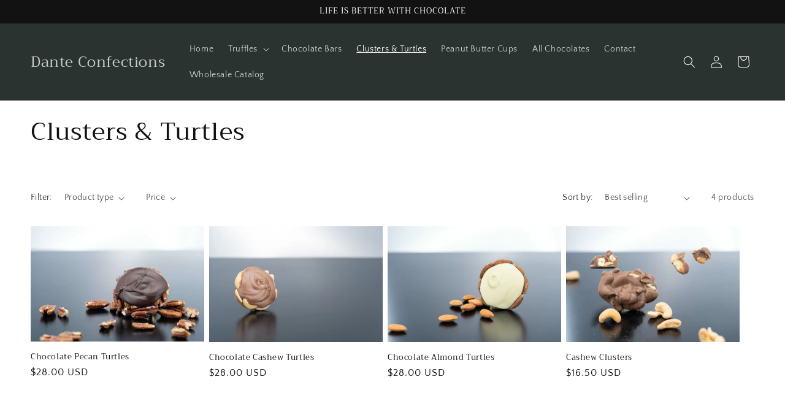

--- FILE ---
content_type: text/html; charset=utf-8
request_url: https://danteconfection.com/collections/clusters-bars
body_size: 39666
content:
<!doctype html>
<html class="js" lang="en">
  <head>
    <meta charset="utf-8">
    <meta http-equiv="X-UA-Compatible" content="IE=edge">
    <meta name="viewport" content="width=device-width,initial-scale=1">
    <meta name="theme-color" content="">
    <link rel="canonical" href="https://danteconfection.com/collections/clusters-bars"><link rel="preconnect" href="https://fonts.shopifycdn.com" crossorigin><title>
      Clusters &amp; Turtles
 &ndash; Dante Confections</title>

    

    

<meta property="og:site_name" content="Dante Confections">
<meta property="og:url" content="https://danteconfection.com/collections/clusters-bars">
<meta property="og:title" content="Clusters &amp; Turtles">
<meta property="og:type" content="website">
<meta property="og:description" content="Luxurious Italian artisan chocolates. Hand poured in North Billerica, Massachusetts. We are known for our multiple flavors of truffles, our use of premium chocolate, and the pride we put in our work."><meta property="og:image" content="http://danteconfection.com/cdn/shop/files/dante-confection-logo-dark.png?v=1725272292">
  <meta property="og:image:secure_url" content="https://danteconfection.com/cdn/shop/files/dante-confection-logo-dark.png?v=1725272292">
  <meta property="og:image:width" content="500">
  <meta property="og:image:height" content="500"><meta name="twitter:card" content="summary_large_image">
<meta name="twitter:title" content="Clusters &amp; Turtles">
<meta name="twitter:description" content="Luxurious Italian artisan chocolates. Hand poured in North Billerica, Massachusetts. We are known for our multiple flavors of truffles, our use of premium chocolate, and the pride we put in our work.">


    <script src="//danteconfection.com/cdn/shop/t/10/assets/constants.js?v=132983761750457495441759318407" defer="defer"></script>
    <script src="//danteconfection.com/cdn/shop/t/10/assets/pubsub.js?v=25310214064522200911759318409" defer="defer"></script>
    <script src="//danteconfection.com/cdn/shop/t/10/assets/global.js?v=7301445359237545521759318408" defer="defer"></script>
    <script src="//danteconfection.com/cdn/shop/t/10/assets/details-disclosure.js?v=13653116266235556501759318408" defer="defer"></script>
    <script src="//danteconfection.com/cdn/shop/t/10/assets/details-modal.js?v=25581673532751508451759318408" defer="defer"></script>
    <script src="//danteconfection.com/cdn/shop/t/10/assets/search-form.js?v=133129549252120666541759318409" defer="defer"></script>
    <script src="//danteconfection.com/cdn/shop/t/10/assets/temperature-popup.js?v=110789797738575466311759318419" defer="defer"></script>
    <link href="//danteconfection.com/cdn/shop/t/10/assets/component-temperature-popup.css?v=98938489037466089661759318418" rel="stylesheet" type="text/css" media="all" />
<script src="//danteconfection.com/cdn/shop/t/10/assets/animations.js?v=88693664871331136111759318407" defer="defer"></script><script>window.performance && window.performance.mark && window.performance.mark('shopify.content_for_header.start');</script><meta name="google-site-verification" content="AFZgINL36c49eOeYmllvJOLWWZbLw4eeqcmNaQQwbN4">
<meta id="shopify-digital-wallet" name="shopify-digital-wallet" content="/55295967289/digital_wallets/dialog">
<meta name="shopify-checkout-api-token" content="6ffaac2946329674e08105756433994c">
<link rel="alternate" type="application/atom+xml" title="Feed" href="/collections/clusters-bars.atom" />
<link rel="alternate" type="application/json+oembed" href="https://danteconfection.com/collections/clusters-bars.oembed">
<script async="async" src="/checkouts/internal/preloads.js?locale=en-US"></script>
<link rel="preconnect" href="https://shop.app" crossorigin="anonymous">
<script async="async" src="https://shop.app/checkouts/internal/preloads.js?locale=en-US&shop_id=55295967289" crossorigin="anonymous"></script>
<script id="shopify-features" type="application/json">{"accessToken":"6ffaac2946329674e08105756433994c","betas":["rich-media-storefront-analytics"],"domain":"danteconfection.com","predictiveSearch":true,"shopId":55295967289,"locale":"en"}</script>
<script>var Shopify = Shopify || {};
Shopify.shop = "dante-confection.myshopify.com";
Shopify.locale = "en";
Shopify.currency = {"active":"USD","rate":"1.0"};
Shopify.country = "US";
Shopify.theme = {"name":"Dawn - 10.2025","id":150024486969,"schema_name":"Dawn","schema_version":"15.4.0","theme_store_id":887,"role":"main"};
Shopify.theme.handle = "null";
Shopify.theme.style = {"id":null,"handle":null};
Shopify.cdnHost = "danteconfection.com/cdn";
Shopify.routes = Shopify.routes || {};
Shopify.routes.root = "/";</script>
<script type="module">!function(o){(o.Shopify=o.Shopify||{}).modules=!0}(window);</script>
<script>!function(o){function n(){var o=[];function n(){o.push(Array.prototype.slice.apply(arguments))}return n.q=o,n}var t=o.Shopify=o.Shopify||{};t.loadFeatures=n(),t.autoloadFeatures=n()}(window);</script>
<script>
  window.ShopifyPay = window.ShopifyPay || {};
  window.ShopifyPay.apiHost = "shop.app\/pay";
  window.ShopifyPay.redirectState = null;
</script>
<script id="shop-js-analytics" type="application/json">{"pageType":"collection"}</script>
<script defer="defer" async type="module" src="//danteconfection.com/cdn/shopifycloud/shop-js/modules/v2/client.init-shop-cart-sync_BT-GjEfc.en.esm.js"></script>
<script defer="defer" async type="module" src="//danteconfection.com/cdn/shopifycloud/shop-js/modules/v2/chunk.common_D58fp_Oc.esm.js"></script>
<script defer="defer" async type="module" src="//danteconfection.com/cdn/shopifycloud/shop-js/modules/v2/chunk.modal_xMitdFEc.esm.js"></script>
<script type="module">
  await import("//danteconfection.com/cdn/shopifycloud/shop-js/modules/v2/client.init-shop-cart-sync_BT-GjEfc.en.esm.js");
await import("//danteconfection.com/cdn/shopifycloud/shop-js/modules/v2/chunk.common_D58fp_Oc.esm.js");
await import("//danteconfection.com/cdn/shopifycloud/shop-js/modules/v2/chunk.modal_xMitdFEc.esm.js");

  window.Shopify.SignInWithShop?.initShopCartSync?.({"fedCMEnabled":true,"windoidEnabled":true});

</script>
<script>
  window.Shopify = window.Shopify || {};
  if (!window.Shopify.featureAssets) window.Shopify.featureAssets = {};
  window.Shopify.featureAssets['shop-js'] = {"shop-cart-sync":["modules/v2/client.shop-cart-sync_DZOKe7Ll.en.esm.js","modules/v2/chunk.common_D58fp_Oc.esm.js","modules/v2/chunk.modal_xMitdFEc.esm.js"],"init-fed-cm":["modules/v2/client.init-fed-cm_B6oLuCjv.en.esm.js","modules/v2/chunk.common_D58fp_Oc.esm.js","modules/v2/chunk.modal_xMitdFEc.esm.js"],"shop-cash-offers":["modules/v2/client.shop-cash-offers_D2sdYoxE.en.esm.js","modules/v2/chunk.common_D58fp_Oc.esm.js","modules/v2/chunk.modal_xMitdFEc.esm.js"],"shop-login-button":["modules/v2/client.shop-login-button_QeVjl5Y3.en.esm.js","modules/v2/chunk.common_D58fp_Oc.esm.js","modules/v2/chunk.modal_xMitdFEc.esm.js"],"pay-button":["modules/v2/client.pay-button_DXTOsIq6.en.esm.js","modules/v2/chunk.common_D58fp_Oc.esm.js","modules/v2/chunk.modal_xMitdFEc.esm.js"],"shop-button":["modules/v2/client.shop-button_DQZHx9pm.en.esm.js","modules/v2/chunk.common_D58fp_Oc.esm.js","modules/v2/chunk.modal_xMitdFEc.esm.js"],"avatar":["modules/v2/client.avatar_BTnouDA3.en.esm.js"],"init-windoid":["modules/v2/client.init-windoid_CR1B-cfM.en.esm.js","modules/v2/chunk.common_D58fp_Oc.esm.js","modules/v2/chunk.modal_xMitdFEc.esm.js"],"init-shop-for-new-customer-accounts":["modules/v2/client.init-shop-for-new-customer-accounts_C_vY_xzh.en.esm.js","modules/v2/client.shop-login-button_QeVjl5Y3.en.esm.js","modules/v2/chunk.common_D58fp_Oc.esm.js","modules/v2/chunk.modal_xMitdFEc.esm.js"],"init-shop-email-lookup-coordinator":["modules/v2/client.init-shop-email-lookup-coordinator_BI7n9ZSv.en.esm.js","modules/v2/chunk.common_D58fp_Oc.esm.js","modules/v2/chunk.modal_xMitdFEc.esm.js"],"init-shop-cart-sync":["modules/v2/client.init-shop-cart-sync_BT-GjEfc.en.esm.js","modules/v2/chunk.common_D58fp_Oc.esm.js","modules/v2/chunk.modal_xMitdFEc.esm.js"],"shop-toast-manager":["modules/v2/client.shop-toast-manager_DiYdP3xc.en.esm.js","modules/v2/chunk.common_D58fp_Oc.esm.js","modules/v2/chunk.modal_xMitdFEc.esm.js"],"init-customer-accounts":["modules/v2/client.init-customer-accounts_D9ZNqS-Q.en.esm.js","modules/v2/client.shop-login-button_QeVjl5Y3.en.esm.js","modules/v2/chunk.common_D58fp_Oc.esm.js","modules/v2/chunk.modal_xMitdFEc.esm.js"],"init-customer-accounts-sign-up":["modules/v2/client.init-customer-accounts-sign-up_iGw4briv.en.esm.js","modules/v2/client.shop-login-button_QeVjl5Y3.en.esm.js","modules/v2/chunk.common_D58fp_Oc.esm.js","modules/v2/chunk.modal_xMitdFEc.esm.js"],"shop-follow-button":["modules/v2/client.shop-follow-button_CqMgW2wH.en.esm.js","modules/v2/chunk.common_D58fp_Oc.esm.js","modules/v2/chunk.modal_xMitdFEc.esm.js"],"checkout-modal":["modules/v2/client.checkout-modal_xHeaAweL.en.esm.js","modules/v2/chunk.common_D58fp_Oc.esm.js","modules/v2/chunk.modal_xMitdFEc.esm.js"],"shop-login":["modules/v2/client.shop-login_D91U-Q7h.en.esm.js","modules/v2/chunk.common_D58fp_Oc.esm.js","modules/v2/chunk.modal_xMitdFEc.esm.js"],"lead-capture":["modules/v2/client.lead-capture_BJmE1dJe.en.esm.js","modules/v2/chunk.common_D58fp_Oc.esm.js","modules/v2/chunk.modal_xMitdFEc.esm.js"],"payment-terms":["modules/v2/client.payment-terms_Ci9AEqFq.en.esm.js","modules/v2/chunk.common_D58fp_Oc.esm.js","modules/v2/chunk.modal_xMitdFEc.esm.js"]};
</script>
<script>(function() {
  var isLoaded = false;
  function asyncLoad() {
    if (isLoaded) return;
    isLoaded = true;
    var urls = ["https:\/\/cdn-spurit.com\/all-apps\/checker-p.js?app_id=11\u0026shop=dante-confection.myshopify.com"];
    for (var i = 0; i < urls.length; i++) {
      var s = document.createElement('script');
      s.type = 'text/javascript';
      s.async = true;
      s.src = urls[i];
      var x = document.getElementsByTagName('script')[0];
      x.parentNode.insertBefore(s, x);
    }
  };
  if(window.attachEvent) {
    window.attachEvent('onload', asyncLoad);
  } else {
    window.addEventListener('load', asyncLoad, false);
  }
})();</script>
<script id="__st">var __st={"a":55295967289,"offset":-18000,"reqid":"0518cc75-d8b6-4428-a7e9-55a97199474a-1769148577","pageurl":"danteconfection.com\/collections\/clusters-bars","u":"bd9e655f5303","p":"collection","rtyp":"collection","rid":265517006905};</script>
<script>window.ShopifyPaypalV4VisibilityTracking = true;</script>
<script id="captcha-bootstrap">!function(){'use strict';const t='contact',e='account',n='new_comment',o=[[t,t],['blogs',n],['comments',n],[t,'customer']],c=[[e,'customer_login'],[e,'guest_login'],[e,'recover_customer_password'],[e,'create_customer']],r=t=>t.map((([t,e])=>`form[action*='/${t}']:not([data-nocaptcha='true']) input[name='form_type'][value='${e}']`)).join(','),a=t=>()=>t?[...document.querySelectorAll(t)].map((t=>t.form)):[];function s(){const t=[...o],e=r(t);return a(e)}const i='password',u='form_key',d=['recaptcha-v3-token','g-recaptcha-response','h-captcha-response',i],f=()=>{try{return window.sessionStorage}catch{return}},m='__shopify_v',_=t=>t.elements[u];function p(t,e,n=!1){try{const o=window.sessionStorage,c=JSON.parse(o.getItem(e)),{data:r}=function(t){const{data:e,action:n}=t;return t[m]||n?{data:e,action:n}:{data:t,action:n}}(c);for(const[e,n]of Object.entries(r))t.elements[e]&&(t.elements[e].value=n);n&&o.removeItem(e)}catch(o){console.error('form repopulation failed',{error:o})}}const l='form_type',E='cptcha';function T(t){t.dataset[E]=!0}const w=window,h=w.document,L='Shopify',v='ce_forms',y='captcha';let A=!1;((t,e)=>{const n=(g='f06e6c50-85a8-45c8-87d0-21a2b65856fe',I='https://cdn.shopify.com/shopifycloud/storefront-forms-hcaptcha/ce_storefront_forms_captcha_hcaptcha.v1.5.2.iife.js',D={infoText:'Protected by hCaptcha',privacyText:'Privacy',termsText:'Terms'},(t,e,n)=>{const o=w[L][v],c=o.bindForm;if(c)return c(t,g,e,D).then(n);var r;o.q.push([[t,g,e,D],n]),r=I,A||(h.body.append(Object.assign(h.createElement('script'),{id:'captcha-provider',async:!0,src:r})),A=!0)});var g,I,D;w[L]=w[L]||{},w[L][v]=w[L][v]||{},w[L][v].q=[],w[L][y]=w[L][y]||{},w[L][y].protect=function(t,e){n(t,void 0,e),T(t)},Object.freeze(w[L][y]),function(t,e,n,w,h,L){const[v,y,A,g]=function(t,e,n){const i=e?o:[],u=t?c:[],d=[...i,...u],f=r(d),m=r(i),_=r(d.filter((([t,e])=>n.includes(e))));return[a(f),a(m),a(_),s()]}(w,h,L),I=t=>{const e=t.target;return e instanceof HTMLFormElement?e:e&&e.form},D=t=>v().includes(t);t.addEventListener('submit',(t=>{const e=I(t);if(!e)return;const n=D(e)&&!e.dataset.hcaptchaBound&&!e.dataset.recaptchaBound,o=_(e),c=g().includes(e)&&(!o||!o.value);(n||c)&&t.preventDefault(),c&&!n&&(function(t){try{if(!f())return;!function(t){const e=f();if(!e)return;const n=_(t);if(!n)return;const o=n.value;o&&e.removeItem(o)}(t);const e=Array.from(Array(32),(()=>Math.random().toString(36)[2])).join('');!function(t,e){_(t)||t.append(Object.assign(document.createElement('input'),{type:'hidden',name:u})),t.elements[u].value=e}(t,e),function(t,e){const n=f();if(!n)return;const o=[...t.querySelectorAll(`input[type='${i}']`)].map((({name:t})=>t)),c=[...d,...o],r={};for(const[a,s]of new FormData(t).entries())c.includes(a)||(r[a]=s);n.setItem(e,JSON.stringify({[m]:1,action:t.action,data:r}))}(t,e)}catch(e){console.error('failed to persist form',e)}}(e),e.submit())}));const S=(t,e)=>{t&&!t.dataset[E]&&(n(t,e.some((e=>e===t))),T(t))};for(const o of['focusin','change'])t.addEventListener(o,(t=>{const e=I(t);D(e)&&S(e,y())}));const B=e.get('form_key'),M=e.get(l),P=B&&M;t.addEventListener('DOMContentLoaded',(()=>{const t=y();if(P)for(const e of t)e.elements[l].value===M&&p(e,B);[...new Set([...A(),...v().filter((t=>'true'===t.dataset.shopifyCaptcha))])].forEach((e=>S(e,t)))}))}(h,new URLSearchParams(w.location.search),n,t,e,['guest_login'])})(!0,!0)}();</script>
<script integrity="sha256-4kQ18oKyAcykRKYeNunJcIwy7WH5gtpwJnB7kiuLZ1E=" data-source-attribution="shopify.loadfeatures" defer="defer" src="//danteconfection.com/cdn/shopifycloud/storefront/assets/storefront/load_feature-a0a9edcb.js" crossorigin="anonymous"></script>
<script crossorigin="anonymous" defer="defer" src="//danteconfection.com/cdn/shopifycloud/storefront/assets/shopify_pay/storefront-65b4c6d7.js?v=20250812"></script>
<script data-source-attribution="shopify.dynamic_checkout.dynamic.init">var Shopify=Shopify||{};Shopify.PaymentButton=Shopify.PaymentButton||{isStorefrontPortableWallets:!0,init:function(){window.Shopify.PaymentButton.init=function(){};var t=document.createElement("script");t.src="https://danteconfection.com/cdn/shopifycloud/portable-wallets/latest/portable-wallets.en.js",t.type="module",document.head.appendChild(t)}};
</script>
<script data-source-attribution="shopify.dynamic_checkout.buyer_consent">
  function portableWalletsHideBuyerConsent(e){var t=document.getElementById("shopify-buyer-consent"),n=document.getElementById("shopify-subscription-policy-button");t&&n&&(t.classList.add("hidden"),t.setAttribute("aria-hidden","true"),n.removeEventListener("click",e))}function portableWalletsShowBuyerConsent(e){var t=document.getElementById("shopify-buyer-consent"),n=document.getElementById("shopify-subscription-policy-button");t&&n&&(t.classList.remove("hidden"),t.removeAttribute("aria-hidden"),n.addEventListener("click",e))}window.Shopify?.PaymentButton&&(window.Shopify.PaymentButton.hideBuyerConsent=portableWalletsHideBuyerConsent,window.Shopify.PaymentButton.showBuyerConsent=portableWalletsShowBuyerConsent);
</script>
<script data-source-attribution="shopify.dynamic_checkout.cart.bootstrap">document.addEventListener("DOMContentLoaded",(function(){function t(){return document.querySelector("shopify-accelerated-checkout-cart, shopify-accelerated-checkout")}if(t())Shopify.PaymentButton.init();else{new MutationObserver((function(e,n){t()&&(Shopify.PaymentButton.init(),n.disconnect())})).observe(document.body,{childList:!0,subtree:!0})}}));
</script>
<link id="shopify-accelerated-checkout-styles" rel="stylesheet" media="screen" href="https://danteconfection.com/cdn/shopifycloud/portable-wallets/latest/accelerated-checkout-backwards-compat.css" crossorigin="anonymous">
<style id="shopify-accelerated-checkout-cart">
        #shopify-buyer-consent {
  margin-top: 1em;
  display: inline-block;
  width: 100%;
}

#shopify-buyer-consent.hidden {
  display: none;
}

#shopify-subscription-policy-button {
  background: none;
  border: none;
  padding: 0;
  text-decoration: underline;
  font-size: inherit;
  cursor: pointer;
}

#shopify-subscription-policy-button::before {
  box-shadow: none;
}

      </style>
<script id="sections-script" data-sections="header" defer="defer" src="//danteconfection.com/cdn/shop/t/10/compiled_assets/scripts.js?v=498"></script>
<script>window.performance && window.performance.mark && window.performance.mark('shopify.content_for_header.end');</script>


    <style data-shopify>
      @font-face {
  font-family: "Quattrocento Sans";
  font-weight: 400;
  font-style: normal;
  font-display: swap;
  src: url("//danteconfection.com/cdn/fonts/quattrocento_sans/quattrocentosans_n4.ce5e9bf514e68f53bdd875976847cf755c702eaa.woff2") format("woff2"),
       url("//danteconfection.com/cdn/fonts/quattrocento_sans/quattrocentosans_n4.44bbfb57d228eb8bb083d1f98e7d96e16137abce.woff") format("woff");
}

      @font-face {
  font-family: "Quattrocento Sans";
  font-weight: 700;
  font-style: normal;
  font-display: swap;
  src: url("//danteconfection.com/cdn/fonts/quattrocento_sans/quattrocentosans_n7.bdda9092621b2e3b4284b12e8f0c092969b176c1.woff2") format("woff2"),
       url("//danteconfection.com/cdn/fonts/quattrocento_sans/quattrocentosans_n7.3f8ab2a91343269966c4aa4831bcd588e7ce07b9.woff") format("woff");
}

      @font-face {
  font-family: "Quattrocento Sans";
  font-weight: 400;
  font-style: italic;
  font-display: swap;
  src: url("//danteconfection.com/cdn/fonts/quattrocento_sans/quattrocentosans_i4.4f70b1e78f59fa1468e3436ab863ff0bf71e71bb.woff2") format("woff2"),
       url("//danteconfection.com/cdn/fonts/quattrocento_sans/quattrocentosans_i4.b695efef5d957af404945574b7239740f79b899f.woff") format("woff");
}

      @font-face {
  font-family: "Quattrocento Sans";
  font-weight: 700;
  font-style: italic;
  font-display: swap;
  src: url("//danteconfection.com/cdn/fonts/quattrocento_sans/quattrocentosans_i7.49d754c8032546c24062cf385f8660abbb11ef1e.woff2") format("woff2"),
       url("//danteconfection.com/cdn/fonts/quattrocento_sans/quattrocentosans_i7.567b0b818999022d5a9ccb99542d8ff8cdb497df.woff") format("woff");
}

      @font-face {
  font-family: Trirong;
  font-weight: 400;
  font-style: normal;
  font-display: swap;
  src: url("//danteconfection.com/cdn/fonts/trirong/trirong_n4.46b40419aaa69bf77077c3108d75dad5a0318d4b.woff2") format("woff2"),
       url("//danteconfection.com/cdn/fonts/trirong/trirong_n4.97753898e63cd7e164ad614681eba2c7fe577190.woff") format("woff");
}


      
        :root,
        .color-scheme-1 {
          --color-background: 255,255,255;
        
          --gradient-background: #ffffff;
        

        

        --color-foreground: 18,18,18;
        --color-background-contrast: 191,191,191;
        --color-shadow: 18,18,18;
        --color-button: 18,18,18;
        --color-button-text: 255,255,255;
        --color-secondary-button: 255,255,255;
        --color-secondary-button-text: 18,18,18;
        --color-link: 18,18,18;
        --color-badge-foreground: 18,18,18;
        --color-badge-background: 255,255,255;
        --color-badge-border: 18,18,18;
        --payment-terms-background-color: rgb(255 255 255);
      }
      
        
        .color-scheme-2 {
          --color-background: 243,243,243;
        
          --gradient-background: #f3f3f3;
        

        

        --color-foreground: 18,18,18;
        --color-background-contrast: 179,179,179;
        --color-shadow: 18,18,18;
        --color-button: 18,18,18;
        --color-button-text: 243,243,243;
        --color-secondary-button: 243,243,243;
        --color-secondary-button-text: 18,18,18;
        --color-link: 18,18,18;
        --color-badge-foreground: 18,18,18;
        --color-badge-background: 243,243,243;
        --color-badge-border: 18,18,18;
        --payment-terms-background-color: rgb(243 243 243);
      }
      
        
        .color-scheme-3 {
          --color-background: 71,97,84;
        
          --gradient-background: #476154;
        

        

        --color-foreground: 255,255,255;
        --color-background-contrast: 17,23,20;
        --color-shadow: 18,18,18;
        --color-button: 255,255,255;
        --color-button-text: 0,0,0;
        --color-secondary-button: 71,97,84;
        --color-secondary-button-text: 255,255,255;
        --color-link: 255,255,255;
        --color-badge-foreground: 255,255,255;
        --color-badge-background: 71,97,84;
        --color-badge-border: 255,255,255;
        --payment-terms-background-color: rgb(71 97 84);
      }
      
        
        .color-scheme-4 {
          --color-background: 18,18,18;
        
          --gradient-background: #121212;
        

        

        --color-foreground: 255,255,255;
        --color-background-contrast: 146,146,146;
        --color-shadow: 18,18,18;
        --color-button: 255,255,255;
        --color-button-text: 18,18,18;
        --color-secondary-button: 18,18,18;
        --color-secondary-button-text: 255,255,255;
        --color-link: 255,255,255;
        --color-badge-foreground: 255,255,255;
        --color-badge-background: 18,18,18;
        --color-badge-border: 255,255,255;
        --payment-terms-background-color: rgb(18 18 18);
      }
      
        
        .color-scheme-5 {
          --color-background: 42,51,47;
        
          --gradient-background: #2a332f;
        

        

        --color-foreground: 255,255,255;
        --color-background-contrast: 54,65,60;
        --color-shadow: 18,18,18;
        --color-button: 255,255,255;
        --color-button-text: 51,79,180;
        --color-secondary-button: 42,51,47;
        --color-secondary-button-text: 255,255,255;
        --color-link: 255,255,255;
        --color-badge-foreground: 255,255,255;
        --color-badge-background: 42,51,47;
        --color-badge-border: 255,255,255;
        --payment-terms-background-color: rgb(42 51 47);
      }
      
        
        .color-scheme-601a38a3-cb37-4d3e-983d-596d6ac658ec {
          --color-background: 239,236,236;
        
          --gradient-background: #efecec;
        

        

        --color-foreground: 28,26,26;
        --color-background-contrast: 181,167,167;
        --color-shadow: 18,18,18;
        --color-button: 42,51,47;
        --color-button-text: 239,236,236;
        --color-secondary-button: 239,236,236;
        --color-secondary-button-text: 123,131,130;
        --color-link: 123,131,130;
        --color-badge-foreground: 28,26,26;
        --color-badge-background: 239,236,236;
        --color-badge-border: 28,26,26;
        --payment-terms-background-color: rgb(239 236 236);
      }
      
        
        .color-scheme-c00fa3bb-958a-4cb1-b73f-26bd7e81b964 {
          --color-background: 233,81,81;
        
          --gradient-background: #e95151;
        

        

        --color-foreground: 18,18,18;
        --color-background-contrast: 166,21,21;
        --color-shadow: 18,18,18;
        --color-button: 18,18,18;
        --color-button-text: 255,255,255;
        --color-secondary-button: 233,81,81;
        --color-secondary-button-text: 18,18,18;
        --color-link: 18,18,18;
        --color-badge-foreground: 18,18,18;
        --color-badge-background: 233,81,81;
        --color-badge-border: 18,18,18;
        --payment-terms-background-color: rgb(233 81 81);
      }
      

      body, .color-scheme-1, .color-scheme-2, .color-scheme-3, .color-scheme-4, .color-scheme-5, .color-scheme-601a38a3-cb37-4d3e-983d-596d6ac658ec, .color-scheme-c00fa3bb-958a-4cb1-b73f-26bd7e81b964 {
        color: rgba(var(--color-foreground), 0.75);
        background-color: rgb(var(--color-background));
      }

      :root {
        --font-body-family: "Quattrocento Sans", sans-serif;
        --font-body-style: normal;
        --font-body-weight: 400;
        --font-body-weight-bold: 700;

        --font-heading-family: Trirong, serif;
        --font-heading-style: normal;
        --font-heading-weight: 400;

        --font-body-scale: 1.0;
        --font-heading-scale: 1.0;

        --media-padding: px;
        --media-border-opacity: 0.05;
        --media-border-width: 1px;
        --media-radius: 0px;
        --media-shadow-opacity: 0.0;
        --media-shadow-horizontal-offset: 0px;
        --media-shadow-vertical-offset: 0px;
        --media-shadow-blur-radius: 0px;
        --media-shadow-visible: 0;

        --page-width: 160rem;
        --page-width-margin: 0rem;

        --product-card-image-padding: 0.0rem;
        --product-card-corner-radius: 0.0rem;
        --product-card-text-alignment: left;
        --product-card-border-width: 0.0rem;
        --product-card-border-opacity: 0.0;
        --product-card-shadow-opacity: 0.1;
        --product-card-shadow-visible: 1;
        --product-card-shadow-horizontal-offset: 0.0rem;
        --product-card-shadow-vertical-offset: 0.0rem;
        --product-card-shadow-blur-radius: 0.0rem;

        --collection-card-image-padding: 0.0rem;
        --collection-card-corner-radius: 0.0rem;
        --collection-card-text-alignment: left;
        --collection-card-border-width: 0.0rem;
        --collection-card-border-opacity: 0.0;
        --collection-card-shadow-opacity: 0.1;
        --collection-card-shadow-visible: 1;
        --collection-card-shadow-horizontal-offset: 0.0rem;
        --collection-card-shadow-vertical-offset: 0.0rem;
        --collection-card-shadow-blur-radius: 0.0rem;

        --blog-card-image-padding: 0.0rem;
        --blog-card-corner-radius: 0.0rem;
        --blog-card-text-alignment: left;
        --blog-card-border-width: 0.0rem;
        --blog-card-border-opacity: 0.0;
        --blog-card-shadow-opacity: 0.1;
        --blog-card-shadow-visible: 1;
        --blog-card-shadow-horizontal-offset: 0.0rem;
        --blog-card-shadow-vertical-offset: 0.0rem;
        --blog-card-shadow-blur-radius: 0.0rem;

        --badge-corner-radius: 4.0rem;

        --popup-border-width: 1px;
        --popup-border-opacity: 0.1;
        --popup-corner-radius: 0px;
        --popup-shadow-opacity: 0.0;
        --popup-shadow-horizontal-offset: 0px;
        --popup-shadow-vertical-offset: 0px;
        --popup-shadow-blur-radius: 0px;

        --drawer-border-width: 1px;
        --drawer-border-opacity: 0.1;
        --drawer-shadow-opacity: 0.0;
        --drawer-shadow-horizontal-offset: 0px;
        --drawer-shadow-vertical-offset: 0px;
        --drawer-shadow-blur-radius: 0px;

        --spacing-sections-desktop: 0px;
        --spacing-sections-mobile: 0px;

        --grid-desktop-vertical-spacing: 8px;
        --grid-desktop-horizontal-spacing: 8px;
        --grid-mobile-vertical-spacing: 4px;
        --grid-mobile-horizontal-spacing: 4px;

        --text-boxes-border-opacity: 0.0;
        --text-boxes-border-width: 0px;
        --text-boxes-radius: 0px;
        --text-boxes-shadow-opacity: 0.0;
        --text-boxes-shadow-visible: 0;
        --text-boxes-shadow-horizontal-offset: 0px;
        --text-boxes-shadow-vertical-offset: 0px;
        --text-boxes-shadow-blur-radius: 0px;

        --buttons-radius: 0px;
        --buttons-radius-outset: 0px;
        --buttons-border-width: 1px;
        --buttons-border-opacity: 1.0;
        --buttons-shadow-opacity: 0.0;
        --buttons-shadow-visible: 0;
        --buttons-shadow-horizontal-offset: 0px;
        --buttons-shadow-vertical-offset: 0px;
        --buttons-shadow-blur-radius: 0px;
        --buttons-border-offset: 0px;

        --inputs-radius: 0px;
        --inputs-border-width: 1px;
        --inputs-border-opacity: 0.55;
        --inputs-shadow-opacity: 0.0;
        --inputs-shadow-horizontal-offset: 0px;
        --inputs-margin-offset: 0px;
        --inputs-shadow-vertical-offset: 0px;
        --inputs-shadow-blur-radius: 0px;
        --inputs-radius-outset: 0px;

        --variant-pills-radius: 40px;
        --variant-pills-border-width: 1px;
        --variant-pills-border-opacity: 0.55;
        --variant-pills-shadow-opacity: 0.0;
        --variant-pills-shadow-horizontal-offset: 0px;
        --variant-pills-shadow-vertical-offset: 0px;
        --variant-pills-shadow-blur-radius: 0px;
      }

      *,
      *::before,
      *::after {
        box-sizing: inherit;
      }

      html {
        box-sizing: border-box;
        font-size: calc(var(--font-body-scale) * 62.5%);
        height: 100%;
      }

      body {
        display: grid;
        grid-template-rows: auto auto 1fr auto;
        grid-template-columns: 100%;
        min-height: 100%;
        margin: 0;
        font-size: 1.5rem;
        letter-spacing: 0.06rem;
        line-height: calc(1 + 0.8 / var(--font-body-scale));
        font-family: var(--font-body-family);
        font-style: var(--font-body-style);
        font-weight: var(--font-body-weight);
      }

      @media screen and (min-width: 750px) {
        body {
          font-size: 1.6rem;
        }
      }
    </style>

    <link href="//danteconfection.com/cdn/shop/t/10/assets/base.css?v=159841507637079171801759318407" rel="stylesheet" type="text/css" media="all" />
    <link rel="stylesheet" href="//danteconfection.com/cdn/shop/t/10/assets/component-cart-items.css?v=13033300910818915211759318407" media="print" onload="this.media='all'">
      <link rel="preload" as="font" href="//danteconfection.com/cdn/fonts/quattrocento_sans/quattrocentosans_n4.ce5e9bf514e68f53bdd875976847cf755c702eaa.woff2" type="font/woff2" crossorigin>
      

      <link rel="preload" as="font" href="//danteconfection.com/cdn/fonts/trirong/trirong_n4.46b40419aaa69bf77077c3108d75dad5a0318d4b.woff2" type="font/woff2" crossorigin>
      
<link
        rel="stylesheet"
        href="//danteconfection.com/cdn/shop/t/10/assets/component-predictive-search.css?v=118923337488134913561759318407"
        media="print"
        onload="this.media='all'"
      ><script>
      if (Shopify.designMode) {
        document.documentElement.classList.add('shopify-design-mode');
      }
    </script>
  <!-- BEGIN app block: shopify://apps/xo-gallery/blocks/xo-gallery-seo/e61dfbaa-1a75-4e4e-bffc-324f17325251 --><!-- XO Gallery SEO -->

<!-- End: XO Gallery SEO -->


<!-- END app block --><script src="https://cdn.shopify.com/extensions/019b92df-1966-750c-943d-a8ced4b05ac2/option-cli3-369/assets/gpomain.js" type="text/javascript" defer="defer"></script>
<link href="https://monorail-edge.shopifysvc.com" rel="dns-prefetch">
<script>(function(){if ("sendBeacon" in navigator && "performance" in window) {try {var session_token_from_headers = performance.getEntriesByType('navigation')[0].serverTiming.find(x => x.name == '_s').description;} catch {var session_token_from_headers = undefined;}var session_cookie_matches = document.cookie.match(/_shopify_s=([^;]*)/);var session_token_from_cookie = session_cookie_matches && session_cookie_matches.length === 2 ? session_cookie_matches[1] : "";var session_token = session_token_from_headers || session_token_from_cookie || "";function handle_abandonment_event(e) {var entries = performance.getEntries().filter(function(entry) {return /monorail-edge.shopifysvc.com/.test(entry.name);});if (!window.abandonment_tracked && entries.length === 0) {window.abandonment_tracked = true;var currentMs = Date.now();var navigation_start = performance.timing.navigationStart;var payload = {shop_id: 55295967289,url: window.location.href,navigation_start,duration: currentMs - navigation_start,session_token,page_type: "collection"};window.navigator.sendBeacon("https://monorail-edge.shopifysvc.com/v1/produce", JSON.stringify({schema_id: "online_store_buyer_site_abandonment/1.1",payload: payload,metadata: {event_created_at_ms: currentMs,event_sent_at_ms: currentMs}}));}}window.addEventListener('pagehide', handle_abandonment_event);}}());</script>
<script id="web-pixels-manager-setup">(function e(e,d,r,n,o){if(void 0===o&&(o={}),!Boolean(null===(a=null===(i=window.Shopify)||void 0===i?void 0:i.analytics)||void 0===a?void 0:a.replayQueue)){var i,a;window.Shopify=window.Shopify||{};var t=window.Shopify;t.analytics=t.analytics||{};var s=t.analytics;s.replayQueue=[],s.publish=function(e,d,r){return s.replayQueue.push([e,d,r]),!0};try{self.performance.mark("wpm:start")}catch(e){}var l=function(){var e={modern:/Edge?\/(1{2}[4-9]|1[2-9]\d|[2-9]\d{2}|\d{4,})\.\d+(\.\d+|)|Firefox\/(1{2}[4-9]|1[2-9]\d|[2-9]\d{2}|\d{4,})\.\d+(\.\d+|)|Chrom(ium|e)\/(9{2}|\d{3,})\.\d+(\.\d+|)|(Maci|X1{2}).+ Version\/(15\.\d+|(1[6-9]|[2-9]\d|\d{3,})\.\d+)([,.]\d+|)( \(\w+\)|)( Mobile\/\w+|) Safari\/|Chrome.+OPR\/(9{2}|\d{3,})\.\d+\.\d+|(CPU[ +]OS|iPhone[ +]OS|CPU[ +]iPhone|CPU IPhone OS|CPU iPad OS)[ +]+(15[._]\d+|(1[6-9]|[2-9]\d|\d{3,})[._]\d+)([._]\d+|)|Android:?[ /-](13[3-9]|1[4-9]\d|[2-9]\d{2}|\d{4,})(\.\d+|)(\.\d+|)|Android.+Firefox\/(13[5-9]|1[4-9]\d|[2-9]\d{2}|\d{4,})\.\d+(\.\d+|)|Android.+Chrom(ium|e)\/(13[3-9]|1[4-9]\d|[2-9]\d{2}|\d{4,})\.\d+(\.\d+|)|SamsungBrowser\/([2-9]\d|\d{3,})\.\d+/,legacy:/Edge?\/(1[6-9]|[2-9]\d|\d{3,})\.\d+(\.\d+|)|Firefox\/(5[4-9]|[6-9]\d|\d{3,})\.\d+(\.\d+|)|Chrom(ium|e)\/(5[1-9]|[6-9]\d|\d{3,})\.\d+(\.\d+|)([\d.]+$|.*Safari\/(?![\d.]+ Edge\/[\d.]+$))|(Maci|X1{2}).+ Version\/(10\.\d+|(1[1-9]|[2-9]\d|\d{3,})\.\d+)([,.]\d+|)( \(\w+\)|)( Mobile\/\w+|) Safari\/|Chrome.+OPR\/(3[89]|[4-9]\d|\d{3,})\.\d+\.\d+|(CPU[ +]OS|iPhone[ +]OS|CPU[ +]iPhone|CPU IPhone OS|CPU iPad OS)[ +]+(10[._]\d+|(1[1-9]|[2-9]\d|\d{3,})[._]\d+)([._]\d+|)|Android:?[ /-](13[3-9]|1[4-9]\d|[2-9]\d{2}|\d{4,})(\.\d+|)(\.\d+|)|Mobile Safari.+OPR\/([89]\d|\d{3,})\.\d+\.\d+|Android.+Firefox\/(13[5-9]|1[4-9]\d|[2-9]\d{2}|\d{4,})\.\d+(\.\d+|)|Android.+Chrom(ium|e)\/(13[3-9]|1[4-9]\d|[2-9]\d{2}|\d{4,})\.\d+(\.\d+|)|Android.+(UC? ?Browser|UCWEB|U3)[ /]?(15\.([5-9]|\d{2,})|(1[6-9]|[2-9]\d|\d{3,})\.\d+)\.\d+|SamsungBrowser\/(5\.\d+|([6-9]|\d{2,})\.\d+)|Android.+MQ{2}Browser\/(14(\.(9|\d{2,})|)|(1[5-9]|[2-9]\d|\d{3,})(\.\d+|))(\.\d+|)|K[Aa][Ii]OS\/(3\.\d+|([4-9]|\d{2,})\.\d+)(\.\d+|)/},d=e.modern,r=e.legacy,n=navigator.userAgent;return n.match(d)?"modern":n.match(r)?"legacy":"unknown"}(),u="modern"===l?"modern":"legacy",c=(null!=n?n:{modern:"",legacy:""})[u],f=function(e){return[e.baseUrl,"/wpm","/b",e.hashVersion,"modern"===e.buildTarget?"m":"l",".js"].join("")}({baseUrl:d,hashVersion:r,buildTarget:u}),m=function(e){var d=e.version,r=e.bundleTarget,n=e.surface,o=e.pageUrl,i=e.monorailEndpoint;return{emit:function(e){var a=e.status,t=e.errorMsg,s=(new Date).getTime(),l=JSON.stringify({metadata:{event_sent_at_ms:s},events:[{schema_id:"web_pixels_manager_load/3.1",payload:{version:d,bundle_target:r,page_url:o,status:a,surface:n,error_msg:t},metadata:{event_created_at_ms:s}}]});if(!i)return console&&console.warn&&console.warn("[Web Pixels Manager] No Monorail endpoint provided, skipping logging."),!1;try{return self.navigator.sendBeacon.bind(self.navigator)(i,l)}catch(e){}var u=new XMLHttpRequest;try{return u.open("POST",i,!0),u.setRequestHeader("Content-Type","text/plain"),u.send(l),!0}catch(e){return console&&console.warn&&console.warn("[Web Pixels Manager] Got an unhandled error while logging to Monorail."),!1}}}}({version:r,bundleTarget:l,surface:e.surface,pageUrl:self.location.href,monorailEndpoint:e.monorailEndpoint});try{o.browserTarget=l,function(e){var d=e.src,r=e.async,n=void 0===r||r,o=e.onload,i=e.onerror,a=e.sri,t=e.scriptDataAttributes,s=void 0===t?{}:t,l=document.createElement("script"),u=document.querySelector("head"),c=document.querySelector("body");if(l.async=n,l.src=d,a&&(l.integrity=a,l.crossOrigin="anonymous"),s)for(var f in s)if(Object.prototype.hasOwnProperty.call(s,f))try{l.dataset[f]=s[f]}catch(e){}if(o&&l.addEventListener("load",o),i&&l.addEventListener("error",i),u)u.appendChild(l);else{if(!c)throw new Error("Did not find a head or body element to append the script");c.appendChild(l)}}({src:f,async:!0,onload:function(){if(!function(){var e,d;return Boolean(null===(d=null===(e=window.Shopify)||void 0===e?void 0:e.analytics)||void 0===d?void 0:d.initialized)}()){var d=window.webPixelsManager.init(e)||void 0;if(d){var r=window.Shopify.analytics;r.replayQueue.forEach((function(e){var r=e[0],n=e[1],o=e[2];d.publishCustomEvent(r,n,o)})),r.replayQueue=[],r.publish=d.publishCustomEvent,r.visitor=d.visitor,r.initialized=!0}}},onerror:function(){return m.emit({status:"failed",errorMsg:"".concat(f," has failed to load")})},sri:function(e){var d=/^sha384-[A-Za-z0-9+/=]+$/;return"string"==typeof e&&d.test(e)}(c)?c:"",scriptDataAttributes:o}),m.emit({status:"loading"})}catch(e){m.emit({status:"failed",errorMsg:(null==e?void 0:e.message)||"Unknown error"})}}})({shopId: 55295967289,storefrontBaseUrl: "https://danteconfection.com",extensionsBaseUrl: "https://extensions.shopifycdn.com/cdn/shopifycloud/web-pixels-manager",monorailEndpoint: "https://monorail-edge.shopifysvc.com/unstable/produce_batch",surface: "storefront-renderer",enabledBetaFlags: ["2dca8a86"],webPixelsConfigList: [{"id":"463372345","configuration":"{\"config\":\"{\\\"pixel_id\\\":\\\"G-X7JNDLJX11\\\",\\\"gtag_events\\\":[{\\\"type\\\":\\\"purchase\\\",\\\"action_label\\\":\\\"G-X7JNDLJX11\\\"},{\\\"type\\\":\\\"page_view\\\",\\\"action_label\\\":\\\"G-X7JNDLJX11\\\"},{\\\"type\\\":\\\"view_item\\\",\\\"action_label\\\":\\\"G-X7JNDLJX11\\\"},{\\\"type\\\":\\\"search\\\",\\\"action_label\\\":\\\"G-X7JNDLJX11\\\"},{\\\"type\\\":\\\"add_to_cart\\\",\\\"action_label\\\":\\\"G-X7JNDLJX11\\\"},{\\\"type\\\":\\\"begin_checkout\\\",\\\"action_label\\\":\\\"G-X7JNDLJX11\\\"},{\\\"type\\\":\\\"add_payment_info\\\",\\\"action_label\\\":\\\"G-X7JNDLJX11\\\"}],\\\"enable_monitoring_mode\\\":false}\"}","eventPayloadVersion":"v1","runtimeContext":"OPEN","scriptVersion":"b2a88bafab3e21179ed38636efcd8a93","type":"APP","apiClientId":1780363,"privacyPurposes":[],"dataSharingAdjustments":{"protectedCustomerApprovalScopes":["read_customer_address","read_customer_email","read_customer_name","read_customer_personal_data","read_customer_phone"]}},{"id":"shopify-app-pixel","configuration":"{}","eventPayloadVersion":"v1","runtimeContext":"STRICT","scriptVersion":"0450","apiClientId":"shopify-pixel","type":"APP","privacyPurposes":["ANALYTICS","MARKETING"]},{"id":"shopify-custom-pixel","eventPayloadVersion":"v1","runtimeContext":"LAX","scriptVersion":"0450","apiClientId":"shopify-pixel","type":"CUSTOM","privacyPurposes":["ANALYTICS","MARKETING"]}],isMerchantRequest: false,initData: {"shop":{"name":"Dante Confections","paymentSettings":{"currencyCode":"USD"},"myshopifyDomain":"dante-confection.myshopify.com","countryCode":"US","storefrontUrl":"https:\/\/danteconfection.com"},"customer":null,"cart":null,"checkout":null,"productVariants":[],"purchasingCompany":null},},"https://danteconfection.com/cdn","fcfee988w5aeb613cpc8e4bc33m6693e112",{"modern":"","legacy":""},{"shopId":"55295967289","storefrontBaseUrl":"https:\/\/danteconfection.com","extensionBaseUrl":"https:\/\/extensions.shopifycdn.com\/cdn\/shopifycloud\/web-pixels-manager","surface":"storefront-renderer","enabledBetaFlags":"[\"2dca8a86\"]","isMerchantRequest":"false","hashVersion":"fcfee988w5aeb613cpc8e4bc33m6693e112","publish":"custom","events":"[[\"page_viewed\",{}],[\"collection_viewed\",{\"collection\":{\"id\":\"265517006905\",\"title\":\"Clusters \u0026 Turtles\",\"productVariants\":[{\"price\":{\"amount\":28.0,\"currencyCode\":\"USD\"},\"product\":{\"title\":\"Chocolate Pecan Turtles\",\"vendor\":\"Dante Confections\",\"id\":\"6765701824569\",\"untranslatedTitle\":\"Chocolate Pecan Turtles\",\"url\":\"\/products\/chocolate-pecan-turtles-6-pieces\",\"type\":\"chocolate nut turtles\"},\"id\":\"40250363510841\",\"image\":{\"src\":\"\/\/danteconfection.com\/cdn\/shop\/files\/dark-pecan-turtle-0_741122d6-85ff-4aa3-bb91-6622f068172f.jpg?v=1717330072\"},\"sku\":\"\",\"title\":\"Default Title\",\"untranslatedTitle\":\"Default Title\"},{\"price\":{\"amount\":28.0,\"currencyCode\":\"USD\"},\"product\":{\"title\":\"Chocolate Cashew Turtles\",\"vendor\":\"Dante Confections\",\"id\":\"6765702676537\",\"untranslatedTitle\":\"Chocolate Cashew Turtles\",\"url\":\"\/products\/chocolate-cashew-turtles-6-pieces\",\"type\":\"chocolate nut turtles\"},\"id\":\"40250366754873\",\"image\":{\"src\":\"\/\/danteconfection.com\/cdn\/shop\/products\/cashew-milk-turtle-0_e3aaebb9-b155-401f-b3f2-b17cba5bd4ac.jpg?v=1653244272\"},\"sku\":\"\",\"title\":\"Default Title\",\"untranslatedTitle\":\"Default Title\"},{\"price\":{\"amount\":28.0,\"currencyCode\":\"USD\"},\"product\":{\"title\":\"Chocolate Almond Turtles\",\"vendor\":\"Dante Confections\",\"id\":\"6765701955641\",\"untranslatedTitle\":\"Chocolate Almond Turtles\",\"url\":\"\/products\/chocolate-almond-turtles-6-pieces\",\"type\":\"chocolate nut turtles\"},\"id\":\"40250363838521\",\"image\":{\"src\":\"\/\/danteconfection.com\/cdn\/shop\/products\/white-almond-turtle-1.jpg?v=1653244199\"},\"sku\":\"\",\"title\":\"Default Title\",\"untranslatedTitle\":\"Default Title\"},{\"price\":{\"amount\":16.5,\"currencyCode\":\"USD\"},\"product\":{\"title\":\"Cashew Clusters\",\"vendor\":\"Dante Confections\",\"id\":\"6637370769465\",\"untranslatedTitle\":\"Cashew Clusters\",\"url\":\"\/products\/cashew-clusters\",\"type\":\"cashew cluster\"},\"id\":\"39676500049977\",\"image\":{\"src\":\"\/\/danteconfection.com\/cdn\/shop\/files\/milk-cluster-0_5a18550d-fca0-4ed2-820e-295833c9a846.jpg?v=1717330061\"},\"sku\":\"\",\"title\":\"Milk\",\"untranslatedTitle\":\"Milk\"}]}}]]"});</script><script>
  window.ShopifyAnalytics = window.ShopifyAnalytics || {};
  window.ShopifyAnalytics.meta = window.ShopifyAnalytics.meta || {};
  window.ShopifyAnalytics.meta.currency = 'USD';
  var meta = {"products":[{"id":6765701824569,"gid":"gid:\/\/shopify\/Product\/6765701824569","vendor":"Dante Confections","type":"chocolate nut turtles","handle":"chocolate-pecan-turtles-6-pieces","variants":[{"id":40250363510841,"price":2800,"name":"Chocolate Pecan Turtles","public_title":null,"sku":""}],"remote":false},{"id":6765702676537,"gid":"gid:\/\/shopify\/Product\/6765702676537","vendor":"Dante Confections","type":"chocolate nut turtles","handle":"chocolate-cashew-turtles-6-pieces","variants":[{"id":40250366754873,"price":2800,"name":"Chocolate Cashew Turtles","public_title":null,"sku":""}],"remote":false},{"id":6765701955641,"gid":"gid:\/\/shopify\/Product\/6765701955641","vendor":"Dante Confections","type":"chocolate nut turtles","handle":"chocolate-almond-turtles-6-pieces","variants":[{"id":40250363838521,"price":2800,"name":"Chocolate Almond Turtles","public_title":null,"sku":""}],"remote":false},{"id":6637370769465,"gid":"gid:\/\/shopify\/Product\/6637370769465","vendor":"Dante Confections","type":"cashew cluster","handle":"cashew-clusters","variants":[{"id":39676500049977,"price":1650,"name":"Cashew Clusters - Milk","public_title":"Milk","sku":""},{"id":39676500082745,"price":1650,"name":"Cashew Clusters - Dark","public_title":"Dark","sku":""}],"remote":false}],"page":{"pageType":"collection","resourceType":"collection","resourceId":265517006905,"requestId":"0518cc75-d8b6-4428-a7e9-55a97199474a-1769148577"}};
  for (var attr in meta) {
    window.ShopifyAnalytics.meta[attr] = meta[attr];
  }
</script>
<script class="analytics">
  (function () {
    var customDocumentWrite = function(content) {
      var jquery = null;

      if (window.jQuery) {
        jquery = window.jQuery;
      } else if (window.Checkout && window.Checkout.$) {
        jquery = window.Checkout.$;
      }

      if (jquery) {
        jquery('body').append(content);
      }
    };

    var hasLoggedConversion = function(token) {
      if (token) {
        return document.cookie.indexOf('loggedConversion=' + token) !== -1;
      }
      return false;
    }

    var setCookieIfConversion = function(token) {
      if (token) {
        var twoMonthsFromNow = new Date(Date.now());
        twoMonthsFromNow.setMonth(twoMonthsFromNow.getMonth() + 2);

        document.cookie = 'loggedConversion=' + token + '; expires=' + twoMonthsFromNow;
      }
    }

    var trekkie = window.ShopifyAnalytics.lib = window.trekkie = window.trekkie || [];
    if (trekkie.integrations) {
      return;
    }
    trekkie.methods = [
      'identify',
      'page',
      'ready',
      'track',
      'trackForm',
      'trackLink'
    ];
    trekkie.factory = function(method) {
      return function() {
        var args = Array.prototype.slice.call(arguments);
        args.unshift(method);
        trekkie.push(args);
        return trekkie;
      };
    };
    for (var i = 0; i < trekkie.methods.length; i++) {
      var key = trekkie.methods[i];
      trekkie[key] = trekkie.factory(key);
    }
    trekkie.load = function(config) {
      trekkie.config = config || {};
      trekkie.config.initialDocumentCookie = document.cookie;
      var first = document.getElementsByTagName('script')[0];
      var script = document.createElement('script');
      script.type = 'text/javascript';
      script.onerror = function(e) {
        var scriptFallback = document.createElement('script');
        scriptFallback.type = 'text/javascript';
        scriptFallback.onerror = function(error) {
                var Monorail = {
      produce: function produce(monorailDomain, schemaId, payload) {
        var currentMs = new Date().getTime();
        var event = {
          schema_id: schemaId,
          payload: payload,
          metadata: {
            event_created_at_ms: currentMs,
            event_sent_at_ms: currentMs
          }
        };
        return Monorail.sendRequest("https://" + monorailDomain + "/v1/produce", JSON.stringify(event));
      },
      sendRequest: function sendRequest(endpointUrl, payload) {
        // Try the sendBeacon API
        if (window && window.navigator && typeof window.navigator.sendBeacon === 'function' && typeof window.Blob === 'function' && !Monorail.isIos12()) {
          var blobData = new window.Blob([payload], {
            type: 'text/plain'
          });

          if (window.navigator.sendBeacon(endpointUrl, blobData)) {
            return true;
          } // sendBeacon was not successful

        } // XHR beacon

        var xhr = new XMLHttpRequest();

        try {
          xhr.open('POST', endpointUrl);
          xhr.setRequestHeader('Content-Type', 'text/plain');
          xhr.send(payload);
        } catch (e) {
          console.log(e);
        }

        return false;
      },
      isIos12: function isIos12() {
        return window.navigator.userAgent.lastIndexOf('iPhone; CPU iPhone OS 12_') !== -1 || window.navigator.userAgent.lastIndexOf('iPad; CPU OS 12_') !== -1;
      }
    };
    Monorail.produce('monorail-edge.shopifysvc.com',
      'trekkie_storefront_load_errors/1.1',
      {shop_id: 55295967289,
      theme_id: 150024486969,
      app_name: "storefront",
      context_url: window.location.href,
      source_url: "//danteconfection.com/cdn/s/trekkie.storefront.8d95595f799fbf7e1d32231b9a28fd43b70c67d3.min.js"});

        };
        scriptFallback.async = true;
        scriptFallback.src = '//danteconfection.com/cdn/s/trekkie.storefront.8d95595f799fbf7e1d32231b9a28fd43b70c67d3.min.js';
        first.parentNode.insertBefore(scriptFallback, first);
      };
      script.async = true;
      script.src = '//danteconfection.com/cdn/s/trekkie.storefront.8d95595f799fbf7e1d32231b9a28fd43b70c67d3.min.js';
      first.parentNode.insertBefore(script, first);
    };
    trekkie.load(
      {"Trekkie":{"appName":"storefront","development":false,"defaultAttributes":{"shopId":55295967289,"isMerchantRequest":null,"themeId":150024486969,"themeCityHash":"4280809813942001328","contentLanguage":"en","currency":"USD","eventMetadataId":"c29b6d70-cb20-486a-b059-2eda4c6e0eef"},"isServerSideCookieWritingEnabled":true,"monorailRegion":"shop_domain","enabledBetaFlags":["65f19447"]},"Session Attribution":{},"S2S":{"facebookCapiEnabled":false,"source":"trekkie-storefront-renderer","apiClientId":580111}}
    );

    var loaded = false;
    trekkie.ready(function() {
      if (loaded) return;
      loaded = true;

      window.ShopifyAnalytics.lib = window.trekkie;

      var originalDocumentWrite = document.write;
      document.write = customDocumentWrite;
      try { window.ShopifyAnalytics.merchantGoogleAnalytics.call(this); } catch(error) {};
      document.write = originalDocumentWrite;

      window.ShopifyAnalytics.lib.page(null,{"pageType":"collection","resourceType":"collection","resourceId":265517006905,"requestId":"0518cc75-d8b6-4428-a7e9-55a97199474a-1769148577","shopifyEmitted":true});

      var match = window.location.pathname.match(/checkouts\/(.+)\/(thank_you|post_purchase)/)
      var token = match? match[1]: undefined;
      if (!hasLoggedConversion(token)) {
        setCookieIfConversion(token);
        window.ShopifyAnalytics.lib.track("Viewed Product Category",{"currency":"USD","category":"Collection: clusters-bars","collectionName":"clusters-bars","collectionId":265517006905,"nonInteraction":true},undefined,undefined,{"shopifyEmitted":true});
      }
    });


        var eventsListenerScript = document.createElement('script');
        eventsListenerScript.async = true;
        eventsListenerScript.src = "//danteconfection.com/cdn/shopifycloud/storefront/assets/shop_events_listener-3da45d37.js";
        document.getElementsByTagName('head')[0].appendChild(eventsListenerScript);

})();</script>
<script
  defer
  src="https://danteconfection.com/cdn/shopifycloud/perf-kit/shopify-perf-kit-3.0.4.min.js"
  data-application="storefront-renderer"
  data-shop-id="55295967289"
  data-render-region="gcp-us-central1"
  data-page-type="collection"
  data-theme-instance-id="150024486969"
  data-theme-name="Dawn"
  data-theme-version="15.4.0"
  data-monorail-region="shop_domain"
  data-resource-timing-sampling-rate="10"
  data-shs="true"
  data-shs-beacon="true"
  data-shs-export-with-fetch="true"
  data-shs-logs-sample-rate="1"
  data-shs-beacon-endpoint="https://danteconfection.com/api/collect"
></script>
</head>

  <body class="gradient animate--hover-default">
    
    <a class="skip-to-content-link button visually-hidden" href="#MainContent">
      Skip to content
    </a><!-- BEGIN sections: header-group -->
<div id="shopify-section-sections--19767896244281__announcement-bar" class="shopify-section shopify-section-group-header-group announcement-bar-section"><link href="//danteconfection.com/cdn/shop/t/10/assets/component-slideshow.css?v=17933591812325749411759318407" rel="stylesheet" type="text/css" media="all" />
<link href="//danteconfection.com/cdn/shop/t/10/assets/component-slider.css?v=14039311878856620671759318407" rel="stylesheet" type="text/css" media="all" />

  <link href="//danteconfection.com/cdn/shop/t/10/assets/component-list-social.css?v=35792976012981934991759318407" rel="stylesheet" type="text/css" media="all" />


<div
  class="utility-bar color-scheme-4 gradient utility-bar--bottom-border"
>
  <div class="page-width utility-bar__grid"><div
        class="announcement-bar"
        role="region"
        aria-label="Announcement"
        
      ><p class="announcement-bar__message h5">
            <span>LIFE IS BETTER WITH CHOCOLATE</span></p></div><div class="localization-wrapper">
</div>
  </div>
</div>


</div><div id="shopify-section-sections--19767896244281__header" class="shopify-section shopify-section-group-header-group section-header"><link rel="stylesheet" href="//danteconfection.com/cdn/shop/t/10/assets/component-list-menu.css?v=151968516119678728991759318407" media="print" onload="this.media='all'">
<link rel="stylesheet" href="//danteconfection.com/cdn/shop/t/10/assets/component-search.css?v=165164710990765432851759318407" media="print" onload="this.media='all'">
<link rel="stylesheet" href="//danteconfection.com/cdn/shop/t/10/assets/component-menu-drawer.css?v=147478906057189667651759318407" media="print" onload="this.media='all'">
<link
  rel="stylesheet"
  href="//danteconfection.com/cdn/shop/t/10/assets/component-cart-notification.css?v=54116361853792938221759318407"
  media="print"
  onload="this.media='all'"
><link rel="stylesheet" href="//danteconfection.com/cdn/shop/t/10/assets/component-price.css?v=47596247576480123001759318407" media="print" onload="this.media='all'"><style>
  header-drawer {
    justify-self: start;
    margin-left: -1.2rem;
  }@media screen and (min-width: 990px) {
      header-drawer {
        display: none;
      }
    }.menu-drawer-container {
    display: flex;
  }

  .list-menu {
    list-style: none;
    padding: 0;
    margin: 0;
  }

  .list-menu--inline {
    display: inline-flex;
    flex-wrap: wrap;
  }

  summary.list-menu__item {
    padding-right: 2.7rem;
  }

  .list-menu__item {
    display: flex;
    align-items: center;
    line-height: calc(1 + 0.3 / var(--font-body-scale));
  }

  .list-menu__item--link {
    text-decoration: none;
    padding-bottom: 1rem;
    padding-top: 1rem;
    line-height: calc(1 + 0.8 / var(--font-body-scale));
  }

  @media screen and (min-width: 750px) {
    .list-menu__item--link {
      padding-bottom: 0.5rem;
      padding-top: 0.5rem;
    }
  }
</style><style data-shopify>.header {
    padding: 10px 3rem 10px 3rem;
  }

  .section-header {
    position: sticky; /* This is for fixing a Safari z-index issue. PR #2147 */
    margin-bottom: 0px;
  }

  @media screen and (min-width: 750px) {
    .section-header {
      margin-bottom: 0px;
    }
  }

  @media screen and (min-width: 990px) {
    .header {
      padding-top: 20px;
      padding-bottom: 20px;
    }
  }</style><script src="//danteconfection.com/cdn/shop/t/10/assets/cart-notification.js?v=133508293167896966491759318407" defer="defer"></script>

<sticky-header
  
    data-sticky-type="on-scroll-up"
  
  class="header-wrapper color-scheme-5 gradient header-wrapper--border-bottom"
><header class="header header--middle-left header--mobile-center page-width header--has-menu header--has-social header--has-account">

<header-drawer data-breakpoint="tablet">
  <details id="Details-menu-drawer-container" class="menu-drawer-container">
    <summary
      class="header__icon header__icon--menu header__icon--summary link focus-inset"
      aria-label="Menu"
    >
      <span><svg xmlns="http://www.w3.org/2000/svg" fill="none" class="icon icon-hamburger" viewBox="0 0 18 16"><path fill="currentColor" d="M1 .5a.5.5 0 1 0 0 1h15.71a.5.5 0 0 0 0-1zM.5 8a.5.5 0 0 1 .5-.5h15.71a.5.5 0 0 1 0 1H1A.5.5 0 0 1 .5 8m0 7a.5.5 0 0 1 .5-.5h15.71a.5.5 0 0 1 0 1H1a.5.5 0 0 1-.5-.5"/></svg>
<svg xmlns="http://www.w3.org/2000/svg" fill="none" class="icon icon-close" viewBox="0 0 18 17"><path fill="currentColor" d="M.865 15.978a.5.5 0 0 0 .707.707l7.433-7.431 7.579 7.282a.501.501 0 0 0 .846-.37.5.5 0 0 0-.153-.351L9.712 8.546l7.417-7.416a.5.5 0 1 0-.707-.708L8.991 7.853 1.413.573a.5.5 0 1 0-.693.72l7.563 7.268z"/></svg>
</span>
    </summary>
    <div id="menu-drawer" class="gradient menu-drawer motion-reduce color-scheme-1">
      <div class="menu-drawer__inner-container">
        <div class="menu-drawer__navigation-container">
          <nav class="menu-drawer__navigation">
            <ul class="menu-drawer__menu has-submenu list-menu" role="list"><li><a
                      id="HeaderDrawer-home"
                      href="/"
                      class="menu-drawer__menu-item list-menu__item link link--text focus-inset"
                      
                    >
                      Home
                    </a></li><li><details id="Details-menu-drawer-menu-item-2">
                      <summary
                        id="HeaderDrawer-truffles"
                        class="menu-drawer__menu-item list-menu__item link link--text focus-inset"
                      >
                        Truffles
                        <span class="svg-wrapper"><svg xmlns="http://www.w3.org/2000/svg" fill="none" class="icon icon-arrow" viewBox="0 0 14 10"><path fill="currentColor" fill-rule="evenodd" d="M8.537.808a.5.5 0 0 1 .817-.162l4 4a.5.5 0 0 1 0 .708l-4 4a.5.5 0 1 1-.708-.708L11.793 5.5H1a.5.5 0 0 1 0-1h10.793L8.646 1.354a.5.5 0 0 1-.109-.546" clip-rule="evenodd"/></svg>
</span>
                        <span class="svg-wrapper"><svg class="icon icon-caret" viewBox="0 0 10 6"><path fill="currentColor" fill-rule="evenodd" d="M9.354.646a.5.5 0 0 0-.708 0L5 4.293 1.354.646a.5.5 0 0 0-.708.708l4 4a.5.5 0 0 0 .708 0l4-4a.5.5 0 0 0 0-.708" clip-rule="evenodd"/></svg>
</span>
                      </summary>
                      <div
                        id="link-truffles"
                        class="menu-drawer__submenu has-submenu gradient motion-reduce"
                        tabindex="-1"
                      >
                        <div class="menu-drawer__inner-submenu">
                          <button class="menu-drawer__close-button link link--text focus-inset" aria-expanded="true">
                            <span class="svg-wrapper"><svg xmlns="http://www.w3.org/2000/svg" fill="none" class="icon icon-arrow" viewBox="0 0 14 10"><path fill="currentColor" fill-rule="evenodd" d="M8.537.808a.5.5 0 0 1 .817-.162l4 4a.5.5 0 0 1 0 .708l-4 4a.5.5 0 1 1-.708-.708L11.793 5.5H1a.5.5 0 0 1 0-1h10.793L8.646 1.354a.5.5 0 0 1-.109-.546" clip-rule="evenodd"/></svg>
</span>
                            Truffles
                          </button>
                          <ul class="menu-drawer__menu list-menu" role="list" tabindex="-1"><li><a
                                    id="HeaderDrawer-truffles-gift-boxes"
                                    href="/collections/truffles-package"
                                    class="menu-drawer__menu-item link link--text list-menu__item focus-inset"
                                    
                                  >
                                    Gift Boxes
                                  </a></li><li><a
                                    id="HeaderDrawer-truffles-truffle-flavors"
                                    href="/pages/truffle-flavors"
                                    class="menu-drawer__menu-item link link--text list-menu__item focus-inset"
                                    
                                  >
                                    Truffle Flavors
                                  </a></li></ul>
                        </div>
                      </div>
                    </details></li><li><a
                      id="HeaderDrawer-chocolate-bars"
                      href="/collections/chocolate-bars"
                      class="menu-drawer__menu-item list-menu__item link link--text focus-inset"
                      
                    >
                      Chocolate Bars
                    </a></li><li><a
                      id="HeaderDrawer-clusters-turtles"
                      href="/collections/clusters-bars"
                      class="menu-drawer__menu-item list-menu__item link link--text focus-inset menu-drawer__menu-item--active"
                      
                        aria-current="page"
                      
                    >
                      Clusters &amp; Turtles
                    </a></li><li><a
                      id="HeaderDrawer-peanut-butter-cups"
                      href="/collections/jumbo-peanut-butter-cups"
                      class="menu-drawer__menu-item list-menu__item link link--text focus-inset"
                      
                    >
                      Peanut Butter Cups
                    </a></li><li><a
                      id="HeaderDrawer-all-chocolates"
                      href="/collections/all-chocolates"
                      class="menu-drawer__menu-item list-menu__item link link--text focus-inset"
                      
                    >
                      All Chocolates
                    </a></li><li><a
                      id="HeaderDrawer-contact"
                      href="/pages/contact"
                      class="menu-drawer__menu-item list-menu__item link link--text focus-inset"
                      
                    >
                      Contact
                    </a></li><li><a
                      id="HeaderDrawer-wholesale-catalog"
                      href="/pages/wholesale-page"
                      class="menu-drawer__menu-item list-menu__item link link--text focus-inset"
                      
                    >
                      Wholesale Catalog
                    </a></li></ul>
          </nav>
          <div class="menu-drawer__utility-links"><a
                href="/account/login"
                class="menu-drawer__account link focus-inset h5 medium-hide large-up-hide"
                rel="nofollow"
              ><account-icon><span class="svg-wrapper"><svg xmlns="http://www.w3.org/2000/svg" fill="none" class="icon icon-account" viewBox="0 0 18 19"><path fill="currentColor" fill-rule="evenodd" d="M6 4.5a3 3 0 1 1 6 0 3 3 0 0 1-6 0m3-4a4 4 0 1 0 0 8 4 4 0 0 0 0-8m5.58 12.15c1.12.82 1.83 2.24 1.91 4.85H1.51c.08-2.6.79-4.03 1.9-4.85C4.66 11.75 6.5 11.5 9 11.5s4.35.26 5.58 1.15M9 10.5c-2.5 0-4.65.24-6.17 1.35C1.27 12.98.5 14.93.5 18v.5h17V18c0-3.07-.77-5.02-2.33-6.15-1.52-1.1-3.67-1.35-6.17-1.35" clip-rule="evenodd"/></svg>
</span></account-icon>Log in</a><div class="menu-drawer__localization header-localization">
</div><ul class="list list-social list-unstyled" role="list"><li class="list-social__item">
                  <a href="https://www.facebook.com/DanteConfections/" class="list-social__link link">
                    <span class="svg-wrapper"><svg class="icon icon-facebook" viewBox="0 0 20 20"><path fill="currentColor" d="M18 10.049C18 5.603 14.419 2 10 2s-8 3.603-8 8.049C2 14.067 4.925 17.396 8.75 18v-5.624H6.719v-2.328h2.03V8.275c0-2.017 1.195-3.132 3.023-3.132.874 0 1.79.158 1.79.158v1.98h-1.009c-.994 0-1.303.621-1.303 1.258v1.51h2.219l-.355 2.326H11.25V18c3.825-.604 6.75-3.933 6.75-7.951"/></svg>
</span>
                    <span class="visually-hidden">Facebook</span>
                  </a>
                </li><li class="list-social__item">
                  <a href="https://www.instagram.com/danteconfection/" class="list-social__link link">
                    <span class="svg-wrapper"><svg class="icon icon-instagram" viewBox="0 0 20 20"><path fill="currentColor" fill-rule="evenodd" d="M13.23 3.492c-.84-.037-1.096-.046-3.23-.046-2.144 0-2.39.01-3.238.055-.776.027-1.195.164-1.487.273a2.4 2.4 0 0 0-.912.593 2.5 2.5 0 0 0-.602.922c-.11.282-.238.702-.274 1.486-.046.84-.046 1.095-.046 3.23s.01 2.39.046 3.229c.004.51.097 1.016.274 1.495.145.365.319.639.602.913.282.282.538.456.92.602.474.176.974.268 1.479.273.848.046 1.103.046 3.238.046s2.39-.01 3.23-.046c.784-.036 1.203-.164 1.486-.273.374-.146.648-.329.921-.602.283-.283.447-.548.602-.922.177-.476.27-.979.274-1.486.037-.84.046-1.095.046-3.23s-.01-2.39-.055-3.229c-.027-.784-.164-1.204-.274-1.495a2.4 2.4 0 0 0-.593-.913 2.6 2.6 0 0 0-.92-.602c-.284-.11-.703-.237-1.488-.273ZM6.697 2.05c.857-.036 1.131-.045 3.302-.045a63 63 0 0 1 3.302.045c.664.014 1.321.14 1.943.374a4 4 0 0 1 1.414.922c.41.397.728.88.93 1.414.23.622.354 1.279.365 1.942C18 7.56 18 7.824 18 10.005c0 2.17-.01 2.444-.046 3.292-.036.858-.173 1.442-.374 1.943-.2.53-.474.976-.92 1.423a3.9 3.9 0 0 1-1.415.922c-.51.191-1.095.337-1.943.374-.857.036-1.122.045-3.302.045-2.171 0-2.445-.009-3.302-.055-.849-.027-1.432-.164-1.943-.364a4.15 4.15 0 0 1-1.414-.922 4.1 4.1 0 0 1-.93-1.423c-.183-.51-.329-1.085-.365-1.943C2.009 12.45 2 12.167 2 10.004c0-2.161 0-2.435.055-3.302.027-.848.164-1.432.365-1.942a4.4 4.4 0 0 1 .92-1.414 4.2 4.2 0 0 1 1.415-.93c.51-.183 1.094-.33 1.943-.366Zm.427 4.806a4.105 4.105 0 1 1 5.805 5.805 4.105 4.105 0 0 1-5.805-5.805m1.882 5.371a2.668 2.668 0 1 0 2.042-4.93 2.668 2.668 0 0 0-2.042 4.93m5.922-5.942a.958.958 0 1 1-1.355-1.355.958.958 0 0 1 1.355 1.355" clip-rule="evenodd"/></svg>
</span>
                    <span class="visually-hidden">Instagram</span>
                  </a>
                </li></ul>
          </div>
        </div>
      </div>
    </div>
  </details>
</header-drawer>
<a href="/" class="header__heading-link link link--text focus-inset"><span class="h2">Dante Confections</span></a>

<nav class="header__inline-menu">
  <ul class="list-menu list-menu--inline" role="list"><li><a
            id="HeaderMenu-home"
            href="/"
            class="header__menu-item list-menu__item link link--text focus-inset"
            
          >
            <span
            >Home</span>
          </a></li><li><header-menu>
            <details id="Details-HeaderMenu-2">
              <summary
                id="HeaderMenu-truffles"
                class="header__menu-item list-menu__item link focus-inset"
              >
                <span
                >Truffles</span><svg class="icon icon-caret" viewBox="0 0 10 6"><path fill="currentColor" fill-rule="evenodd" d="M9.354.646a.5.5 0 0 0-.708 0L5 4.293 1.354.646a.5.5 0 0 0-.708.708l4 4a.5.5 0 0 0 .708 0l4-4a.5.5 0 0 0 0-.708" clip-rule="evenodd"/></svg>
</summary>
              <ul
                id="HeaderMenu-MenuList-2"
                class="header__submenu list-menu list-menu--disclosure color-scheme-1 gradient caption-large motion-reduce global-settings-popup"
                role="list"
                tabindex="-1"
              ><li><a
                        id="HeaderMenu-truffles-gift-boxes"
                        href="/collections/truffles-package"
                        class="header__menu-item list-menu__item link link--text focus-inset caption-large"
                        
                      >
                        Gift Boxes
                      </a></li><li><a
                        id="HeaderMenu-truffles-truffle-flavors"
                        href="/pages/truffle-flavors"
                        class="header__menu-item list-menu__item link link--text focus-inset caption-large"
                        
                      >
                        Truffle Flavors
                      </a></li></ul>
            </details>
          </header-menu></li><li><a
            id="HeaderMenu-chocolate-bars"
            href="/collections/chocolate-bars"
            class="header__menu-item list-menu__item link link--text focus-inset"
            
          >
            <span
            >Chocolate Bars</span>
          </a></li><li><a
            id="HeaderMenu-clusters-turtles"
            href="/collections/clusters-bars"
            class="header__menu-item list-menu__item link link--text focus-inset"
            
              aria-current="page"
            
          >
            <span
                class="header__active-menu-item"
              
            >Clusters &amp; Turtles</span>
          </a></li><li><a
            id="HeaderMenu-peanut-butter-cups"
            href="/collections/jumbo-peanut-butter-cups"
            class="header__menu-item list-menu__item link link--text focus-inset"
            
          >
            <span
            >Peanut Butter Cups</span>
          </a></li><li><a
            id="HeaderMenu-all-chocolates"
            href="/collections/all-chocolates"
            class="header__menu-item list-menu__item link link--text focus-inset"
            
          >
            <span
            >All Chocolates</span>
          </a></li><li><a
            id="HeaderMenu-contact"
            href="/pages/contact"
            class="header__menu-item list-menu__item link link--text focus-inset"
            
          >
            <span
            >Contact</span>
          </a></li><li><a
            id="HeaderMenu-wholesale-catalog"
            href="/pages/wholesale-page"
            class="header__menu-item list-menu__item link link--text focus-inset"
            
          >
            <span
            >Wholesale Catalog</span>
          </a></li></ul>
</nav>

<div class="header__icons">
      <div class="desktop-localization-wrapper">
</div>
      

<details-modal class="header__search">
  <details>
    <summary
      class="header__icon header__icon--search header__icon--summary link focus-inset modal__toggle"
      aria-haspopup="dialog"
      aria-label="Search"
    >
      <span>
        <span class="svg-wrapper"><svg fill="none" class="icon icon-search" viewBox="0 0 18 19"><path fill="currentColor" fill-rule="evenodd" d="M11.03 11.68A5.784 5.784 0 1 1 2.85 3.5a5.784 5.784 0 0 1 8.18 8.18m.26 1.12a6.78 6.78 0 1 1 .72-.7l5.4 5.4a.5.5 0 1 1-.71.7z" clip-rule="evenodd"/></svg>
</span>
        <span class="svg-wrapper header__icon-close"><svg xmlns="http://www.w3.org/2000/svg" fill="none" class="icon icon-close" viewBox="0 0 18 17"><path fill="currentColor" d="M.865 15.978a.5.5 0 0 0 .707.707l7.433-7.431 7.579 7.282a.501.501 0 0 0 .846-.37.5.5 0 0 0-.153-.351L9.712 8.546l7.417-7.416a.5.5 0 1 0-.707-.708L8.991 7.853 1.413.573a.5.5 0 1 0-.693.72l7.563 7.268z"/></svg>
</span>
      </span>
    </summary>
    <div
      class="search-modal modal__content gradient"
      role="dialog"
      aria-modal="true"
      aria-label="Search"
    >
      <div class="modal-overlay"></div>
      <div
        class="search-modal__content search-modal__content-bottom"
        tabindex="-1"
      ><predictive-search class="search-modal__form" data-loading-text="Loading..."><form action="/search" method="get" role="search" class="search search-modal__form">
          <div class="field">
            <input
              class="search__input field__input"
              id="Search-In-Modal"
              type="search"
              name="q"
              value=""
              placeholder="Search"role="combobox"
                aria-expanded="false"
                aria-owns="predictive-search-results"
                aria-controls="predictive-search-results"
                aria-haspopup="listbox"
                aria-autocomplete="list"
                autocorrect="off"
                autocomplete="off"
                autocapitalize="off"
                spellcheck="false">
            <label class="field__label" for="Search-In-Modal">Search</label>
            <input type="hidden" name="options[prefix]" value="last">
            <button
              type="reset"
              class="reset__button field__button hidden"
              aria-label="Clear search term"
            >
              <span class="svg-wrapper"><svg fill="none" stroke="currentColor" class="icon icon-close" viewBox="0 0 18 18"><circle cx="9" cy="9" r="8.5" stroke-opacity=".2"/><path stroke-linecap="round" stroke-linejoin="round" d="M11.83 11.83 6.172 6.17M6.229 11.885l5.544-5.77"/></svg>
</span>
            </button>
            <button class="search__button field__button" aria-label="Search">
              <span class="svg-wrapper"><svg fill="none" class="icon icon-search" viewBox="0 0 18 19"><path fill="currentColor" fill-rule="evenodd" d="M11.03 11.68A5.784 5.784 0 1 1 2.85 3.5a5.784 5.784 0 0 1 8.18 8.18m.26 1.12a6.78 6.78 0 1 1 .72-.7l5.4 5.4a.5.5 0 1 1-.71.7z" clip-rule="evenodd"/></svg>
</span>
            </button>
          </div><div class="predictive-search predictive-search--header" tabindex="-1" data-predictive-search>

<div class="predictive-search__loading-state">
  <svg xmlns="http://www.w3.org/2000/svg" class="spinner" viewBox="0 0 66 66"><circle stroke-width="6" cx="33" cy="33" r="30" fill="none" class="path"/></svg>

</div>
</div>

            <span class="predictive-search-status visually-hidden" role="status" aria-hidden="true"></span></form></predictive-search><button
          type="button"
          class="search-modal__close-button modal__close-button link link--text focus-inset"
          aria-label="Close"
        >
          <span class="svg-wrapper"><svg xmlns="http://www.w3.org/2000/svg" fill="none" class="icon icon-close" viewBox="0 0 18 17"><path fill="currentColor" d="M.865 15.978a.5.5 0 0 0 .707.707l7.433-7.431 7.579 7.282a.501.501 0 0 0 .846-.37.5.5 0 0 0-.153-.351L9.712 8.546l7.417-7.416a.5.5 0 1 0-.707-.708L8.991 7.853 1.413.573a.5.5 0 1 0-.693.72l7.563 7.268z"/></svg>
</span>
        </button>
      </div>
    </div>
  </details>
</details-modal>

<a
          href="/account/login"
          class="header__icon header__icon--account link focus-inset small-hide"
          rel="nofollow"
        ><account-icon><span class="svg-wrapper"><svg xmlns="http://www.w3.org/2000/svg" fill="none" class="icon icon-account" viewBox="0 0 18 19"><path fill="currentColor" fill-rule="evenodd" d="M6 4.5a3 3 0 1 1 6 0 3 3 0 0 1-6 0m3-4a4 4 0 1 0 0 8 4 4 0 0 0 0-8m5.58 12.15c1.12.82 1.83 2.24 1.91 4.85H1.51c.08-2.6.79-4.03 1.9-4.85C4.66 11.75 6.5 11.5 9 11.5s4.35.26 5.58 1.15M9 10.5c-2.5 0-4.65.24-6.17 1.35C1.27 12.98.5 14.93.5 18v.5h17V18c0-3.07-.77-5.02-2.33-6.15-1.52-1.1-3.67-1.35-6.17-1.35" clip-rule="evenodd"/></svg>
</span></account-icon><span class="visually-hidden">Log in</span>
        </a><a href="/cart" class="header__icon header__icon--cart link focus-inset" id="cart-icon-bubble">
        
          <span class="svg-wrapper"><svg xmlns="http://www.w3.org/2000/svg" fill="none" class="icon icon-cart-empty" viewBox="0 0 40 40"><path fill="currentColor" fill-rule="evenodd" d="M15.75 11.8h-3.16l-.77 11.6a5 5 0 0 0 4.99 5.34h7.38a5 5 0 0 0 4.99-5.33L28.4 11.8zm0 1h-2.22l-.71 10.67a4 4 0 0 0 3.99 4.27h7.38a4 4 0 0 0 4-4.27l-.72-10.67h-2.22v.63a4.75 4.75 0 1 1-9.5 0zm8.5 0h-7.5v.63a3.75 3.75 0 1 0 7.5 0z"/></svg>
</span>
        
        <span class="visually-hidden">Cart</span></a>
    </div>
  </header>
</sticky-header>

<cart-notification>
  <div class="cart-notification-wrapper page-width">
    <div
      id="cart-notification"
      class="cart-notification focus-inset color-scheme-5 gradient"
      aria-modal="true"
      aria-label="Item added to your cart"
      role="dialog"
      tabindex="-1"
    >
      <div class="cart-notification__header">
        <h2 class="cart-notification__heading caption-large text-body"><svg xmlns="http://www.w3.org/2000/svg" fill="none" class="icon icon-checkmark" viewBox="0 0 12 9"><path fill="currentColor" fill-rule="evenodd" d="M11.35.643a.5.5 0 0 1 .006.707l-6.77 6.886a.5.5 0 0 1-.719-.006L.638 4.845a.5.5 0 1 1 .724-.69l2.872 3.011 6.41-6.517a.5.5 0 0 1 .707-.006z" clip-rule="evenodd"/></svg>
Item added to your cart
        </h2>
        <button
          type="button"
          class="cart-notification__close modal__close-button link link--text focus-inset"
          aria-label="Close"
        >
          <span class="svg-wrapper"><svg xmlns="http://www.w3.org/2000/svg" fill="none" class="icon icon-close" viewBox="0 0 18 17"><path fill="currentColor" d="M.865 15.978a.5.5 0 0 0 .707.707l7.433-7.431 7.579 7.282a.501.501 0 0 0 .846-.37.5.5 0 0 0-.153-.351L9.712 8.546l7.417-7.416a.5.5 0 1 0-.707-.708L8.991 7.853 1.413.573a.5.5 0 1 0-.693.72l7.563 7.268z"/></svg>
</span>
        </button>
      </div>
      <div id="cart-notification-product" class="cart-notification-product"></div>
      <div class="cart-notification__links">
        <a
          href="/cart"
          id="cart-notification-button"
          class="button button--secondary button--full-width"
        >View cart</a>
        <form action="/cart" method="post" id="cart-notification-form">
          <button class="button button--primary button--full-width" name="checkout">
            Check out
          </button>
        </form>
        <button type="button" class="link button-label">Continue shopping</button>
      </div>
    </div>
  </div>
</cart-notification>
<style data-shopify>
  .cart-notification {
    display: none;
  }
</style>


<script type="application/ld+json">
  {
    "@context": "http://schema.org",
    "@type": "Organization",
    "name": "Dante Confections",
    
    "sameAs": [
      "",
      "https:\/\/www.facebook.com\/DanteConfections\/",
      "",
      "https:\/\/www.instagram.com\/danteconfection\/",
      "",
      "",
      "",
      "",
      ""
    ],
    "url": "https:\/\/danteconfection.com"
  }
</script>
</div>
<!-- END sections: header-group -->

    <main id="MainContent" class="content-for-layout focus-none" role="main" tabindex="-1">
      <div id="shopify-section-template--19767895719993__banner" class="shopify-section section">
<link href="//danteconfection.com/cdn/shop/t/10/assets/component-collection-hero.css?v=125511329265726850081759318407" rel="stylesheet" type="text/css" media="all" />
<style data-shopify>@media screen and (max-width: 749px) {
    .collection-hero--with-image .collection-hero__inner {
      padding-bottom: calc(0px + 2rem);
    }
  }</style><div class="collection-hero color-scheme-1 gradient">
  <div class="collection-hero__inner page-width  scroll-trigger animate--fade-in">
    <div class="collection-hero__text-wrapper">
      <h1 class="collection-hero__title">
        <span class="visually-hidden">Collection: </span>Clusters &amp; Turtles</h1><div class="collection-hero__description rte"></div></div></div>
</div>


</div><div id="shopify-section-template--19767895719993__product-grid" class="shopify-section section"><link href="//danteconfection.com/cdn/shop/t/10/assets/template-collection.css?v=58558206033505836701759318409" rel="stylesheet" type="text/css" media="all" />
<link href="//danteconfection.com/cdn/shop/t/10/assets/component-card.css?v=120341546515895839841759318407" rel="stylesheet" type="text/css" media="all" />
<link href="//danteconfection.com/cdn/shop/t/10/assets/component-price.css?v=47596247576480123001759318407" rel="stylesheet" type="text/css" media="all" />

<style data-shopify>.section-template--19767895719993__product-grid-padding {
    padding-top: 27px;
    padding-bottom: 27px;
  }

  @media screen and (min-width: 750px) {
    .section-template--19767895719993__product-grid-padding {
      padding-top: 36px;
      padding-bottom: 36px;
    }
  }</style><div class="section-template--19767895719993__product-grid-padding gradient color-scheme-1">
<div class="">
      <link href="//danteconfection.com/cdn/shop/t/10/assets/component-facets.css?v=170553690294338652621759318407" rel="stylesheet" type="text/css" media="all" />
      <script src="//danteconfection.com/cdn/shop/t/10/assets/facets.js?v=42798985796066624181759318408" defer="defer"></script><aside
          aria-labelledby="verticalTitle"
          class="facets-wrapper page-width"
          id="main-collection-filters"
          data-id="template--19767895719993__product-grid"
        >
          

<link href="//danteconfection.com/cdn/shop/t/10/assets/component-show-more.css?v=139536189637226996221759318407" rel="stylesheet" type="text/css" media="all" />
<link href="//danteconfection.com/cdn/shop/t/10/assets/component-swatch-input.css?v=61683592951238328641759318407" rel="stylesheet" type="text/css" media="all" />
<link href="//danteconfection.com/cdn/shop/t/10/assets/component-swatch.css?v=6811383713633888781759318407" rel="stylesheet" type="text/css" media="all" />
<div class="facets-container scroll-trigger animate--fade-in"><facet-filters-form class="facets small-hide">
      <form
        id="FacetFiltersForm"
        class="facets__form"
      >
          
          <div
            id="FacetsWrapperDesktop"
            
              class="facets__wrapper"
            
          ><h2 class="facets__heading caption-large text-body" id="verticalTitle" tabindex="-1">
                Filter:
              </h2>
<script src="//danteconfection.com/cdn/shop/t/10/assets/show-more.js?v=135784227224860024771759318409" defer="defer"></script>
            


              
                  <details
                    id="Details-filter.p.product_type-template--19767895719993__product-grid"
                    class="disclosure-has-popup facets__disclosure js-filter"
                    data-index="1"
                    
                  >
                    <summary
                      class="facets__summary caption-large focus-offset"
                      aria-label="Product type (0 selected)"
                    >
                      <div>
                        <span class="facets__summary-label">Product type
</span><svg class="icon icon-caret" viewBox="0 0 10 6"><path fill="currentColor" fill-rule="evenodd" d="M9.354.646a.5.5 0 0 0-.708 0L5 4.293 1.354.646a.5.5 0 0 0-.708.708l4 4a.5.5 0 0 0 .708 0l4-4a.5.5 0 0 0 0-.708" clip-rule="evenodd"/></svg>
</div>
                    </summary>
                    <div
                      id="Facet-1-template--19767895719993__product-grid"
                      class="parent-display facets__display"
                    ><div class="facets__header">
                          <div>
                            <span class="facets__selected">0 selected</span></div>
                          <facet-remove>
                            <a href="/collections/clusters-bars" class="facets__reset link underlined-link">
                              Reset
                            </a>
                          </facet-remove>
                        </div><fieldset class="facets-wrap parent-wrap ">
                        <legend class="visually-hidden">Product type</legend><ul
                          class="facets-layout facets-layout-list facets-layout-list--text facets__list list-unstyled"
                          role="list"
                        >
<li class="list-menu__item facets__item"><label for="Filter-filter.p.product_type-1" class="facets__label facet-checkbox
">
                                  <input
                                    type="checkbox"
                                    name="filter.p.product_type"
                                    value="cashew cluster"
                                    id="Filter-filter.p.product_type-1"
                                    
                                    
                                  ><svg width="16px" height="16px" viewBox="0 0 16 16"><rect width="16" height="16" fill="none" stroke="currentColor"/></svg>
<div class="svg-wrapper"><svg xmlns="http://www.w3.org/2000/svg" fill="none" class="icon icon-checkmark" viewBox="0 0 12 9"><path fill="currentColor" fill-rule="evenodd" d="M11.35.643a.5.5 0 0 1 .006.707l-6.77 6.886a.5.5 0 0 1-.719-.006L.638 4.845a.5.5 0 1 1 .724-.69l2.872 3.011 6.41-6.517a.5.5 0 0 1 .707-.006z" clip-rule="evenodd"/></svg>
</div><span class="facet-checkbox__text" aria-hidden="true">
                                <span class="facet-checkbox__text-label">cashew cluster</span> (1)
                              </span>
                              <span class="visually-hidden">cashew cluster (1 product)
                              </span>
                                </label></li>
<li class="list-menu__item facets__item"><label for="Filter-filter.p.product_type-2" class="facets__label facet-checkbox
">
                                  <input
                                    type="checkbox"
                                    name="filter.p.product_type"
                                    value="chocolate nut turtles"
                                    id="Filter-filter.p.product_type-2"
                                    
                                    
                                  ><svg width="16px" height="16px" viewBox="0 0 16 16"><rect width="16" height="16" fill="none" stroke="currentColor"/></svg>
<div class="svg-wrapper"><svg xmlns="http://www.w3.org/2000/svg" fill="none" class="icon icon-checkmark" viewBox="0 0 12 9"><path fill="currentColor" fill-rule="evenodd" d="M11.35.643a.5.5 0 0 1 .006.707l-6.77 6.886a.5.5 0 0 1-.719-.006L.638 4.845a.5.5 0 1 1 .724-.69l2.872 3.011 6.41-6.517a.5.5 0 0 1 .707-.006z" clip-rule="evenodd"/></svg>
</div><span class="facet-checkbox__text" aria-hidden="true">
                                <span class="facet-checkbox__text-label">chocolate nut turtles</span> (3)
                              </span>
                              <span class="visually-hidden">chocolate nut turtles (3 products)
                              </span>
                                </label></li></ul>
                      </fieldset>
                    </div>
                  </details>
                


              
                  <details
                    id="Details-filter.v.price-template--19767895719993__product-grid"
                    class="disclosure-has-popup facets__disclosure js-filter"
                    data-index="2"
                    
                  >
                    <summary class="facets__summary caption-large focus-offset">
                      <div>
                        <span>Price</span><svg class="icon icon-caret" viewBox="0 0 10 6"><path fill="currentColor" fill-rule="evenodd" d="M9.354.646a.5.5 0 0 0-.708 0L5 4.293 1.354.646a.5.5 0 0 0-.708.708l4 4a.5.5 0 0 0 .708 0l4-4a.5.5 0 0 0 0-.708" clip-rule="evenodd"/></svg>
</div>
                    </summary>
                    <div
                      id="Facet-2-template--19767895719993__product-grid"
                      class="facets__display"
                    >
                      <div class="facets__header"><span class="facets__selected">The highest price is $28.00</span><facet-remove>
                            <a href="/collections/clusters-bars" class="facets__reset link underlined-link">
                              Reset
                            </a>
                          </facet-remove></div>
                      <price-range class="facets__price">
                        <span class="field-currency">$</span>

<div class="field">
  <input
    class="field__input"
    name="filter.v.price.gte"
    id="Filter-Price-GTE"type="text"
    inputmode="decimal"
    placeholder="0"
    data-pattern="\d| |,|\."
    data-min="0"
    data-max="28.00"
  >
  <label class="field__label" for="Filter-Price-GTE">From</label>
</div><span class="field-currency">$</span><div class="field">
  <input
    class="field__input"
    name="filter.v.price.lte"
    id="Filter-Price-LTE"type="text"
    inputmode="decimal"
    placeholder="28.00"
    data-pattern="\d| |,|\."
    data-min="0"
    data-max="28.00"
  >
  <label class="field__label" for="Filter-Price-LTE">To</label>
</div>

                      </price-range>
                    </div>
                  </details>
              
</div>
          
<div class="active-facets active-facets-desktop">

                  
                  

<facet-remove class="active-facets__button-wrapper">
                <a href="/collections/clusters-bars" class="active-facets__button-remove underlined-link">
                  <span>Remove all</span>
                </a>
              </facet-remove>
            </div>

        

<div class="facet-filters sorting caption">
              <div class="facet-filters__field">
                <h2 class="facet-filters__label caption-large text-body">
                  <label for="SortBy">Sort by:</label>
                </h2>
                <div class="select"><select
                    name="sort_by"
                    class="facet-filters__sort select__select caption-large"
                    id="SortBy"
                    aria-describedby="a11y-refresh-page-message"
                  ><option
                        value="manual"
                        
                      >
                        Featured
                      </option><option
                        value="best-selling"
                        
                          selected="selected"
                        
                      >
                        Best selling
                      </option><option
                        value="title-ascending"
                        
                      >
                        Alphabetically, A-Z
                      </option><option
                        value="title-descending"
                        
                      >
                        Alphabetically, Z-A
                      </option><option
                        value="price-ascending"
                        
                      >
                        Price, low to high
                      </option><option
                        value="price-descending"
                        
                      >
                        Price, high to low
                      </option><option
                        value="created-ascending"
                        
                      >
                        Date, old to new
                      </option><option
                        value="created-descending"
                        
                      >
                        Date, new to old
                      </option></select>
                  <span class="svg-wrapper"><svg class="icon icon-caret" viewBox="0 0 10 6"><path fill="currentColor" fill-rule="evenodd" d="M9.354.646a.5.5 0 0 0-.708 0L5 4.293 1.354.646a.5.5 0 0 0-.708.708l4 4a.5.5 0 0 0 .708 0l4-4a.5.5 0 0 0 0-.708" clip-rule="evenodd"/></svg>
</span>
                </div>
              </div>
            </div><div class="product-count light" role="status">
            <h2 class="product-count__text text-body">
              <span id="ProductCountDesktop">4 products
</span>
            </h2>

<div class="loading__spinner hidden">
  <svg xmlns="http://www.w3.org/2000/svg" class="spinner" viewBox="0 0 66 66"><circle stroke-width="6" cx="33" cy="33" r="30" fill="none" class="path"/></svg>

</div>
</div></form>
    </facet-filters-form>
  <menu-drawer
    class="mobile-facets__wrapper medium-hide large-up-hide"
    data-breakpoint="mobile"
  >
    <details class="mobile-facets__disclosure disclosure-has-popup">
      <summary class="mobile-facets__open-wrapper focus-offset">
        <span class="mobile-facets__open">
          <span class="svg-wrapper"><svg xmlns="http://www.w3.org/2000/svg" fill="none" class="icon icon-filter" viewBox="0 0 20 20"><path fill="currentColor" fill-rule="evenodd" d="M4.833 6.5a1.667 1.667 0 1 1 3.334 0 1.667 1.667 0 0 1-3.334 0M4.05 7H2.5a.5.5 0 0 1 0-1h1.55a2.5 2.5 0 0 1 4.9 0h8.55a.5.5 0 0 1 0 1H8.95a2.5 2.5 0 0 1-4.9 0m11.117 6.5a1.667 1.667 0 1 0-3.334 0 1.667 1.667 0 0 0 3.334 0M13.5 11a2.5 2.5 0 0 1 2.45 2h1.55a.5.5 0 0 1 0 1h-1.55a2.5 2.5 0 0 1-4.9 0H2.5a.5.5 0 0 1 0-1h8.55a2.5 2.5 0 0 1 2.45-2"/></svg>
</span>
          <span class="mobile-facets__open-label button-label medium-hide large-up-hide">Filter and sort
</span>
          <span class="mobile-facets__open-label button-label small-hide">Filter
</span>
        </span>
        <span tabindex="0" class="mobile-facets__close">
          <span class="svg-wrapper"><svg xmlns="http://www.w3.org/2000/svg" fill="none" class="icon icon-close" viewBox="0 0 18 17"><path fill="currentColor" d="M.865 15.978a.5.5 0 0 0 .707.707l7.433-7.431 7.579 7.282a.501.501 0 0 0 .846-.37.5.5 0 0 0-.153-.351L9.712 8.546l7.417-7.416a.5.5 0 1 0-.707-.708L8.991 7.853 1.413.573a.5.5 0 1 0-.693.72l7.563 7.268z"/></svg>
</span>
        </span>
      </summary>
      <facet-filters-form>
        <form id="FacetFiltersFormMobile" class="mobile-facets">
          <div class="mobile-facets__inner gradient">
            <div class="mobile-facets__header">
              <div class="mobile-facets__header-inner">
                <h2 class="mobile-facets__heading medium-hide large-up-hide">Filter and sort
</h2>
                <h2 class="mobile-facets__heading small-hide">Filter
</h2>
                <p class="mobile-facets__count">4 products
</p>
              </div>
            </div>
            <div
              id="FacetsWrapperMobile"
              class="mobile-facets__main has-submenu gradient"
            >

                  
                      <details
                        id="Details-Mobile-filter.p.product_type-template--19767895719993__product-grid"
                        class="mobile-facets__details js-filter"
                        data-index="mobile-1"
                      >
                        <summary class="mobile-facets__summary focus-inset">
                          <div>
                            <span>Product type</span>
                            <span class="mobile-facets__arrow"><svg xmlns="http://www.w3.org/2000/svg" fill="none" class="icon icon-arrow" viewBox="0 0 14 10"><path fill="currentColor" fill-rule="evenodd" d="M8.537.808a.5.5 0 0 1 .817-.162l4 4a.5.5 0 0 1 0 .708l-4 4a.5.5 0 1 1-.708-.708L11.793 5.5H1a.5.5 0 0 1 0-1h10.793L8.646 1.354a.5.5 0 0 1-.109-.546" clip-rule="evenodd"/></svg>
</span>
                          </div>
                        </summary>
                        <div
                          id="FacetMobile-1-template--19767895719993__product-grid"
                          class="mobile-facets__submenu gradient"
                        >
                          <button
                            class="mobile-facets__close-button link link--text focus-inset"
                            aria-expanded="true"
                            type="button"
                          ><svg xmlns="http://www.w3.org/2000/svg" fill="none" class="icon icon-arrow" viewBox="0 0 14 10"><path fill="currentColor" fill-rule="evenodd" d="M8.537.808a.5.5 0 0 1 .817-.162l4 4a.5.5 0 0 1 0 .708l-4 4a.5.5 0 1 1-.708-.708L11.793 5.5H1a.5.5 0 0 1 0-1h10.793L8.646 1.354a.5.5 0 0 1-.109-.546" clip-rule="evenodd"/></svg>
<span>Product type</span></button>
                          <ul class="facets-layout facets-layout-list facets-layout-list--text mobile-facets__list list-unstyled" role="list">
<li class="mobile-facets__item list-menu__item">
                                
                                  <label for="Filter-filter.p.product_type-mobile-1" class="facets__label mobile-facets__label
">
                                    <input
                                      class="mobile-facets__checkbox"
                                      type="checkbox"
                                      name="filter.p.product_type"
                                      value="cashew cluster"
                                      id="Filter-filter.p.product_type-mobile-1"
                                      
                                      
                                    ><span class="mobile-facets__highlight"></span><svg width="16px" height="16px" viewBox="0 0 16 16"><rect width="16" height="16" fill="none" stroke="currentColor"/></svg>
<svg xmlns="http://www.w3.org/2000/svg" fill="none" class="icon icon-checkmark" viewBox="0 0 12 9"><path fill="currentColor" fill-rule="evenodd" d="M11.35.643a.5.5 0 0 1 .006.707l-6.77 6.886a.5.5 0 0 1-.719-.006L.638 4.845a.5.5 0 1 1 .724-.69l2.872 3.011 6.41-6.517a.5.5 0 0 1 .707-.006z" clip-rule="evenodd"/></svg>


                                    <span class="facet-checkbox__text" aria-hidden="true">
                                  <span class="facet-checkbox__text-label">cashew cluster</span> (1)
                                </span>
                                <span class="visually-hidden">cashew cluster (1 products)
                                </span>
                                  </label>
                                
                              </li>
<li class="mobile-facets__item list-menu__item">
                                
                                  <label for="Filter-filter.p.product_type-mobile-2" class="facets__label mobile-facets__label
">
                                    <input
                                      class="mobile-facets__checkbox"
                                      type="checkbox"
                                      name="filter.p.product_type"
                                      value="chocolate nut turtles"
                                      id="Filter-filter.p.product_type-mobile-2"
                                      
                                      
                                    ><span class="mobile-facets__highlight"></span><svg width="16px" height="16px" viewBox="0 0 16 16"><rect width="16" height="16" fill="none" stroke="currentColor"/></svg>
<svg xmlns="http://www.w3.org/2000/svg" fill="none" class="icon icon-checkmark" viewBox="0 0 12 9"><path fill="currentColor" fill-rule="evenodd" d="M11.35.643a.5.5 0 0 1 .006.707l-6.77 6.886a.5.5 0 0 1-.719-.006L.638 4.845a.5.5 0 1 1 .724-.69l2.872 3.011 6.41-6.517a.5.5 0 0 1 .707-.006z" clip-rule="evenodd"/></svg>


                                    <span class="facet-checkbox__text" aria-hidden="true">
                                  <span class="facet-checkbox__text-label">chocolate nut turtles</span> (3)
                                </span>
                                <span class="visually-hidden">chocolate nut turtles (3 products)
                                </span>
                                  </label>
                                
                              </li></ul>

                          <div class="mobile-facets__footer gradient">
                            <facet-remove class="mobile-facets__clear-wrapper">
                              <a href="/collections/clusters-bars" class="mobile-facets__clear underlined-link">Clear</a>
                            </facet-remove>
                            <button
                              type="button"
                              class="button button--primary"
                              onclick="this.closest('.mobile-facets__wrapper').querySelector('summary').click()"
                            >
                              Apply
                            </button>
                          </div>
                        </div>
                      </details>
                    


                  
                      <details
                        id="Details-Mobile-filter.v.price-template--19767895719993__product-grid"
                        class="mobile-facets__details js-filter"
                        data-index="mobile-2"
                      >
                        <summary class="mobile-facets__summary focus-inset">
                          <div>
                            <span>Price</span>
                            <span class="mobile-facets__arrow"><svg xmlns="http://www.w3.org/2000/svg" fill="none" class="icon icon-arrow" viewBox="0 0 14 10"><path fill="currentColor" fill-rule="evenodd" d="M8.537.808a.5.5 0 0 1 .817-.162l4 4a.5.5 0 0 1 0 .708l-4 4a.5.5 0 1 1-.708-.708L11.793 5.5H1a.5.5 0 0 1 0-1h10.793L8.646 1.354a.5.5 0 0 1-.109-.546" clip-rule="evenodd"/></svg>
</span>
                          </div>
                        </summary>
                        <div
                          id="FacetMobile-2-template--19767895719993__product-grid"
                          class="mobile-facets__submenu gradient"
                        >
                          <button
                            class="mobile-facets__close-button link link--text focus-inset"
                            aria-expanded="true"
                            type="button"
                          ><svg xmlns="http://www.w3.org/2000/svg" fill="none" class="icon icon-arrow" viewBox="0 0 14 10"><path fill="currentColor" fill-rule="evenodd" d="M8.537.808a.5.5 0 0 1 .817-.162l4 4a.5.5 0 0 1 0 .708l-4 4a.5.5 0 1 1-.708-.708L11.793 5.5H1a.5.5 0 0 1 0-1h10.793L8.646 1.354a.5.5 0 0 1-.109-.546" clip-rule="evenodd"/></svg>
Price
                          </button><p class="mobile-facets__info">
                            The highest price is $28.00
                          </p>

                          <price-range class="facets__price">
                            <span class="field-currency">$</span>

<div class="field">
  <input
    class="field__input"
    name="filter.v.price.gte"
    id="Mobile-Filter-Price-GTE"type="text"
    inputmode="decimal"
    placeholder="0"
    data-pattern="\d| |,|\."
    data-min="0"
    data-max="28.00"
  >
  <label class="field__label" for="Mobile-Filter-Price-GTE">From</label>
</div><span class="field-currency">$</span><div class="field">
  <input
    class="field__input"
    name="filter.v.price.lte"
    id="Mobile-Filter-Price-LTE"type="text"
    inputmode="decimal"
    placeholder="28.00"
    data-pattern="\d| |,|\."
    data-min="0"
    data-max="28.00"
  >
  <label class="field__label" for="Mobile-Filter-Price-LTE">To</label>
</div>

                          </price-range>
                          <div class="mobile-facets__footer">
                            <facet-remove class="mobile-facets__clear-wrapper">
                              <a href="/collections/clusters-bars" class="mobile-facets__clear underlined-link">Clear</a>
                            </facet-remove>
                            <button
                              type="button"
                              class="button button--primary"
                              onclick="this.closest('.mobile-facets__wrapper').querySelector('summary').click()"
                            >
                              Apply
                            </button>
                          </div>
                        </div>
                      </details>
                  
<div
                  id="Details-Mobile-SortBy-template--19767895719993__product-grid"
                  class="mobile-facets__details js-filter"
                  data-index="mobile-"
                >
                  <div class="mobile-facets__summary">
                    <div class="mobile-facets__sort">
                      <label for="SortBy-mobile">Sort by:</label>
                      <div class="select">
                        <select
                          name="sort_by"
                          class="select__select"
                          id="SortBy-mobile"
                          aria-describedby="a11y-refresh-page-message"
                        ><option
                              value="manual"
                              
                            >
                              Featured
                            </option><option
                              value="best-selling"
                              
                                selected="selected"
                              
                            >
                              Best selling
                            </option><option
                              value="title-ascending"
                              
                            >
                              Alphabetically, A-Z
                            </option><option
                              value="title-descending"
                              
                            >
                              Alphabetically, Z-A
                            </option><option
                              value="price-ascending"
                              
                            >
                              Price, low to high
                            </option><option
                              value="price-descending"
                              
                            >
                              Price, high to low
                            </option><option
                              value="created-ascending"
                              
                            >
                              Date, old to new
                            </option><option
                              value="created-descending"
                              
                            >
                              Date, new to old
                            </option></select>
                        <span class="svg-wrapper"><svg class="icon icon-caret" viewBox="0 0 10 6"><path fill="currentColor" fill-rule="evenodd" d="M9.354.646a.5.5 0 0 0-.708 0L5 4.293 1.354.646a.5.5 0 0 0-.708.708l4 4a.5.5 0 0 0 .708 0l4-4a.5.5 0 0 0 0-.708" clip-rule="evenodd"/></svg>
</span>
                      </div>
                    </div>
                  </div>
                </div><div class="mobile-facets__footer">
                <facet-remove class="mobile-facets__clear-wrapper">
                  <a href="/collections/clusters-bars" class="mobile-facets__clear underlined-link">Remove all</a>
                </facet-remove>
                <button
                  type="button"
                  class="button button--primary"
                  onclick="this.closest('.mobile-facets__wrapper').querySelector('summary').click()"
                >
                  Apply
                </button>
              </div>
            </div>

            
</div>
        </form>
      </facet-filters-form>
    </details>
  </menu-drawer>

  <div class="active-facets active-facets-mobile medium-hide large-up-hide">
        
<facet-remove class="active-facets__button-wrapper">
      <a href="/collections/clusters-bars" class="active-facets__button-remove underlined-link">
        <span>Remove all</span>
      </a>
    </facet-remove>
  </div>
  
<div
    class="product-count light medium-hide large-up-hide"
    role="status"
  >
    <h2 class="product-count__text text-body">
      <span id="ProductCount">4 products
</span>
    </h2>

<div class="loading__spinner hidden">
  <svg xmlns="http://www.w3.org/2000/svg" class="spinner" viewBox="0 0 66 66"><circle stroke-width="6" cx="33" cy="33" r="30" fill="none" class="path"/></svg>

</div>
</div></div>

        </aside><div
        class="product-grid-container scroll-trigger animate--slide-in"
        id="ProductGridContainer"
        
          data-cascade
        
      ><div
            class="collection page-width"
          >
            <div class="loading-overlay gradient"></div>
            <ul
              id="product-grid"
              data-id="template--19767895719993__product-grid"
              class="
                grid product-grid grid--2-col-tablet-down
                grid--4-col-desktop
                
              "
            >
              

<li
                  class="grid__item scroll-trigger animate--slide-in"
                  
                    data-cascade
                    style="--animation-order: 1;"
                  
                >
                  
<link href="//danteconfection.com/cdn/shop/t/10/assets/component-rating.css?v=179577762467860590411759318407" rel="stylesheet" type="text/css" media="all" />
  <link href="//danteconfection.com/cdn/shop/t/10/assets/component-volume-pricing.css?v=111870094811454961941759318407" rel="stylesheet" type="text/css" media="all" />

  <link href="//danteconfection.com/cdn/shop/t/10/assets/component-price.css?v=47596247576480123001759318407" rel="stylesheet" type="text/css" media="all" />
  <link href="//danteconfection.com/cdn/shop/t/10/assets/quick-order-list.css?v=86354568948591544181759318409" rel="stylesheet" type="text/css" media="all" />
  <link href="//danteconfection.com/cdn/shop/t/10/assets/quantity-popover.css?v=160630540099520878331759318409" rel="stylesheet" type="text/css" media="all" />
<div class="card-wrapper product-card-wrapper underline-links-hover">
    <div
      class="
        card card--standard
         card--media
        
        
        
        
        
      "
      style="--ratio-percent: 66.42066420664207%;"
    >
      <div
        class="card__inner color-scheme-2 gradient ratio"
        style="--ratio-percent: 66.42066420664207%;"
      ><div class="card__media">
            <div class="media media--transparent media--hover-effect">
              
              <img
                srcset="//danteconfection.com/cdn/shop/files/dark-pecan-turtle-0_741122d6-85ff-4aa3-bb91-6622f068172f.jpg?v=1717330072&width=165 165w,//danteconfection.com/cdn/shop/files/dark-pecan-turtle-0_741122d6-85ff-4aa3-bb91-6622f068172f.jpg?v=1717330072&width=360 360w,//danteconfection.com/cdn/shop/files/dark-pecan-turtle-0_741122d6-85ff-4aa3-bb91-6622f068172f.jpg?v=1717330072&width=533 533w,//danteconfection.com/cdn/shop/files/dark-pecan-turtle-0_741122d6-85ff-4aa3-bb91-6622f068172f.jpg?v=1717330072&width=720 720w,//danteconfection.com/cdn/shop/files/dark-pecan-turtle-0_741122d6-85ff-4aa3-bb91-6622f068172f.jpg?v=1717330072&width=940 940w,//danteconfection.com/cdn/shop/files/dark-pecan-turtle-0_741122d6-85ff-4aa3-bb91-6622f068172f.jpg?v=1717330072&width=1066 1066w,//danteconfection.com/cdn/shop/files/dark-pecan-turtle-0_741122d6-85ff-4aa3-bb91-6622f068172f.jpg?v=1717330072 1626w
                "
                src="//danteconfection.com/cdn/shop/files/dark-pecan-turtle-0_741122d6-85ff-4aa3-bb91-6622f068172f.jpg?v=1717330072&width=533"
                sizes="(min-width: 1600px) 367px, (min-width: 990px) calc((100vw - 130px) / 4), (min-width: 750px) calc((100vw - 120px) / 3), calc((100vw - 35px) / 2)"
                alt="Chocolate Pecan Turtles"
                class="motion-reduce"
                
                width="1626"
                height="1080"
              >
              
</div>
          </div><div class="card__content">
          <div class="card__information">
            <h3
              class="card__heading"
              
            >
              <a
                href="/products/chocolate-pecan-turtles-6-pieces"
                id="StandardCardNoMediaLink-template--19767895719993__product-grid-6765701824569"
                class="full-unstyled-link"
                aria-labelledby="StandardCardNoMediaLink-template--19767895719993__product-grid-6765701824569 NoMediaStandardBadge-template--19767895719993__product-grid-6765701824569"
              >
                Chocolate Pecan Turtles
              </a>
            </h3>
          </div>
          <div class="card__badge bottom left"></div>
        </div>
      </div>
      <div class="card__content">
        <div class="card__information">
          <h3
            class="card__heading h5"
            
              id="title-template--19767895719993__product-grid-6765701824569"
            
          >
            <a
              href="/products/chocolate-pecan-turtles-6-pieces"
              id="CardLink-template--19767895719993__product-grid-6765701824569"
              class="full-unstyled-link"
              aria-labelledby="CardLink-template--19767895719993__product-grid-6765701824569 Badge-template--19767895719993__product-grid-6765701824569"
            >
              Chocolate Pecan Turtles
            </a>
          </h3>
          <div class="card-information"><span class="caption-large light"></span>
<div
    class="
      price "
  >
    <div class="price__container"><div class="price__regular"><span class="visually-hidden visually-hidden--inline">Regular price</span>
          <span class="price-item price-item--regular">
            $28.00 USD
          </span></div>
      <div class="price__sale">
          <span class="visually-hidden visually-hidden--inline">Regular price</span>
          <span>
            <s class="price-item price-item--regular">
              
                
              
            </s>
          </span><span class="visually-hidden visually-hidden--inline">Sale price</span>
        <span class="price-item price-item--sale price-item--last">
          $28.00 USD
        </span>
      </div></div></div>


</div>
        </div>
        
        
        <div class="card__badge bottom left"></div>
      </div>
    </div>
  </div>
                </li>
<li
                  class="grid__item scroll-trigger animate--slide-in"
                  
                    data-cascade
                    style="--animation-order: 2;"
                  
                >
                  
<div class="card-wrapper product-card-wrapper underline-links-hover">
    <div
      class="
        card card--standard
         card--media
        
        
        
        
        
      "
      style="--ratio-percent: 66.66666666666666%;"
    >
      <div
        class="card__inner color-scheme-2 gradient ratio"
        style="--ratio-percent: 66.66666666666666%;"
      ><div class="card__media">
            <div class="media media--transparent media--hover-effect">
              
              <img
                srcset="//danteconfection.com/cdn/shop/products/cashew-milk-turtle-0_e3aaebb9-b155-401f-b3f2-b17cba5bd4ac.jpg?v=1653244272&width=165 165w,//danteconfection.com/cdn/shop/products/cashew-milk-turtle-0_e3aaebb9-b155-401f-b3f2-b17cba5bd4ac.jpg?v=1653244272&width=360 360w,//danteconfection.com/cdn/shop/products/cashew-milk-turtle-0_e3aaebb9-b155-401f-b3f2-b17cba5bd4ac.jpg?v=1653244272&width=533 533w,//danteconfection.com/cdn/shop/products/cashew-milk-turtle-0_e3aaebb9-b155-401f-b3f2-b17cba5bd4ac.jpg?v=1653244272&width=720 720w,//danteconfection.com/cdn/shop/products/cashew-milk-turtle-0_e3aaebb9-b155-401f-b3f2-b17cba5bd4ac.jpg?v=1653244272&width=940 940w,//danteconfection.com/cdn/shop/products/cashew-milk-turtle-0_e3aaebb9-b155-401f-b3f2-b17cba5bd4ac.jpg?v=1653244272&width=1066 1066w,//danteconfection.com/cdn/shop/products/cashew-milk-turtle-0_e3aaebb9-b155-401f-b3f2-b17cba5bd4ac.jpg?v=1653244272 1620w
                "
                src="//danteconfection.com/cdn/shop/products/cashew-milk-turtle-0_e3aaebb9-b155-401f-b3f2-b17cba5bd4ac.jpg?v=1653244272&width=533"
                sizes="(min-width: 1600px) 367px, (min-width: 990px) calc((100vw - 130px) / 4), (min-width: 750px) calc((100vw - 120px) / 3), calc((100vw - 35px) / 2)"
                alt="Chocolate Cashew Turtles"
                class="motion-reduce"
                
                width="1620"
                height="1080"
              >
              
</div>
          </div><div class="card__content">
          <div class="card__information">
            <h3
              class="card__heading"
              
            >
              <a
                href="/products/chocolate-cashew-turtles-6-pieces"
                id="StandardCardNoMediaLink-template--19767895719993__product-grid-6765702676537"
                class="full-unstyled-link"
                aria-labelledby="StandardCardNoMediaLink-template--19767895719993__product-grid-6765702676537 NoMediaStandardBadge-template--19767895719993__product-grid-6765702676537"
              >
                Chocolate Cashew Turtles
              </a>
            </h3>
          </div>
          <div class="card__badge bottom left"></div>
        </div>
      </div>
      <div class="card__content">
        <div class="card__information">
          <h3
            class="card__heading h5"
            
              id="title-template--19767895719993__product-grid-6765702676537"
            
          >
            <a
              href="/products/chocolate-cashew-turtles-6-pieces"
              id="CardLink-template--19767895719993__product-grid-6765702676537"
              class="full-unstyled-link"
              aria-labelledby="CardLink-template--19767895719993__product-grid-6765702676537 Badge-template--19767895719993__product-grid-6765702676537"
            >
              Chocolate Cashew Turtles
            </a>
          </h3>
          <div class="card-information"><span class="caption-large light"></span>
<div
    class="
      price "
  >
    <div class="price__container"><div class="price__regular"><span class="visually-hidden visually-hidden--inline">Regular price</span>
          <span class="price-item price-item--regular">
            $28.00 USD
          </span></div>
      <div class="price__sale">
          <span class="visually-hidden visually-hidden--inline">Regular price</span>
          <span>
            <s class="price-item price-item--regular">
              
                
              
            </s>
          </span><span class="visually-hidden visually-hidden--inline">Sale price</span>
        <span class="price-item price-item--sale price-item--last">
          $28.00 USD
        </span>
      </div></div></div>


</div>
        </div>
        
        
        <div class="card__badge bottom left"></div>
      </div>
    </div>
  </div>
                </li>
<li
                  class="grid__item scroll-trigger animate--slide-in"
                  
                    data-cascade
                    style="--animation-order: 3;"
                  
                >
                  
<div class="card-wrapper product-card-wrapper underline-links-hover">
    <div
      class="
        card card--standard
         card--media
        
        
        
        
        
      "
      style="--ratio-percent: 66.66666666666666%;"
    >
      <div
        class="card__inner color-scheme-2 gradient ratio"
        style="--ratio-percent: 66.66666666666666%;"
      ><div class="card__media">
            <div class="media media--transparent media--hover-effect">
              
              <img
                srcset="//danteconfection.com/cdn/shop/products/white-almond-turtle-1.jpg?v=1653244199&width=165 165w,//danteconfection.com/cdn/shop/products/white-almond-turtle-1.jpg?v=1653244199&width=360 360w,//danteconfection.com/cdn/shop/products/white-almond-turtle-1.jpg?v=1653244199&width=533 533w,//danteconfection.com/cdn/shop/products/white-almond-turtle-1.jpg?v=1653244199&width=720 720w,//danteconfection.com/cdn/shop/products/white-almond-turtle-1.jpg?v=1653244199&width=940 940w,//danteconfection.com/cdn/shop/products/white-almond-turtle-1.jpg?v=1653244199&width=1066 1066w,//danteconfection.com/cdn/shop/products/white-almond-turtle-1.jpg?v=1653244199 1620w
                "
                src="//danteconfection.com/cdn/shop/products/white-almond-turtle-1.jpg?v=1653244199&width=533"
                sizes="(min-width: 1600px) 367px, (min-width: 990px) calc((100vw - 130px) / 4), (min-width: 750px) calc((100vw - 120px) / 3), calc((100vw - 35px) / 2)"
                alt="Chocolate Almond Turtles"
                class="motion-reduce"
                
                  loading="lazy"
                
                width="1620"
                height="1080"
              >
              
</div>
          </div><div class="card__content">
          <div class="card__information">
            <h3
              class="card__heading"
              
            >
              <a
                href="/products/chocolate-almond-turtles-6-pieces"
                id="StandardCardNoMediaLink-template--19767895719993__product-grid-6765701955641"
                class="full-unstyled-link"
                aria-labelledby="StandardCardNoMediaLink-template--19767895719993__product-grid-6765701955641 NoMediaStandardBadge-template--19767895719993__product-grid-6765701955641"
              >
                Chocolate Almond Turtles
              </a>
            </h3>
          </div>
          <div class="card__badge bottom left"></div>
        </div>
      </div>
      <div class="card__content">
        <div class="card__information">
          <h3
            class="card__heading h5"
            
              id="title-template--19767895719993__product-grid-6765701955641"
            
          >
            <a
              href="/products/chocolate-almond-turtles-6-pieces"
              id="CardLink-template--19767895719993__product-grid-6765701955641"
              class="full-unstyled-link"
              aria-labelledby="CardLink-template--19767895719993__product-grid-6765701955641 Badge-template--19767895719993__product-grid-6765701955641"
            >
              Chocolate Almond Turtles
            </a>
          </h3>
          <div class="card-information"><span class="caption-large light"></span>
<div
    class="
      price "
  >
    <div class="price__container"><div class="price__regular"><span class="visually-hidden visually-hidden--inline">Regular price</span>
          <span class="price-item price-item--regular">
            $28.00 USD
          </span></div>
      <div class="price__sale">
          <span class="visually-hidden visually-hidden--inline">Regular price</span>
          <span>
            <s class="price-item price-item--regular">
              
                
              
            </s>
          </span><span class="visually-hidden visually-hidden--inline">Sale price</span>
        <span class="price-item price-item--sale price-item--last">
          $28.00 USD
        </span>
      </div></div></div>


</div>
        </div>
        
        
        <div class="card__badge bottom left"></div>
      </div>
    </div>
  </div>
                </li>
<li
                  class="grid__item scroll-trigger animate--slide-in"
                  
                    data-cascade
                    style="--animation-order: 4;"
                  
                >
                  
<div class="card-wrapper product-card-wrapper underline-links-hover">
    <div
      class="
        card card--standard
         card--media
        
        
        
        
        
      "
      style="--ratio-percent: 66.66666666666666%;"
    >
      <div
        class="card__inner color-scheme-2 gradient ratio"
        style="--ratio-percent: 66.66666666666666%;"
      ><div class="card__media">
            <div class="media media--transparent media--hover-effect">
              
              <img
                srcset="//danteconfection.com/cdn/shop/files/milk-cluster-0_5a18550d-fca0-4ed2-820e-295833c9a846.jpg?v=1717330061&width=165 165w,//danteconfection.com/cdn/shop/files/milk-cluster-0_5a18550d-fca0-4ed2-820e-295833c9a846.jpg?v=1717330061&width=360 360w,//danteconfection.com/cdn/shop/files/milk-cluster-0_5a18550d-fca0-4ed2-820e-295833c9a846.jpg?v=1717330061&width=533 533w,//danteconfection.com/cdn/shop/files/milk-cluster-0_5a18550d-fca0-4ed2-820e-295833c9a846.jpg?v=1717330061&width=720 720w,//danteconfection.com/cdn/shop/files/milk-cluster-0_5a18550d-fca0-4ed2-820e-295833c9a846.jpg?v=1717330061&width=940 940w,//danteconfection.com/cdn/shop/files/milk-cluster-0_5a18550d-fca0-4ed2-820e-295833c9a846.jpg?v=1717330061&width=1066 1066w,//danteconfection.com/cdn/shop/files/milk-cluster-0_5a18550d-fca0-4ed2-820e-295833c9a846.jpg?v=1717330061 1620w
                "
                src="//danteconfection.com/cdn/shop/files/milk-cluster-0_5a18550d-fca0-4ed2-820e-295833c9a846.jpg?v=1717330061&width=533"
                sizes="(min-width: 1600px) 367px, (min-width: 990px) calc((100vw - 130px) / 4), (min-width: 750px) calc((100vw - 120px) / 3), calc((100vw - 35px) / 2)"
                alt="Cashew Clusters"
                class="motion-reduce"
                
                  loading="lazy"
                
                width="1620"
                height="1080"
              >
              
</div>
          </div><div class="card__content">
          <div class="card__information">
            <h3
              class="card__heading"
              
            >
              <a
                href="/products/cashew-clusters"
                id="StandardCardNoMediaLink-template--19767895719993__product-grid-6637370769465"
                class="full-unstyled-link"
                aria-labelledby="StandardCardNoMediaLink-template--19767895719993__product-grid-6637370769465 NoMediaStandardBadge-template--19767895719993__product-grid-6637370769465"
              >
                Cashew Clusters
              </a>
            </h3>
          </div>
          <div class="card__badge bottom left"></div>
        </div>
      </div>
      <div class="card__content">
        <div class="card__information">
          <h3
            class="card__heading h5"
            
              id="title-template--19767895719993__product-grid-6637370769465"
            
          >
            <a
              href="/products/cashew-clusters"
              id="CardLink-template--19767895719993__product-grid-6637370769465"
              class="full-unstyled-link"
              aria-labelledby="CardLink-template--19767895719993__product-grid-6637370769465 Badge-template--19767895719993__product-grid-6637370769465"
            >
              Cashew Clusters
            </a>
          </h3>
          <div class="card-information"><span class="caption-large light"></span>
<div
    class="
      price "
  >
    <div class="price__container"><div class="price__regular"><span class="visually-hidden visually-hidden--inline">Regular price</span>
          <span class="price-item price-item--regular">
            $16.50 USD
          </span></div>
      <div class="price__sale">
          <span class="visually-hidden visually-hidden--inline">Regular price</span>
          <span>
            <s class="price-item price-item--regular">
              
                
              
            </s>
          </span><span class="visually-hidden visually-hidden--inline">Sale price</span>
        <span class="price-item price-item--sale price-item--last">
          $16.50 USD
        </span>
      </div></div></div>


</div>
        </div>
        
        
        <div class="card__badge bottom left"></div>
      </div>
    </div>
  </div>
                </li></ul></div></div>
    </div></div>


</div>
    </main>

    <!-- BEGIN sections: footer-group -->
<div id="shopify-section-sections--19767896211513__footer" class="shopify-section shopify-section-group-footer-group">
<link href="//danteconfection.com/cdn/shop/t/10/assets/section-footer.css?v=60318643098753476351759318409" rel="stylesheet" type="text/css" media="all" />
<link href="//danteconfection.com/cdn/shop/t/10/assets/component-newsletter.css?v=4727253280200485261759318407" rel="stylesheet" type="text/css" media="all" />
<link href="//danteconfection.com/cdn/shop/t/10/assets/component-list-menu.css?v=151968516119678728991759318407" rel="stylesheet" type="text/css" media="all" />
<link href="//danteconfection.com/cdn/shop/t/10/assets/component-list-payment.css?v=69253961410771838501759318407" rel="stylesheet" type="text/css" media="all" />
<link href="//danteconfection.com/cdn/shop/t/10/assets/component-list-social.css?v=35792976012981934991759318407" rel="stylesheet" type="text/css" media="all" />
<style data-shopify>.footer {
    margin-top: 0px;
  }

  .section-sections--19767896211513__footer-padding {
    padding-top: 27px;
    padding-bottom: 27px;
  }

  @media screen and (min-width: 750px) {
    .footer {
      margin-top: 0px;
    }

    .section-sections--19767896211513__footer-padding {
      padding-top: 36px;
      padding-bottom: 36px;
    }
  }</style><footer class="footer color-scheme-5 gradient section-sections--19767896211513__footer-padding"><div class="footer__content-top page-width"><div
            class="footer__blocks-wrapper grid grid--1-col grid--2-col grid--4-col-tablet  scroll-trigger animate--slide-in"
            
              data-cascade
            
          ><div
                class="footer-block grid__item footer-block--menu scroll-trigger animate--slide-in"
                
                
                  data-cascade
                  style="--animation-order: 1;"
                
              ><h2 class="footer-block__heading inline-richtext">Quick links</h2><ul class="footer-block__details-content list-unstyled"><li>
                            <a
                              href="/search"
                              class="link link--text list-menu__item list-menu__item--link"
                            >
                              Search
                            </a>
                          </li><li>
                            <a
                              href="/pages/contact"
                              class="link link--text list-menu__item list-menu__item--link"
                            >
                              Contact Us
                            </a>
                          </li><li>
                            <a
                              href="/policies/refund-policy"
                              class="link link--text list-menu__item list-menu__item--link"
                            >
                              Refunds &amp; Returns
                            </a>
                          </li><li>
                            <a
                              href="/policies/shipping-policy"
                              class="link link--text list-menu__item list-menu__item--link"
                            >
                              Shipping
                            </a>
                          </li><li>
                            <a
                              href="/pages/wholesale-signup"
                              class="link link--text list-menu__item list-menu__item--link"
                            >
                              Wholesale Application
                            </a>
                          </li><li>
                            <a
                              href="/pages/ccpa-opt-out"
                              class="link link--text list-menu__item list-menu__item--link"
                            >
                              Do not sell my personal information
                            </a>
                          </li></ul></div><div
                class="footer-block grid__item scroll-trigger animate--slide-in"
                
                
                  data-cascade
                  style="--animation-order: 2;"
                
              ><h2 class="footer-block__heading inline-richtext">Located</h2><div class="footer-block__details-content rte">
                      <p>19 Sterling Road #6<br/>North Billerica, MA<br/>01862</p><p><a href="https://goo.gl/maps/ErDjE7K6oWksoAZp7" target="_blank" title="https://goo.gl/maps/ErDjE7K6oWksoAZp7">Directions</a></p><p></p>
                    </div></div><div
                class="footer-block grid__item scroll-trigger animate--slide-in"
                
                
                  data-cascade
                  style="--animation-order: 3;"
                
              ><h2 class="footer-block__heading inline-richtext">Contact Us</h2><div class="footer-block__details-content rte">
                      <p><a href="mailto:danteconfection@gmail.com" target="_blank">danteconfection@gmail.com</a></p><p>978.262.2242</p><p>Monday - Thursday<br/>8:00am - 3:30pm</p>
                    </div></div></div><div
          class="footer-block--newsletter scroll-trigger animate--slide-in"
          
            data-cascade
          
        ><div class="footer__follow-on-shop">
              <script defer="defer" async type="module" src="//danteconfection.com/cdn/shopifycloud/shop-js/modules/v2/client.shop-follow-button_CqMgW2wH.en.esm.js"></script>
<script defer="defer" async type="module" src="//danteconfection.com/cdn/shopifycloud/shop-js/modules/v2/chunk.common_D58fp_Oc.esm.js"></script>
<script defer="defer" async type="module" src="//danteconfection.com/cdn/shopifycloud/shop-js/modules/v2/chunk.modal_xMitdFEc.esm.js"></script>
<script type="module">
  await import("//danteconfection.com/cdn/shopifycloud/shop-js/modules/v2/client.shop-follow-button_CqMgW2wH.en.esm.js");
await import("//danteconfection.com/cdn/shopifycloud/shop-js/modules/v2/chunk.common_D58fp_Oc.esm.js");
await import("//danteconfection.com/cdn/shopifycloud/shop-js/modules/v2/chunk.modal_xMitdFEc.esm.js");

  
</script>

<shop-follow-button proxy="true"></shop-follow-button>

            </div>

<ul class="list-unstyled list-social footer__list-social" role="list"><li class="list-social__item">
      <a href="https://www.facebook.com/DanteConfections/" class="link list-social__link">
        <span class="svg-wrapper"><svg class="icon icon-facebook" viewBox="0 0 20 20"><path fill="currentColor" d="M18 10.049C18 5.603 14.419 2 10 2s-8 3.603-8 8.049C2 14.067 4.925 17.396 8.75 18v-5.624H6.719v-2.328h2.03V8.275c0-2.017 1.195-3.132 3.023-3.132.874 0 1.79.158 1.79.158v1.98h-1.009c-.994 0-1.303.621-1.303 1.258v1.51h2.219l-.355 2.326H11.25V18c3.825-.604 6.75-3.933 6.75-7.951"/></svg>
</span>
        <span class="visually-hidden">Facebook</span>
      </a>
    </li><li class="list-social__item">
      <a href="https://www.instagram.com/danteconfection/" class="link list-social__link">
        <span class="svg-wrapper"><svg class="icon icon-instagram" viewBox="0 0 20 20"><path fill="currentColor" fill-rule="evenodd" d="M13.23 3.492c-.84-.037-1.096-.046-3.23-.046-2.144 0-2.39.01-3.238.055-.776.027-1.195.164-1.487.273a2.4 2.4 0 0 0-.912.593 2.5 2.5 0 0 0-.602.922c-.11.282-.238.702-.274 1.486-.046.84-.046 1.095-.046 3.23s.01 2.39.046 3.229c.004.51.097 1.016.274 1.495.145.365.319.639.602.913.282.282.538.456.92.602.474.176.974.268 1.479.273.848.046 1.103.046 3.238.046s2.39-.01 3.23-.046c.784-.036 1.203-.164 1.486-.273.374-.146.648-.329.921-.602.283-.283.447-.548.602-.922.177-.476.27-.979.274-1.486.037-.84.046-1.095.046-3.23s-.01-2.39-.055-3.229c-.027-.784-.164-1.204-.274-1.495a2.4 2.4 0 0 0-.593-.913 2.6 2.6 0 0 0-.92-.602c-.284-.11-.703-.237-1.488-.273ZM6.697 2.05c.857-.036 1.131-.045 3.302-.045a63 63 0 0 1 3.302.045c.664.014 1.321.14 1.943.374a4 4 0 0 1 1.414.922c.41.397.728.88.93 1.414.23.622.354 1.279.365 1.942C18 7.56 18 7.824 18 10.005c0 2.17-.01 2.444-.046 3.292-.036.858-.173 1.442-.374 1.943-.2.53-.474.976-.92 1.423a3.9 3.9 0 0 1-1.415.922c-.51.191-1.095.337-1.943.374-.857.036-1.122.045-3.302.045-2.171 0-2.445-.009-3.302-.055-.849-.027-1.432-.164-1.943-.364a4.15 4.15 0 0 1-1.414-.922 4.1 4.1 0 0 1-.93-1.423c-.183-.51-.329-1.085-.365-1.943C2.009 12.45 2 12.167 2 10.004c0-2.161 0-2.435.055-3.302.027-.848.164-1.432.365-1.942a4.4 4.4 0 0 1 .92-1.414 4.2 4.2 0 0 1 1.415-.93c.51-.183 1.094-.33 1.943-.366Zm.427 4.806a4.105 4.105 0 1 1 5.805 5.805 4.105 4.105 0 0 1-5.805-5.805m1.882 5.371a2.668 2.668 0 1 0 2.042-4.93 2.668 2.668 0 0 0-2.042 4.93m5.922-5.942a.958.958 0 1 1-1.355-1.355.958.958 0 0 1 1.355 1.355" clip-rule="evenodd"/></svg>
</span>
        <span class="visually-hidden">Instagram</span>
      </a>
    </li></ul>
</div>
      </div><div
    class="footer__content-bottom scroll-trigger animate--slide-in"
    
      data-cascade
    
  >
    <div class="footer__content-bottom-wrapper page-width">
      <div class="footer__column footer__localization isolate"></div>
      <div class="footer__column footer__column--info"></div>
    </div>
    <div class="footer__content-bottom-wrapper page-width">
      <div class="footer__copyright caption">
        <small class="copyright__content"
          >&copy; 2026, <a href="/" title="">Dante Confections</a></small>
        <small class="copyright__content"><a target="_blank" rel="nofollow" href="https://www.shopify.com?utm_campaign=poweredby&amp;utm_medium=shopify&amp;utm_source=onlinestore">Crafted with Love | Dante Confection</a></small><ul class="policies list-unstyled"><li>
                  <small class="copyright__content"
                    ><a href="/policies/refund-policy">Refund policy</a></small
                  >
                </li><li>
                  <small class="copyright__content"
                    ><a href="/policies/privacy-policy">Privacy policy</a></small
                  >
                </li><li>
                  <small class="copyright__content"
                    ><a href="/policies/terms-of-service">Terms of service</a></small
                  >
                </li><li>
                  <small class="copyright__content"
                    ><a href="/policies/shipping-policy">Shipping policy</a></small
                  >
                </li><li>
                  <small class="copyright__content"
                    ><a href="/policies/contact-information">Contact information</a></small
                  >
                </li></ul></div>
    </div>
  </div>
</footer>


<style> #shopify-section-sections--19767896211513__footer .francesco-credit {font-size: 1.3rem; text-align: center;} #shopify-section-sections--19767896211513__footer .francesco-credit a {color: white;} </style></div>
<!-- END sections: footer-group -->

    <ul hidden>
      <li id="a11y-refresh-page-message">Choosing a selection results in a full page refresh.</li>
      <li id="a11y-new-window-message">Opens in a new window.</li>
    </ul>

    <script>
      window.shopUrl = 'https://danteconfection.com';
      window.routes = {
        cart_add_url: '/cart/add',
        cart_change_url: '/cart/change',
        cart_update_url: '/cart/update',
        cart_url: '/cart',
        predictive_search_url: '/search/suggest',
      };

      window.cartStrings = {
        error: `There was an error while updating your cart. Please try again.`,
        quantityError: `You can only add [quantity] of this item to your cart.`,
      };

      window.variantStrings = {
        addToCart: `Add to cart`,
        soldOut: `Sold out`,
        unavailable: `Unavailable`,
        unavailable_with_option: `[value] - Unavailable`,
      };

      window.quickOrderListStrings = {
        itemsAdded: `[quantity] items added`,
        itemAdded: `[quantity] item added`,
        itemsRemoved: `[quantity] items removed`,
        itemRemoved: `[quantity] item removed`,
        viewCart: `View cart`,
        each: `[money]/ea`,
        min_error: `This item has a minimum of [min]`,
        max_error: `This item has a maximum of [max]`,
        step_error: `You can only add this item in increments of [step]`,
      };

      window.accessibilityStrings = {
        imageAvailable: `Image [index] is now available in gallery view`,
        shareSuccess: `Link copied to clipboard`,
        pauseSlideshow: `Pause slideshow`,
        playSlideshow: `Play slideshow`,
        recipientFormExpanded: `Gift card recipient form expanded`,
        recipientFormCollapsed: `Gift card recipient form collapsed`,
        countrySelectorSearchCount: `[count] countries/regions found`,
      };
    </script><script src="//danteconfection.com/cdn/shop/t/10/assets/predictive-search.js?v=57209189334897115771759318409" defer="defer"></script><div id="shopify-block-Aa0tHZnduNlRNNjcxU__14684659138027382045" class="shopify-block shopify-app-block"><!-- XO Gallery: https://apps.shopify.com/xo-gallery -->







  
    <link href="https://cdn.shopify.com/extensions/019be545-233a-7a1b-bc40-768ff7d75ea3/gallery-full-111/assets/xo-gallery.css" rel="stylesheet" type="text/css" media="all" />
    
    <link href="https://cdn.xotiny.com/assets/shop/dante-confection/gallery/main.min.css?v=1751286980346" rel="stylesheet" type="text/css" media="all" />
    <script>
      var xoUpdate =1751286980346;var xoMultiLang =false;
      var xoDfLang ="en";
      var xogMoneyFormat = `\${{amount}}`;</script>
    <script src="https://cdn.shopify.com/extensions/019be545-233a-7a1b-bc40-768ff7d75ea3/gallery-full-111/assets/xo-gallery.js" defer="defer" type="module"></script>
  

<!-- End: XO Gallery -->


</div><div id="shopify-block-AR3JjZDY4emxKYnFYS__3720565183479497137" class="shopify-block shopify-app-block"><script>
  window.GPOConfigs = window.GPOConfigs || {};
  window.GPOConfigs.appEmbed = true;
  window.GPOConfigs.appUrl = 'https://option.globo.io';
  window.GPOConfigs.assetUrl = 'https://cdn.shopify.com/extensions/019b92df-1966-750c-943d-a8ced4b05ac2/option-cli3-369/assets/';
  window.GPOConfigs.embedAssetUrl = 'https://cdn.shopify.com/extensions/019b92df-1966-750c-943d-a8ced4b05ac2/option-cli3-369/assets/';
  window.GPOConfigs.fileUrl = 'https://danteconfection.com/cdn/shop/files/';
  window.GPOConfigs.shopifyRoot = Shopify?.routes?.root ?? Shopify?.routes?.root_url ?? '/';
  window.GPOConfigs.curCountryCode = "US";
  window.GPOConfigs.optionIds = "";
  window.GPOConfigs.options = [];window.GPOConfigs.options[216037] = {"elements":[{"id":"select-1","type":"select","label":"flavor 1","label_on_cart":"flavor 1","option_values":[{"id":1,"value":"amaretto","product_handle":"option-set-216037-select-1","variant_id":41141180792889},{"id":2,"value":"aperol spritz","product_handle":"option-set-216037-select-1","variant_id":41141180792889},{"id":3,"value":"baba rhum","product_handle":"option-set-216037-select-1","variant_id":41141180792889},{"id":4,"value":"blackberry"},{"id":40,"value":"blueberry *NEW*"},{"id":5,"value":"cappuccino"},{"id":6,"value":"caramel"},{"id":7,"value":"champagne","product_handle":"option-set-216037-select-1","variant_id":41141180792889},{"id":9,"value":"coconut","product_handle":"option-set-216037-select-1","variant_id":41141180792889},{"id":10,"value":"dark"},{"id":11,"value":"decadance"},{"id":12,"value":"espresso"},{"id":13,"value":"espresso martini","product_handle":"option-set-216037-select-1","variant_id":41141180792889},{"id":14,"value":"gianduia","product_handle":"option-set-216037-select-1","variant_id":41141180792889},{"id":15,"value":"grand marnier"},{"id":19,"value":"irish cream"},{"id":20,"value":"jamaican rhum"},{"id":21,"value":"kahlua"},{"id":22,"value":"limoncello","product_handle":"option-set-216037-select-1","variant_id":41141180792889},{"id":23,"value":"m&m's","product_handle":"option-set-216037-select-1","variant_id":41141180792889},{"id":24,"value":"marzipan","product_handle":"option-set-216037-select-1","variant_id":41141180792889},{"id":25,"value":"milk"},{"id":26,"value":"mint"},{"id":27,"value":"mix wild berries","product_handle":"option-set-216037-select-1","variant_id":41141180792889},{"id":28,"value":"nutella","product_handle":"option-set-216037-select-1","variant_id":41141180792889},{"id":29,"value":"oreo","product_handle":"option-set-216037-select-1","variant_id":41141180792889},{"id":30,"value":"peanut butter"},{"id":31,"value":"pistachio","product_handle":"option-set-216037-select-1","variant_id":41141180792889},{"id":41,"value":"rainbow cookie *NEW*"},{"id":32,"value":"raspberry "},{"id":33,"value":"sea salt caramel"},{"id":34,"value":"strawberry cheesecake","product_handle":"option-set-216037-select-1","variant_id":41141180792889},{"id":35,"value":"sweet'n'salt","product_handle":"option-set-216037-select-1","variant_id":41141180792889},{"id":36,"value":"tiramisu","product_handle":"option-set-216037-select-1","variant_id":41141180792889},{"id":42,"value":"triple chocolate *NEW*"},{"id":37,"value":"ukraine","product_handle":"option-set-216037-select-1","variant_id":41141180792889},{"id":38,"value":"white"},{"id":39,"value":"zuppa inglese","product_handle":"option-set-216037-select-1","variant_id":41141180792889}],"required":true,"advanced_addon":"default","columnWidth":100},{"id":"select-2","type":"select","label":"flavor 2","label_on_cart":"flavor 2","option_values":[{"id":1,"value":"amaretto","product_handle":"option-set-216037-select-1","variant_id":41141180792889},{"id":2,"value":"aperol spritz","product_handle":"option-set-216037-select-1","variant_id":41141180792889},{"id":3,"value":"baba' rhum","product_handle":"option-set-216037-select-1","variant_id":41141180792889},{"id":4,"value":"blackberry"},{"id":40,"value":"blueberry *NEW*"},{"id":5,"value":"cappuccino"},{"id":6,"value":"caramel"},{"id":7,"value":"champagne","product_handle":"option-set-216037-select-1","variant_id":41141180792889},{"id":9,"value":"coconut","product_handle":"option-set-216037-select-1","variant_id":41141180792889},{"id":10,"value":"dark"},{"id":11,"value":"decadance"},{"id":12,"value":"espresso"},{"id":13,"value":"espresso martini","product_handle":"option-set-216037-select-1","variant_id":41141180792889},{"id":14,"value":"gianduia","product_handle":"option-set-216037-select-1","variant_id":41141180792889},{"id":15,"value":"grand marnier"},{"id":19,"value":"irish cream"},{"id":20,"value":"jamaican rhum"},{"id":21,"value":"kahlua"},{"id":22,"value":"limoncello","product_handle":"option-set-216037-select-1","variant_id":41141180792889},{"id":23,"value":"m&m's","product_handle":"option-set-216037-select-1","variant_id":41141180792889},{"id":24,"value":"marzipan","product_handle":"option-set-216037-select-1","variant_id":41141180792889},{"id":25,"value":"milk"},{"id":26,"value":"mint"},{"id":27,"value":"mix wild berries","product_handle":"option-set-216037-select-1","variant_id":41141180792889},{"id":28,"value":"nutella","product_handle":"option-set-216037-select-1","variant_id":41141180792889},{"id":29,"value":"oreo","product_handle":"option-set-216037-select-1","variant_id":41141180792889},{"id":30,"value":"peanut butter"},{"id":31,"value":"pistachio","product_handle":"option-set-216037-select-1","variant_id":41141180792889},{"id":41,"value":"rainbow cookie *NEW*"},{"id":32,"value":"raspberry "},{"id":33,"value":"sea salt caramel"},{"id":34,"value":"strawberry cheesecake","product_handle":"option-set-216037-select-1","variant_id":41141180792889},{"id":35,"value":"sweet'n'salt","product_handle":"option-set-216037-select-1","variant_id":41141180792889},{"id":36,"value":"tiramisu","product_handle":"option-set-216037-select-1","variant_id":41141180792889},{"id":42,"value":"triple chocolate *NEW*"},{"id":37,"value":"ukraine","product_handle":"option-set-216037-select-1","variant_id":41141180792889},{"id":38,"value":"white"},{"id":39,"value":"zuppa inglese","product_handle":"option-set-216037-select-1","variant_id":41141180792889}],"required":true,"advanced_addon":"default","columnWidth":100},{"id":"select-3","type":"select","label":"flavor 3","label_on_cart":"flavor 3","option_values":[{"id":1,"value":"amaretto","product_handle":"option-set-216037-select-1","variant_id":41141180792889},{"id":2,"value":"aperol spritz","product_handle":"option-set-216037-select-1","variant_id":41141180792889},{"id":3,"value":"baba' rhum","product_handle":"option-set-216037-select-1","variant_id":41141180792889},{"id":4,"value":"blackberry"},{"id":40,"value":"blueberry *NEW*"},{"id":5,"value":"cappuccino"},{"id":6,"value":"caramel"},{"id":7,"value":"champagne","product_handle":"option-set-216037-select-1","variant_id":41141180792889},{"id":9,"value":"coconut","product_handle":"option-set-216037-select-1","variant_id":41141180792889},{"id":10,"value":"dark"},{"id":11,"value":"decadance"},{"id":12,"value":"espresso"},{"id":13,"value":"espresso martini","product_handle":"option-set-216037-select-1","variant_id":41141180792889},{"id":14,"value":"gianduia","product_handle":"option-set-216037-select-1","variant_id":41141180792889},{"id":15,"value":"grand marnier"},{"id":19,"value":"irish cream"},{"id":20,"value":"jamaican rhum"},{"id":21,"value":"kahlua"},{"id":22,"value":"limoncello","product_handle":"option-set-216037-select-1","variant_id":41141180792889},{"id":23,"value":"m&m's","product_handle":"option-set-216037-select-1","variant_id":41141180792889},{"id":24,"value":"marzipan","product_handle":"option-set-216037-select-1","variant_id":41141180792889},{"id":25,"value":"milk"},{"id":26,"value":"mint"},{"id":27,"value":"mix wild berries","product_handle":"option-set-216037-select-1","variant_id":41141180792889},{"id":28,"value":"nutella","product_handle":"option-set-216037-select-1","variant_id":41141180792889},{"id":29,"value":"oreo","product_handle":"option-set-216037-select-1","variant_id":41141180792889},{"id":30,"value":"peanut butter"},{"id":31,"value":"pistachio","product_handle":"option-set-216037-select-1","variant_id":41141180792889},{"id":41,"value":"rainbow cookie *NEW*"},{"id":32,"value":"raspberry "},{"id":33,"value":"sea salt caramel"},{"id":34,"value":"strawberry cheesecake","product_handle":"option-set-216037-select-1","variant_id":41141180792889},{"id":35,"value":"sweet'n'salt","product_handle":"option-set-216037-select-1","variant_id":41141180792889},{"id":36,"value":"tiramisu","product_handle":"option-set-216037-select-1","variant_id":41141180792889},{"id":42,"value":"triple chocolate *NEW*"},{"id":37,"value":"ukraine","product_handle":"option-set-216037-select-1","variant_id":41141180792889},{"id":38,"value":"white"},{"id":39,"value":"zuppa inglese","product_handle":"option-set-216037-select-1","variant_id":41141180792889}],"required":true,"advanced_addon":"default","columnWidth":100},{"id":"select-4","type":"select","label":"flavor 4","label_on_cart":"flavor 4","option_values":[{"id":1,"value":"amaretto","product_handle":"option-set-216037-select-1","variant_id":41141180792889},{"id":2,"value":"aperol spritz","product_handle":"option-set-216037-select-1","variant_id":41141180792889},{"id":3,"value":"baba' rhum","product_handle":"option-set-216037-select-1","variant_id":41141180792889},{"id":4,"value":"blackberry"},{"id":40,"value":"blueberry *NEW*"},{"id":5,"value":"cappuccino"},{"id":6,"value":"caramel"},{"id":7,"value":"champagne","product_handle":"option-set-216037-select-1","variant_id":41141180792889},{"id":9,"value":"coconut","product_handle":"option-set-216037-select-1","variant_id":41141180792889},{"id":10,"value":"dark"},{"id":11,"value":"decadance"},{"id":12,"value":"espresso"},{"id":13,"value":"espresso martini","product_handle":"option-set-216037-select-1","variant_id":41141180792889},{"id":14,"value":"gianduia","product_handle":"option-set-216037-select-1","variant_id":41141180792889},{"id":15,"value":"grand marnier"},{"id":19,"value":"irish cream"},{"id":20,"value":"jamaican rhum"},{"id":21,"value":"kahlua"},{"id":22,"value":"limoncello","product_handle":"option-set-216037-select-1","variant_id":41141180792889},{"id":23,"value":"m&m's","product_handle":"option-set-216037-select-1","variant_id":41141180792889},{"id":24,"value":"marzipan","product_handle":"option-set-216037-select-1","variant_id":41141180792889},{"id":25,"value":"milk"},{"id":26,"value":"mint"},{"id":27,"value":"mix wild berries","product_handle":"option-set-216037-select-1","variant_id":41141180792889},{"id":28,"value":"nutella","product_handle":"option-set-216037-select-1","variant_id":41141180792889},{"id":29,"value":"oreo","product_handle":"option-set-216037-select-1","variant_id":41141180792889},{"id":30,"value":"peanut butter"},{"id":31,"value":"pistachio","product_handle":"option-set-216037-select-1","variant_id":41141180792889},{"id":41,"value":"rainbow cookie *NEW*"},{"id":32,"value":"raspberry "},{"id":33,"value":"sea salt caramel"},{"id":34,"value":"strawberry cheesecake","product_handle":"option-set-216037-select-1","variant_id":41141180792889},{"id":35,"value":"sweet'n'salt","product_handle":"option-set-216037-select-1","variant_id":41141180792889},{"id":36,"value":"tiramisu","product_handle":"option-set-216037-select-1","variant_id":41141180792889},{"id":42,"value":"triple chocolate *NEW*"},{"id":37,"value":"ukraine","product_handle":"option-set-216037-select-1","variant_id":41141180792889},{"id":38,"value":"white"},{"id":39,"value":"zuppa inglese","product_handle":"option-set-216037-select-1","variant_id":41141180792889}],"required":true,"advanced_addon":"default","columnWidth":100},{"id":"select-5","type":"select","label":"flavor 5","label_on_cart":"flavor 5","option_values":[{"id":1,"value":"amaretto","product_handle":"option-set-216037-select-1","variant_id":41141180792889},{"id":2,"value":"aperol spritz","product_handle":"option-set-216037-select-1","variant_id":41141180792889},{"id":3,"value":"baba' rhum","product_handle":"option-set-216037-select-1","variant_id":41141180792889},{"id":40,"value":"blueberry *NEW*"},{"id":4,"value":"blackberry"},{"id":5,"value":"cappuccino"},{"id":6,"value":"caramel"},{"id":7,"value":"champagne","product_handle":"option-set-216037-select-1","variant_id":41141180792889},{"id":9,"value":"coconut","product_handle":"option-set-216037-select-1","variant_id":41141180792889},{"id":10,"value":"dark"},{"id":11,"value":"decadance"},{"id":12,"value":"espresso"},{"id":13,"value":"espresso martini","product_handle":"option-set-216037-select-1","variant_id":41141180792889},{"id":14,"value":"gianduia","product_handle":"option-set-216037-select-1","variant_id":41141180792889},{"id":15,"value":"grand marnier"},{"id":19,"value":"irish cream"},{"id":20,"value":"jamaican rhum"},{"id":21,"value":"kahlua"},{"id":22,"value":"limoncello","product_handle":"option-set-216037-select-1","variant_id":41141180792889},{"id":23,"value":"m&m's","product_handle":"option-set-216037-select-1","variant_id":41141180792889},{"id":24,"value":"marzipan","product_handle":"option-set-216037-select-1","variant_id":41141180792889},{"id":25,"value":"milk"},{"id":26,"value":"mint"},{"id":27,"value":"mix wild berries","product_handle":"option-set-216037-select-1","variant_id":41141180792889},{"id":28,"value":"nutella","product_handle":"option-set-216037-select-1","variant_id":41141180792889},{"id":29,"value":"oreo","product_handle":"option-set-216037-select-1","variant_id":41141180792889},{"id":30,"value":"peanut butter"},{"id":31,"value":"pistachio","product_handle":"option-set-216037-select-1","variant_id":41141180792889},{"id":41,"value":"rainbow cookie *NEW*"},{"id":32,"value":"raspberry "},{"id":33,"value":"sea salt caramel"},{"id":34,"value":"strawberry cheesecake","product_handle":"option-set-216037-select-1","variant_id":41141180792889},{"id":35,"value":"sweet'n'salt","product_handle":"option-set-216037-select-1","variant_id":41141180792889},{"id":36,"value":"tiramisu","product_handle":"option-set-216037-select-1","variant_id":41141180792889},{"id":42,"value":"triple chocolate *NEW*"},{"id":37,"value":"ukraine","product_handle":"option-set-216037-select-1","variant_id":41141180792889},{"id":38,"value":"white"},{"id":39,"value":"zuppa inglese","product_handle":"option-set-216037-select-1","variant_id":41141180792889}],"required":true,"advanced_addon":"default","columnWidth":100},{"id":"select-6","type":"select","label":"flavor 6","label_on_cart":"flavor 6","option_values":[{"id":1,"value":"amaretto","product_handle":"option-set-216037-select-1","variant_id":41141180792889},{"id":2,"value":"aperol spritz","product_handle":"option-set-216037-select-1","variant_id":41141180792889},{"id":3,"value":"baba' rhum","product_handle":"option-set-216037-select-1","variant_id":41141180792889},{"id":4,"value":"blackberry"},{"id":40,"value":"blueberry *NEW*"},{"id":5,"value":"cappuccino"},{"id":6,"value":"caramel"},{"id":7,"value":"champagne","product_handle":"option-set-216037-select-1","variant_id":41141180792889},{"id":9,"value":"coconut","product_handle":"option-set-216037-select-1","variant_id":41141180792889},{"id":10,"value":"dark"},{"id":11,"value":"decadance"},{"id":12,"value":"espresso"},{"id":13,"value":"espresso martini","product_handle":"option-set-216037-select-1","variant_id":41141180792889},{"id":14,"value":"gianduia","product_handle":"option-set-216037-select-1","variant_id":41141180792889},{"id":15,"value":"grand marnier"},{"id":19,"value":"irish cream"},{"id":20,"value":"jamaican rhum"},{"id":21,"value":"kahlua"},{"id":22,"value":"limoncello","product_handle":"option-set-216037-select-1","variant_id":41141180792889},{"id":23,"value":"m&m's","product_handle":"option-set-216037-select-1","variant_id":41141180792889},{"id":24,"value":"marzipan","product_handle":"option-set-216037-select-1","variant_id":41141180792889},{"id":25,"value":"milk"},{"id":26,"value":"mint"},{"id":27,"value":"mix wild berries","product_handle":"option-set-216037-select-1","variant_id":41141180792889},{"id":28,"value":"nutella","product_handle":"option-set-216037-select-1","variant_id":41141180792889},{"id":29,"value":"oreo","product_handle":"option-set-216037-select-1","variant_id":41141180792889},{"id":30,"value":"peanut butter"},{"id":31,"value":"pistachio","product_handle":"option-set-216037-select-1","variant_id":41141180792889},{"id":41,"value":"rainbow cookie *NEW*"},{"id":32,"value":"raspberry "},{"id":33,"value":"sea salt caramel"},{"id":34,"value":"strawberry cheesecake","product_handle":"option-set-216037-select-1","variant_id":41141180792889},{"id":35,"value":"sweet'n'salt","product_handle":"option-set-216037-select-1","variant_id":41141180792889},{"id":36,"value":"tiramisu","product_handle":"option-set-216037-select-1","variant_id":41141180792889},{"id":42,"value":"triple chocolate *NEW*"},{"id":37,"value":"ukraine","product_handle":"option-set-216037-select-1","variant_id":41141180792889},{"id":38,"value":"white"},{"id":39,"value":"zuppa inglese","product_handle":"option-set-216037-select-1","variant_id":41141180792889}],"required":true,"advanced_addon":"default","columnWidth":100},{"id":"select-7","type":"select","label":"flavor 7","label_on_cart":"flavor 7","option_values":[{"id":1,"value":"amaretto","product_handle":"option-set-216037-select-1","variant_id":41141180792889},{"id":2,"value":"aperol spritz","product_handle":"option-set-216037-select-1","variant_id":41141180792889},{"id":3,"value":"baba' rhum","product_handle":"option-set-216037-select-1","variant_id":41141180792889},{"id":4,"value":"blackberry"},{"id":40,"value":"blueberry *NEW*"},{"id":5,"value":"cappuccino"},{"id":6,"value":"caramel"},{"id":7,"value":"champagne","product_handle":"option-set-216037-select-1","variant_id":41141180792889},{"id":9,"value":"coconut","product_handle":"option-set-216037-select-1","variant_id":41141180792889},{"id":10,"value":"dark"},{"id":11,"value":"decadance"},{"id":12,"value":"espresso"},{"id":13,"value":"espresso martini","product_handle":"option-set-216037-select-1","variant_id":41141180792889},{"id":14,"value":"gianduia","product_handle":"option-set-216037-select-1","variant_id":41141180792889},{"id":15,"value":"grand marnier"},{"id":19,"value":"irish cream"},{"id":20,"value":"jamaican rhum"},{"id":21,"value":"kahlua"},{"id":22,"value":"limoncello","product_handle":"option-set-216037-select-1","variant_id":41141180792889},{"id":23,"value":"m&m's","product_handle":"option-set-216037-select-1","variant_id":41141180792889},{"id":24,"value":"marzipan","product_handle":"option-set-216037-select-1","variant_id":41141180792889},{"id":25,"value":"milk"},{"id":26,"value":"mint"},{"id":27,"value":"mix wild berries","product_handle":"option-set-216037-select-1","variant_id":41141180792889},{"id":28,"value":"nutella","product_handle":"option-set-216037-select-1","variant_id":41141180792889},{"id":29,"value":"oreo","product_handle":"option-set-216037-select-1","variant_id":41141180792889},{"id":30,"value":"peanut butter"},{"id":31,"value":"pistachio","product_handle":"option-set-216037-select-1","variant_id":41141180792889},{"id":32,"value":"raspberry "},{"id":41,"value":"rainbow cookie *NEW*"},{"id":33,"value":"sea salt caramel"},{"id":34,"value":"strawberry cheesecake","product_handle":"option-set-216037-select-1","variant_id":41141180792889},{"id":35,"value":"sweet'n'salt","product_handle":"option-set-216037-select-1","variant_id":41141180792889},{"id":36,"value":"tiramisu","product_handle":"option-set-216037-select-1","variant_id":41141180792889},{"id":42,"value":"triple chocolate *NEW*"},{"id":37,"value":"ukraine","product_handle":"option-set-216037-select-1","variant_id":41141180792889},{"id":38,"value":"white"},{"id":39,"value":"zuppa inglese","product_handle":"option-set-216037-select-1","variant_id":41141180792889}],"required":true,"advanced_addon":"default","columnWidth":100},{"id":"select-8","type":"select","label":"flavor 8","label_on_cart":"flavor 8","option_values":[{"id":1,"value":"amaretto","product_handle":"option-set-216037-select-1","variant_id":41141180792889},{"id":2,"value":"aperol spritz","product_handle":"option-set-216037-select-1","variant_id":41141180792889},{"id":3,"value":"baba' rhum","product_handle":"option-set-216037-select-1","variant_id":41141180792889},{"id":4,"value":"blackberry"},{"id":40,"value":"blueberry *NEW*"},{"id":5,"value":"cappuccino"},{"id":6,"value":"caramel"},{"id":7,"value":"champagne","product_handle":"option-set-216037-select-1","variant_id":41141180792889},{"id":9,"value":"coconut","product_handle":"option-set-216037-select-1","variant_id":41141180792889},{"id":10,"value":"dark"},{"id":11,"value":"decadance"},{"id":12,"value":"espresso"},{"id":13,"value":"espresso martini","product_handle":"option-set-216037-select-1","variant_id":41141180792889},{"id":14,"value":"gianduia","product_handle":"option-set-216037-select-1","variant_id":41141180792889},{"id":15,"value":"grand marnier"},{"id":19,"value":"irish cream"},{"id":20,"value":"jamaican rhum"},{"id":21,"value":"kahlua"},{"id":22,"value":"limoncello","product_handle":"option-set-216037-select-1","variant_id":41141180792889},{"id":23,"value":"m&m's","product_handle":"option-set-216037-select-1","variant_id":41141180792889},{"id":24,"value":"marzipan","product_handle":"option-set-216037-select-1","variant_id":41141180792889},{"id":25,"value":"milk"},{"id":26,"value":"mint"},{"id":27,"value":"mix wild berries","product_handle":"option-set-216037-select-1","variant_id":41141180792889},{"id":28,"value":"nutella","product_handle":"option-set-216037-select-1","variant_id":41141180792889},{"id":29,"value":"oreo","product_handle":"option-set-216037-select-1","variant_id":41141180792889},{"id":30,"value":"peanut butter"},{"id":31,"value":"pistachio","product_handle":"option-set-216037-select-1","variant_id":41141180792889},{"id":41,"value":"rainbow cookie *NEW*"},{"id":32,"value":"raspberry "},{"id":33,"value":"sea salt caramel"},{"id":34,"value":"strawberry cheesecake","product_handle":"option-set-216037-select-1","variant_id":41141180792889},{"id":35,"value":"sweet'n'salt","product_handle":"option-set-216037-select-1","variant_id":41141180792889},{"id":36,"value":"tiramisu","product_handle":"option-set-216037-select-1","variant_id":41141180792889},{"id":42,"value":"triple chocolate *NEW*"},{"id":37,"value":"ukraine","product_handle":"option-set-216037-select-1","variant_id":41141180792889},{"id":38,"value":"white"},{"id":39,"value":"zuppa inglese","product_handle":"option-set-216037-select-1","variant_id":41141180792889}],"required":true,"advanced_addon":"default","columnWidth":100},{"id":"select-9","type":"select","label":"flavor 9","label_on_cart":"flavor 9","option_values":[{"id":1,"value":"amaretto","product_handle":"option-set-216037-select-1","variant_id":41141180792889},{"id":2,"value":"aperol spritz","product_handle":"option-set-216037-select-1","variant_id":41141180792889},{"id":3,"value":"baba' rhum","product_handle":"option-set-216037-select-1","variant_id":41141180792889},{"id":4,"value":"blackberry"},{"id":40,"value":"blueberry *NEW*"},{"id":5,"value":"cappuccino"},{"id":6,"value":"caramel"},{"id":7,"value":"champagne","product_handle":"option-set-216037-select-1","variant_id":41141180792889},{"id":9,"value":"coconut","product_handle":"option-set-216037-select-1","variant_id":41141180792889},{"id":10,"value":"dark"},{"id":11,"value":"decadance"},{"id":12,"value":"espresso"},{"id":13,"value":"espresso martini","product_handle":"option-set-216037-select-1","variant_id":41141180792889},{"id":14,"value":"gianduia","product_handle":"option-set-216037-select-1","variant_id":41141180792889},{"id":15,"value":"grand marnier"},{"id":19,"value":"irish cream"},{"id":20,"value":"jamaican rhum"},{"id":21,"value":"kahlua"},{"id":22,"value":"limoncello","product_handle":"option-set-216037-select-1","variant_id":41141180792889},{"id":23,"value":"m&m's","product_handle":"option-set-216037-select-1","variant_id":41141180792889},{"id":24,"value":"marzipan","product_handle":"option-set-216037-select-1","variant_id":41141180792889},{"id":25,"value":"milk"},{"id":26,"value":"mint"},{"id":27,"value":"mix wild berries","product_handle":"option-set-216037-select-1","variant_id":41141180792889},{"id":28,"value":"nutella","product_handle":"option-set-216037-select-1","variant_id":41141180792889},{"id":29,"value":"oreo","product_handle":"option-set-216037-select-1","variant_id":41141180792889},{"id":30,"value":"peanut butter"},{"id":31,"value":"pistachio","product_handle":"option-set-216037-select-1","variant_id":41141180792889},{"id":41,"value":"rainbow cookie *NEW*"},{"id":32,"value":"raspberry "},{"id":33,"value":"sea salt caramel"},{"id":34,"value":"strawberry cheesecake","product_handle":"option-set-216037-select-1","variant_id":41141180792889},{"id":35,"value":"sweet'n'salt","product_handle":"option-set-216037-select-1","variant_id":41141180792889},{"id":36,"value":"tiramisu","product_handle":"option-set-216037-select-1","variant_id":41141180792889},{"id":42,"value":"triple chocolate *NEW*"},{"id":37,"value":"ukraine","product_handle":"option-set-216037-select-1","variant_id":41141180792889},{"id":38,"value":"white"},{"id":39,"value":"zuppa inglese","product_handle":"option-set-216037-select-1","variant_id":41141180792889}],"required":true,"advanced_addon":"default","columnWidth":100},{"id":"select-10","type":"select","label":"flavor 10","label_on_cart":"flavor 10","option_values":[{"id":1,"value":"amaretto","product_handle":"option-set-216037-select-1","variant_id":41141180792889},{"id":2,"value":"aperol spritz","product_handle":"option-set-216037-select-1","variant_id":41141180792889},{"id":3,"value":"baba' rhum","product_handle":"option-set-216037-select-1","variant_id":41141180792889},{"id":4,"value":"blackberry"},{"id":40,"value":"blueberry *NEW*"},{"id":5,"value":"cappuccino"},{"id":6,"value":"caramel"},{"id":7,"value":"champagne","product_handle":"option-set-216037-select-1","variant_id":41141180792889},{"id":9,"value":"coconut","product_handle":"option-set-216037-select-1","variant_id":41141180792889},{"id":10,"value":"dark"},{"id":11,"value":"decadance"},{"id":12,"value":"espresso"},{"id":13,"value":"espresso martini","product_handle":"option-set-216037-select-1","variant_id":41141180792889},{"id":14,"value":"gianduia","product_handle":"option-set-216037-select-1","variant_id":41141180792889},{"id":15,"value":"grand marnier"},{"id":19,"value":"irish cream"},{"id":20,"value":"jamaican rhum"},{"id":21,"value":"kahlua"},{"id":22,"value":"limoncello","product_handle":"option-set-216037-select-1","variant_id":41141180792889},{"id":23,"value":"m&m's","product_handle":"option-set-216037-select-1","variant_id":41141180792889},{"id":24,"value":"marzipan","product_handle":"option-set-216037-select-1","variant_id":41141180792889},{"id":25,"value":"milk"},{"id":26,"value":"mint"},{"id":27,"value":"mix wild berries","product_handle":"option-set-216037-select-1","variant_id":41141180792889},{"id":28,"value":"nutella","product_handle":"option-set-216037-select-1","variant_id":41141180792889},{"id":29,"value":"oreo","product_handle":"option-set-216037-select-1","variant_id":41141180792889},{"id":30,"value":"peanut butter"},{"id":31,"value":"pistachio","product_handle":"option-set-216037-select-1","variant_id":41141180792889},{"id":32,"value":"raspberry "},{"id":41,"value":"rainbow cookie *NEW*"},{"id":33,"value":"sea salt caramel"},{"id":34,"value":"strawberry cheesecake","product_handle":"option-set-216037-select-1","variant_id":41141180792889},{"id":35,"value":"sweet'n'salt","product_handle":"option-set-216037-select-1","variant_id":41141180792889},{"id":36,"value":"tiramisu","product_handle":"option-set-216037-select-1","variant_id":41141180792889},{"id":42,"value":"triple chocolate *NEW*"},{"id":37,"value":"ukraine","product_handle":"option-set-216037-select-1","variant_id":41141180792889},{"id":38,"value":"white"},{"id":39,"value":"zuppa inglese","product_handle":"option-set-216037-select-1","variant_id":41141180792889}],"required":true,"advanced_addon":"default","columnWidth":100},{"id":"select-11","type":"select","label":"flavor 11","label_on_cart":"flavor 11","option_values":[{"id":1,"value":"amaretto","product_handle":"option-set-216037-select-1","variant_id":41141180792889},{"id":2,"value":"aperol spritz","product_handle":"option-set-216037-select-1","variant_id":41141180792889},{"id":3,"value":"baba' rhum","product_handle":"option-set-216037-select-1","variant_id":41141180792889},{"id":4,"value":"blackberry"},{"id":40,"value":"blueberry *NEW*"},{"id":5,"value":"cappuccino"},{"id":6,"value":"caramel"},{"id":7,"value":"champagne","product_handle":"option-set-216037-select-1","variant_id":41141180792889},{"id":9,"value":"coconut","product_handle":"option-set-216037-select-1","variant_id":41141180792889},{"id":10,"value":"dark"},{"id":11,"value":"decadance"},{"id":12,"value":"espresso"},{"id":13,"value":"espresso martini","product_handle":"option-set-216037-select-1","variant_id":41141180792889},{"id":14,"value":"gianduia","product_handle":"option-set-216037-select-1","variant_id":41141180792889},{"id":15,"value":"grand marnier"},{"id":19,"value":"irish cream"},{"id":20,"value":"jamaican rhum"},{"id":21,"value":"kahlua"},{"id":22,"value":"limoncello","product_handle":"option-set-216037-select-1","variant_id":41141180792889},{"id":23,"value":"m&m's","product_handle":"option-set-216037-select-1","variant_id":41141180792889},{"id":24,"value":"marzipan","product_handle":"option-set-216037-select-1","variant_id":41141180792889},{"id":25,"value":"milk"},{"id":26,"value":"mint"},{"id":27,"value":"mix wild berries","product_handle":"option-set-216037-select-1","variant_id":41141180792889},{"id":28,"value":"nutella","product_handle":"option-set-216037-select-1","variant_id":41141180792889},{"id":29,"value":"oreo","product_handle":"option-set-216037-select-1","variant_id":41141180792889},{"id":30,"value":"peanut butter"},{"id":31,"value":"pistachio","product_handle":"option-set-216037-select-1","variant_id":41141180792889},{"id":41,"value":"rainbow cookie *NEW*"},{"id":32,"value":"raspberry "},{"id":33,"value":"sea salt caramel"},{"id":34,"value":"strawberry cheesecake","product_handle":"option-set-216037-select-1","variant_id":41141180792889},{"id":35,"value":"sweet'n'salt","product_handle":"option-set-216037-select-1","variant_id":41141180792889},{"id":36,"value":"tiramisu","product_handle":"option-set-216037-select-1","variant_id":41141180792889},{"id":42,"value":"triple chocolate *NEW*"},{"id":37,"value":"ukraine","product_handle":"option-set-216037-select-1","variant_id":41141180792889},{"id":38,"value":"white"},{"id":39,"value":"zuppa inglese","product_handle":"option-set-216037-select-1","variant_id":41141180792889}],"required":true,"advanced_addon":"default","columnWidth":100},{"id":"select-12","type":"select","label":"flavor 12","label_on_cart":"flavor 12","option_values":[{"id":1,"value":"amaretto","product_handle":"option-set-216037-select-1","variant_id":41141180792889},{"id":2,"value":"aperol spritz","product_handle":"option-set-216037-select-1","variant_id":41141180792889},{"id":3,"value":"baba' rhum","product_handle":"option-set-216037-select-1","variant_id":41141180792889},{"id":4,"value":"blackberry"},{"id":40,"value":"blueberry *NEW*"},{"id":5,"value":"cappuccino"},{"id":6,"value":"caramel"},{"id":7,"value":"champagne","product_handle":"option-set-216037-select-1","variant_id":41141180792889},{"id":9,"value":"coconut","product_handle":"option-set-216037-select-1","variant_id":41141180792889},{"id":10,"value":"dark"},{"id":11,"value":"decadance"},{"id":12,"value":"espresso"},{"id":13,"value":"espresso martini","product_handle":"option-set-216037-select-1","variant_id":41141180792889},{"id":14,"value":"gianduia","product_handle":"option-set-216037-select-1","variant_id":41141180792889},{"id":15,"value":"grand marnier"},{"id":19,"value":"irish cream"},{"id":20,"value":"jamaican rhum"},{"id":21,"value":"kahlua"},{"id":22,"value":"limoncello","product_handle":"option-set-216037-select-1","variant_id":41141180792889},{"id":23,"value":"m&m's","product_handle":"option-set-216037-select-1","variant_id":41141180792889},{"id":24,"value":"marzipan","product_handle":"option-set-216037-select-1","variant_id":41141180792889},{"id":25,"value":"milk"},{"id":26,"value":"mint"},{"id":27,"value":"mix wild berries","product_handle":"option-set-216037-select-1","variant_id":41141180792889},{"id":28,"value":"nutella","product_handle":"option-set-216037-select-1","variant_id":41141180792889},{"id":29,"value":"oreo","product_handle":"option-set-216037-select-1","variant_id":41141180792889},{"id":30,"value":"peanut butter"},{"id":31,"value":"pistachio","product_handle":"option-set-216037-select-1","variant_id":41141180792889},{"id":41,"value":"rainbow cookie *NEW*"},{"id":32,"value":"raspberry "},{"id":33,"value":"sea salt caramel"},{"id":34,"value":"strawberry cheesecake","product_handle":"option-set-216037-select-1","variant_id":41141180792889},{"id":35,"value":"sweet'n'salt","product_handle":"option-set-216037-select-1","variant_id":41141180792889},{"id":36,"value":"tiramisu","product_handle":"option-set-216037-select-1","variant_id":41141180792889},{"id":42,"value":"triple chocolate *NEW*"},{"id":37,"value":"ukraine","product_handle":"option-set-216037-select-1","variant_id":41141180792889},{"id":38,"value":"white"},{"id":39,"value":"zuppa inglese","product_handle":"option-set-216037-select-1","variant_id":41141180792889}],"required":true,"advanced_addon":"default","columnWidth":100}],"products":{"rule":{"manual":{"enable":true,"ids":[6957868548153]},"automate":{"enable":false,"operator":"and","conditions":[{"select":"TITLE","where":"EQUALS","value":""}]},"all":{"enable":false}}},"customers":{"rule":{"manual":{"enable":false,"ids":[]},"automate":{"enable":false,"operator":"and","conditions":[{"select":"TAG","where":"EQUALS","value":""}]},"all":{"enable":true}}},"status":1,"published_scope":"web,pos"};window.GPOConfigs.options[401679] = {"elements":[{"id":"select-1","type":"select","label":"flavor 1","label_on_cart":"flavor 1","option_values":[{"id":1,"value":"amaretto","product_handle":"option-set-216037-select-1","variant_id":41141180792889},{"id":2,"value":"aperol spritz","product_handle":"option-set-216037-select-1","variant_id":41141180792889},{"id":3,"value":"baba rhum","product_handle":"option-set-216037-select-1","variant_id":41141180792889},{"id":4,"value":"blackberry"},{"id":41,"value":"blueberry *NEW*"},{"id":5,"value":"cappuccino"},{"id":6,"value":"caramel"},{"id":7,"value":"champagne","product_handle":"option-set-216037-select-1","variant_id":41141180792889},{"id":40,"value":"cherry grande"},{"id":9,"value":"coconut","product_handle":"option-set-216037-select-1","variant_id":41141180792889},{"id":10,"value":"dark"},{"id":11,"value":"decadance"},{"id":12,"value":"espresso"},{"id":13,"value":"espresso martini","product_handle":"option-set-216037-select-1","variant_id":41141180792889},{"id":14,"value":"gianduia","product_handle":"option-set-216037-select-1","variant_id":41141180792889},{"id":15,"value":"grand marnier"},{"id":19,"value":"irish cream"},{"id":20,"value":"jamaican rhum"},{"id":21,"value":"kahlua"},{"id":22,"value":"limoncello","product_handle":"option-set-216037-select-1","variant_id":41141180792889},{"id":23,"value":"m&m's","product_handle":"option-set-216037-select-1","variant_id":41141180792889},{"id":24,"value":"marzipan","product_handle":"option-set-216037-select-1","variant_id":41141180792889},{"id":25,"value":"milk"},{"id":26,"value":"mint"},{"id":27,"value":"mix wild berries","product_handle":"option-set-216037-select-1","variant_id":41141180792889},{"id":28,"value":"nutella","product_handle":"option-set-216037-select-1","variant_id":41141180792889},{"id":29,"value":"oreo","product_handle":"option-set-216037-select-1","variant_id":41141180792889},{"id":30,"value":"peanut butter"},{"id":31,"value":"pistachio","product_handle":"option-set-216037-select-1","variant_id":41141180792889},{"id":42,"value":"rainbow cookie *NEW*"},{"id":32,"value":"raspberry "},{"id":33,"value":"sea salt caramel"},{"id":34,"value":"strawberry cheesecake","product_handle":"option-set-216037-select-1","variant_id":41141180792889},{"id":35,"value":"sweet'n'salt","product_handle":"option-set-216037-select-1","variant_id":41141180792889},{"id":36,"value":"tiramisu","product_handle":"option-set-216037-select-1","variant_id":41141180792889},{"id":43,"value":"triple chocolate *NEW*"},{"id":37,"value":"ukraine","product_handle":"option-set-216037-select-1","variant_id":41141180792889},{"id":38,"value":"white"},{"id":39,"value":"zuppa inglese","product_handle":"option-set-216037-select-1","variant_id":41141180792889}],"required":true,"advanced_addon":"default","columnWidth":100},{"id":"select-2","type":"select","label":"flavor 2","label_on_cart":"flavor 2","option_values":[{"id":1,"value":"amaretto","product_handle":"option-set-216037-select-1","variant_id":41141180792889},{"id":2,"value":"aperol spritz","product_handle":"option-set-216037-select-1","variant_id":41141180792889},{"id":3,"value":"baba' rhum","product_handle":"option-set-216037-select-1","variant_id":41141180792889},{"id":4,"value":"blackberry"},{"id":41,"value":"blueberry *NEW*"},{"id":5,"value":"cappuccino"},{"id":6,"value":"caramel"},{"id":7,"value":"champagne","product_handle":"option-set-216037-select-1","variant_id":41141180792889},{"id":40,"value":"cherry grande"},{"id":9,"value":"coconut","product_handle":"option-set-216037-select-1","variant_id":41141180792889},{"id":10,"value":"dark"},{"id":11,"value":"decadance"},{"id":12,"value":"espresso"},{"id":13,"value":"espresso martini","product_handle":"option-set-216037-select-1","variant_id":41141180792889},{"id":14,"value":"gianduia","product_handle":"option-set-216037-select-1","variant_id":41141180792889},{"id":15,"value":"grand marnier"},{"id":19,"value":"irish cream"},{"id":20,"value":"jamaican rhum"},{"id":21,"value":"kahlua"},{"id":22,"value":"limoncello","product_handle":"option-set-216037-select-1","variant_id":41141180792889},{"id":23,"value":"m&m's","product_handle":"option-set-216037-select-1","variant_id":41141180792889},{"id":24,"value":"marzipan","product_handle":"option-set-216037-select-1","variant_id":41141180792889},{"id":25,"value":"milk"},{"id":26,"value":"mint"},{"id":27,"value":"mix wild berries","product_handle":"option-set-216037-select-1","variant_id":41141180792889},{"id":28,"value":"nutella","product_handle":"option-set-216037-select-1","variant_id":41141180792889},{"id":29,"value":"oreo","product_handle":"option-set-216037-select-1","variant_id":41141180792889},{"id":30,"value":"peanut butter"},{"id":31,"value":"pistachio","product_handle":"option-set-216037-select-1","variant_id":41141180792889},{"id":42,"value":"rainbow cookie *NEW*"},{"id":32,"value":"raspberry "},{"id":33,"value":"sea salt caramel"},{"id":34,"value":"strawberry cheesecake","product_handle":"option-set-216037-select-1","variant_id":41141180792889},{"id":35,"value":"sweet'n'salt","product_handle":"option-set-216037-select-1","variant_id":41141180792889},{"id":36,"value":"tiramisu","product_handle":"option-set-216037-select-1","variant_id":41141180792889},{"id":43,"value":"triple chocolate *NEW*"},{"id":37,"value":"ukraine","product_handle":"option-set-216037-select-1","variant_id":41141180792889},{"id":38,"value":"white"},{"id":39,"value":"zuppa inglese","product_handle":"option-set-216037-select-1","variant_id":41141180792889}],"required":true,"advanced_addon":"default","columnWidth":100},{"id":"select-3","type":"select","label":"flavor 3","label_on_cart":"flavor 3","option_values":[{"id":1,"value":"amaretto","product_handle":"option-set-216037-select-1","variant_id":41141180792889},{"id":2,"value":"aperol spritz","product_handle":"option-set-216037-select-1","variant_id":41141180792889},{"id":3,"value":"baba' rhum","product_handle":"option-set-216037-select-1","variant_id":41141180792889},{"id":4,"value":"blackberry"},{"id":41,"value":"blueberry *NEW*"},{"id":5,"value":"cappuccino"},{"id":6,"value":"caramel"},{"id":7,"value":"champagne","product_handle":"option-set-216037-select-1","variant_id":41141180792889},{"id":40,"value":"cherry grande"},{"id":9,"value":"coconut","product_handle":"option-set-216037-select-1","variant_id":41141180792889},{"id":10,"value":"dark"},{"id":11,"value":"decadance"},{"id":12,"value":"espresso"},{"id":13,"value":"espresso martini","product_handle":"option-set-216037-select-1","variant_id":41141180792889},{"id":14,"value":"gianduia","product_handle":"option-set-216037-select-1","variant_id":41141180792889},{"id":15,"value":"grand marnier"},{"id":19,"value":"irish cream"},{"id":20,"value":"jamaican rhum"},{"id":21,"value":"kahlua"},{"id":22,"value":"limoncello","product_handle":"option-set-216037-select-1","variant_id":41141180792889},{"id":23,"value":"m&m's","product_handle":"option-set-216037-select-1","variant_id":41141180792889},{"id":24,"value":"marzipan","product_handle":"option-set-216037-select-1","variant_id":41141180792889},{"id":25,"value":"milk"},{"id":26,"value":"mint"},{"id":27,"value":"mix wild berries","product_handle":"option-set-216037-select-1","variant_id":41141180792889},{"id":28,"value":"nutella","product_handle":"option-set-216037-select-1","variant_id":41141180792889},{"id":29,"value":"oreo","product_handle":"option-set-216037-select-1","variant_id":41141180792889},{"id":30,"value":"peanut butter"},{"id":31,"value":"pistachio","product_handle":"option-set-216037-select-1","variant_id":41141180792889},{"id":42,"value":"rainbow cookie *NEW*"},{"id":32,"value":"raspberry "},{"id":33,"value":"sea salt caramel"},{"id":34,"value":"strawberry cheesecake","product_handle":"option-set-216037-select-1","variant_id":41141180792889},{"id":35,"value":"sweet'n'salt","product_handle":"option-set-216037-select-1","variant_id":41141180792889},{"id":36,"value":"tiramisu","product_handle":"option-set-216037-select-1","variant_id":41141180792889},{"id":43,"value":"triple chocolate *NEW*"},{"id":37,"value":"ukraine","product_handle":"option-set-216037-select-1","variant_id":41141180792889},{"id":38,"value":"white"},{"id":39,"value":"zuppa inglese","product_handle":"option-set-216037-select-1","variant_id":41141180792889}],"required":true,"advanced_addon":"default","columnWidth":100},{"id":"select-4","type":"select","label":"flavor 4","label_on_cart":"flavor 4","option_values":[{"id":1,"value":"amaretto","product_handle":"option-set-216037-select-1","variant_id":41141180792889},{"id":2,"value":"aperol spritz","product_handle":"option-set-216037-select-1","variant_id":41141180792889},{"id":3,"value":"baba' rhum","product_handle":"option-set-216037-select-1","variant_id":41141180792889},{"id":4,"value":"blackberry"},{"id":41,"value":"blueberry *NEW*"},{"id":5,"value":"cappuccino"},{"id":6,"value":"caramel"},{"id":7,"value":"champagne","product_handle":"option-set-216037-select-1","variant_id":41141180792889},{"id":40,"value":"cherry grande"},{"id":9,"value":"coconut","product_handle":"option-set-216037-select-1","variant_id":41141180792889},{"id":10,"value":"dark"},{"id":11,"value":"decadance"},{"id":12,"value":"espresso"},{"id":13,"value":"espresso martini","product_handle":"option-set-216037-select-1","variant_id":41141180792889},{"id":14,"value":"gianduia","product_handle":"option-set-216037-select-1","variant_id":41141180792889},{"id":15,"value":"grand marnier"},{"id":19,"value":"irish cream"},{"id":20,"value":"jamaican rhum"},{"id":21,"value":"kahlua"},{"id":22,"value":"limoncello","product_handle":"option-set-216037-select-1","variant_id":41141180792889},{"id":23,"value":"m&m's","product_handle":"option-set-216037-select-1","variant_id":41141180792889},{"id":24,"value":"marzipan","product_handle":"option-set-216037-select-1","variant_id":41141180792889},{"id":25,"value":"milk"},{"id":26,"value":"mint"},{"id":27,"value":"mix wild berries","product_handle":"option-set-216037-select-1","variant_id":41141180792889},{"id":28,"value":"nutella","product_handle":"option-set-216037-select-1","variant_id":41141180792889},{"id":29,"value":"oreo","product_handle":"option-set-216037-select-1","variant_id":41141180792889},{"id":30,"value":"peanut butter"},{"id":31,"value":"pistachio","product_handle":"option-set-216037-select-1","variant_id":41141180792889},{"id":42,"value":"rainbow cookie *NEW*"},{"id":32,"value":"raspberry "},{"id":33,"value":"sea salt caramel"},{"id":34,"value":"strawberry cheesecake","product_handle":"option-set-216037-select-1","variant_id":41141180792889},{"id":35,"value":"sweet'n'salt","product_handle":"option-set-216037-select-1","variant_id":41141180792889},{"id":36,"value":"tiramisu","product_handle":"option-set-216037-select-1","variant_id":41141180792889},{"id":43,"value":"triple chocolate *NEW*"},{"id":37,"value":"ukraine","product_handle":"option-set-216037-select-1","variant_id":41141180792889},{"id":38,"value":"white"},{"id":39,"value":"zuppa inglese","product_handle":"option-set-216037-select-1","variant_id":41141180792889}],"required":true,"advanced_addon":"default","columnWidth":100},{"id":"select-5","type":"select","label":"flavor 5","label_on_cart":"flavor 5","option_values":[{"id":1,"value":"amaretto","product_handle":"option-set-216037-select-1","variant_id":41141180792889},{"id":2,"value":"aperol spritz","product_handle":"option-set-216037-select-1","variant_id":41141180792889},{"id":3,"value":"baba' rhum","product_handle":"option-set-216037-select-1","variant_id":41141180792889},{"id":4,"value":"blackberry"},{"id":41,"value":"blueberry *NEW*"},{"id":5,"value":"cappuccino"},{"id":6,"value":"caramel"},{"id":7,"value":"champagne","product_handle":"option-set-216037-select-1","variant_id":41141180792889},{"id":40,"value":"cherry grande"},{"id":9,"value":"coconut","product_handle":"option-set-216037-select-1","variant_id":41141180792889},{"id":10,"value":"dark"},{"id":11,"value":"decadance"},{"id":12,"value":"espresso"},{"id":13,"value":"espresso martini","product_handle":"option-set-216037-select-1","variant_id":41141180792889},{"id":14,"value":"gianduia","product_handle":"option-set-216037-select-1","variant_id":41141180792889},{"id":15,"value":"grand marnier"},{"id":19,"value":"irish cream"},{"id":20,"value":"jamaican rhum"},{"id":21,"value":"kahlua"},{"id":22,"value":"limoncello","product_handle":"option-set-216037-select-1","variant_id":41141180792889},{"id":23,"value":"m&m's","product_handle":"option-set-216037-select-1","variant_id":41141180792889},{"id":24,"value":"marzipan","product_handle":"option-set-216037-select-1","variant_id":41141180792889},{"id":25,"value":"milk"},{"id":26,"value":"mint"},{"id":27,"value":"mix wild berries","product_handle":"option-set-216037-select-1","variant_id":41141180792889},{"id":28,"value":"nutella","product_handle":"option-set-216037-select-1","variant_id":41141180792889},{"id":29,"value":"oreo","product_handle":"option-set-216037-select-1","variant_id":41141180792889},{"id":30,"value":"peanut butter"},{"id":31,"value":"pistachio","product_handle":"option-set-216037-select-1","variant_id":41141180792889},{"id":42,"value":"rainbow cookie *NEW*"},{"id":32,"value":"raspberry "},{"id":33,"value":"sea salt caramel"},{"id":34,"value":"strawberry cheesecake","product_handle":"option-set-216037-select-1","variant_id":41141180792889},{"id":35,"value":"sweet'n'salt","product_handle":"option-set-216037-select-1","variant_id":41141180792889},{"id":36,"value":"tiramisu","product_handle":"option-set-216037-select-1","variant_id":41141180792889},{"id":43,"value":"triple chocolate *NEW*"},{"id":37,"value":"ukraine","product_handle":"option-set-216037-select-1","variant_id":41141180792889},{"id":38,"value":"white"},{"id":39,"value":"zuppa inglese","product_handle":"option-set-216037-select-1","variant_id":41141180792889}],"required":true,"advanced_addon":"default","columnWidth":100},{"id":"select-6","type":"select","label":"flavor 6","label_on_cart":"flavor 6","option_values":[{"id":1,"value":"amaretto","product_handle":"option-set-216037-select-1","variant_id":41141180792889},{"id":2,"value":"aperol spritz","product_handle":"option-set-216037-select-1","variant_id":41141180792889},{"id":3,"value":"baba' rhum","product_handle":"option-set-216037-select-1","variant_id":41141180792889},{"id":4,"value":"blackberry"},{"id":41,"value":"blueberry *NEW*"},{"id":5,"value":"cappuccino"},{"id":6,"value":"caramel"},{"id":7,"value":"champagne","product_handle":"option-set-216037-select-1","variant_id":41141180792889},{"id":40,"value":"cherry grande"},{"id":9,"value":"coconut","product_handle":"option-set-216037-select-1","variant_id":41141180792889},{"id":10,"value":"dark"},{"id":11,"value":"decadance"},{"id":12,"value":"espresso"},{"id":13,"value":"espresso martini","product_handle":"option-set-216037-select-1","variant_id":41141180792889},{"id":14,"value":"gianduia","product_handle":"option-set-216037-select-1","variant_id":41141180792889},{"id":15,"value":"grand marnier"},{"id":19,"value":"irish cream"},{"id":20,"value":"jamaican rhum"},{"id":21,"value":"kahlua"},{"id":22,"value":"limoncello","product_handle":"option-set-216037-select-1","variant_id":41141180792889},{"id":23,"value":"m&m's","product_handle":"option-set-216037-select-1","variant_id":41141180792889},{"id":24,"value":"marzipan","product_handle":"option-set-216037-select-1","variant_id":41141180792889},{"id":25,"value":"milk"},{"id":26,"value":"mint"},{"id":27,"value":"mix wild berries","product_handle":"option-set-216037-select-1","variant_id":41141180792889},{"id":28,"value":"nutella","product_handle":"option-set-216037-select-1","variant_id":41141180792889},{"id":29,"value":"oreo","product_handle":"option-set-216037-select-1","variant_id":41141180792889},{"id":30,"value":"peanut butter"},{"id":31,"value":"pistachio","product_handle":"option-set-216037-select-1","variant_id":41141180792889},{"id":42,"value":"rainbow cookie *NEW*"},{"id":32,"value":"raspberry "},{"id":33,"value":"sea salt caramel"},{"id":34,"value":"strawberry cheesecake","product_handle":"option-set-216037-select-1","variant_id":41141180792889},{"id":35,"value":"sweet'n'salt","product_handle":"option-set-216037-select-1","variant_id":41141180792889},{"id":36,"value":"tiramisu","product_handle":"option-set-216037-select-1","variant_id":41141180792889},{"id":43,"value":"triple chocolate *NEW*"},{"id":37,"value":"ukraine","product_handle":"option-set-216037-select-1","variant_id":41141180792889},{"id":38,"value":"white"},{"id":39,"value":"zuppa inglese","product_handle":"option-set-216037-select-1","variant_id":41141180792889}],"required":true,"advanced_addon":"default","columnWidth":100},{"id":"select-7","type":"select","label":"flavor 7","label_on_cart":"flavor 7","option_values":[{"id":1,"value":"amaretto","product_handle":"option-set-216037-select-1","variant_id":41141180792889},{"id":2,"value":"aperol spritz","product_handle":"option-set-216037-select-1","variant_id":41141180792889},{"id":3,"value":"baba' rhum","product_handle":"option-set-216037-select-1","variant_id":41141180792889},{"id":4,"value":"blackberry"},{"id":41,"value":"blueberry *NEW*"},{"id":5,"value":"cappuccino"},{"id":6,"value":"caramel"},{"id":7,"value":"champagne","product_handle":"option-set-216037-select-1","variant_id":41141180792889},{"id":40,"value":"cherry grande"},{"id":9,"value":"coconut","product_handle":"option-set-216037-select-1","variant_id":41141180792889},{"id":10,"value":"dark"},{"id":11,"value":"decadance"},{"id":12,"value":"espresso"},{"id":13,"value":"espresso martini","product_handle":"option-set-216037-select-1","variant_id":41141180792889},{"id":14,"value":"gianduia","product_handle":"option-set-216037-select-1","variant_id":41141180792889},{"id":15,"value":"grand marnier"},{"id":19,"value":"irish cream"},{"id":20,"value":"jamaican rhum"},{"id":21,"value":"kahlua"},{"id":22,"value":"limoncello","product_handle":"option-set-216037-select-1","variant_id":41141180792889},{"id":23,"value":"m&m's","product_handle":"option-set-216037-select-1","variant_id":41141180792889},{"id":24,"value":"marzipan","product_handle":"option-set-216037-select-1","variant_id":41141180792889},{"id":25,"value":"milk"},{"id":26,"value":"mint"},{"id":27,"value":"mix wild berries","product_handle":"option-set-216037-select-1","variant_id":41141180792889},{"id":28,"value":"nutella","product_handle":"option-set-216037-select-1","variant_id":41141180792889},{"id":29,"value":"oreo","product_handle":"option-set-216037-select-1","variant_id":41141180792889},{"id":30,"value":"peanut butter"},{"id":31,"value":"pistachio","product_handle":"option-set-216037-select-1","variant_id":41141180792889},{"id":42,"value":"rainbow cookie *NEW*"},{"id":32,"value":"raspberry "},{"id":33,"value":"sea salt caramel"},{"id":34,"value":"strawberry cheesecake","product_handle":"option-set-216037-select-1","variant_id":41141180792889},{"id":35,"value":"sweet'n'salt","product_handle":"option-set-216037-select-1","variant_id":41141180792889},{"id":36,"value":"tiramisu","product_handle":"option-set-216037-select-1","variant_id":41141180792889},{"id":43,"value":"triple chocolate *NEW*"},{"id":37,"value":"ukraine","product_handle":"option-set-216037-select-1","variant_id":41141180792889},{"id":38,"value":"white"},{"id":39,"value":"zuppa inglese","product_handle":"option-set-216037-select-1","variant_id":41141180792889}],"required":true,"advanced_addon":"default","columnWidth":100},{"id":"select-8","type":"select","label":"flavor 8","label_on_cart":"flavor 8","option_values":[{"id":1,"value":"amaretto","product_handle":"option-set-216037-select-1","variant_id":41141180792889},{"id":2,"value":"aperol spritz","product_handle":"option-set-216037-select-1","variant_id":41141180792889},{"id":3,"value":"baba' rhum","product_handle":"option-set-216037-select-1","variant_id":41141180792889},{"id":4,"value":"blackberry"},{"id":41,"value":"blueberry *NEW*"},{"id":5,"value":"cappuccino"},{"id":6,"value":"caramel"},{"id":7,"value":"champagne","product_handle":"option-set-216037-select-1","variant_id":41141180792889},{"id":40,"value":"cherry grande"},{"id":9,"value":"coconut","product_handle":"option-set-216037-select-1","variant_id":41141180792889},{"id":10,"value":"dark"},{"id":11,"value":"decadance"},{"id":12,"value":"espresso"},{"id":13,"value":"espresso martini","product_handle":"option-set-216037-select-1","variant_id":41141180792889},{"id":14,"value":"gianduia","product_handle":"option-set-216037-select-1","variant_id":41141180792889},{"id":15,"value":"grand marnier"},{"id":19,"value":"irish cream"},{"id":20,"value":"jamaican rhum"},{"id":21,"value":"kahlua"},{"id":22,"value":"limoncello","product_handle":"option-set-216037-select-1","variant_id":41141180792889},{"id":23,"value":"m&m's","product_handle":"option-set-216037-select-1","variant_id":41141180792889},{"id":24,"value":"marzipan","product_handle":"option-set-216037-select-1","variant_id":41141180792889},{"id":25,"value":"milk"},{"id":26,"value":"mint"},{"id":27,"value":"mix wild berries","product_handle":"option-set-216037-select-1","variant_id":41141180792889},{"id":28,"value":"nutella","product_handle":"option-set-216037-select-1","variant_id":41141180792889},{"id":29,"value":"oreo","product_handle":"option-set-216037-select-1","variant_id":41141180792889},{"id":30,"value":"peanut butter"},{"id":31,"value":"pistachio","product_handle":"option-set-216037-select-1","variant_id":41141180792889},{"id":42,"value":"rainbow cookie *NEW*"},{"id":32,"value":"raspberry "},{"id":33,"value":"sea salt caramel"},{"id":34,"value":"strawberry cheesecake","product_handle":"option-set-216037-select-1","variant_id":41141180792889},{"id":35,"value":"sweet'n'salt","product_handle":"option-set-216037-select-1","variant_id":41141180792889},{"id":36,"value":"tiramisu","product_handle":"option-set-216037-select-1","variant_id":41141180792889},{"id":43,"value":"triple chocolate *NEW*"},{"id":37,"value":"ukraine","product_handle":"option-set-216037-select-1","variant_id":41141180792889},{"id":38,"value":"white"},{"id":39,"value":"zuppa inglese","product_handle":"option-set-216037-select-1","variant_id":41141180792889}],"required":true,"advanced_addon":"default","columnWidth":100},{"id":"select-9","type":"select","label":"flavor 9","label_on_cart":"flavor 9","option_values":[{"id":1,"value":"amaretto","product_handle":"option-set-216037-select-1","variant_id":41141180792889},{"id":2,"value":"aperol spritz","product_handle":"option-set-216037-select-1","variant_id":41141180792889},{"id":3,"value":"baba' rhum","product_handle":"option-set-216037-select-1","variant_id":41141180792889},{"id":4,"value":"blackberry"},{"id":41,"value":"blueberry *NEW*"},{"id":5,"value":"cappuccino"},{"id":6,"value":"caramel"},{"id":7,"value":"champagne","product_handle":"option-set-216037-select-1","variant_id":41141180792889},{"id":40,"value":"cherry grande"},{"id":9,"value":"coconut","product_handle":"option-set-216037-select-1","variant_id":41141180792889},{"id":10,"value":"dark"},{"id":11,"value":"decadance"},{"id":12,"value":"espresso"},{"id":13,"value":"espresso martini","product_handle":"option-set-216037-select-1","variant_id":41141180792889},{"id":14,"value":"gianduia","product_handle":"option-set-216037-select-1","variant_id":41141180792889},{"id":15,"value":"grand marnier"},{"id":19,"value":"irish cream"},{"id":20,"value":"jamaican rhum"},{"id":21,"value":"kahlua"},{"id":22,"value":"limoncello","product_handle":"option-set-216037-select-1","variant_id":41141180792889},{"id":23,"value":"m&m's","product_handle":"option-set-216037-select-1","variant_id":41141180792889},{"id":24,"value":"marzipan","product_handle":"option-set-216037-select-1","variant_id":41141180792889},{"id":25,"value":"milk"},{"id":26,"value":"mint"},{"id":27,"value":"mix wild berries","product_handle":"option-set-216037-select-1","variant_id":41141180792889},{"id":28,"value":"nutella","product_handle":"option-set-216037-select-1","variant_id":41141180792889},{"id":29,"value":"oreo","product_handle":"option-set-216037-select-1","variant_id":41141180792889},{"id":30,"value":"peanut butter"},{"id":31,"value":"pistachio","product_handle":"option-set-216037-select-1","variant_id":41141180792889},{"id":42,"value":"rainbow cookie *NEW*"},{"id":32,"value":"raspberry "},{"id":33,"value":"sea salt caramel"},{"id":34,"value":"strawberry cheesecake","product_handle":"option-set-216037-select-1","variant_id":41141180792889},{"id":35,"value":"sweet'n'salt","product_handle":"option-set-216037-select-1","variant_id":41141180792889},{"id":36,"value":"tiramisu","product_handle":"option-set-216037-select-1","variant_id":41141180792889},{"id":43,"value":"triple chocolate *NEW*"},{"id":37,"value":"ukraine","product_handle":"option-set-216037-select-1","variant_id":41141180792889},{"id":38,"value":"white"},{"id":39,"value":"zuppa inglese","product_handle":"option-set-216037-select-1","variant_id":41141180792889}],"required":true,"advanced_addon":"default","columnWidth":100},{"id":"select-10","type":"select","label":"flavor 10","label_on_cart":"flavor 10","option_values":[{"id":1,"value":"amaretto","product_handle":"option-set-216037-select-1","variant_id":41141180792889},{"id":2,"value":"aperol spritz","product_handle":"option-set-216037-select-1","variant_id":41141180792889},{"id":3,"value":"baba' rhum","product_handle":"option-set-216037-select-1","variant_id":41141180792889},{"id":4,"value":"blackberry"},{"id":41,"value":"blueberry *NEW*"},{"id":5,"value":"cappuccino"},{"id":6,"value":"caramel"},{"id":7,"value":"champagne","product_handle":"option-set-216037-select-1","variant_id":41141180792889},{"id":40,"value":"cherry grande"},{"id":9,"value":"coconut","product_handle":"option-set-216037-select-1","variant_id":41141180792889},{"id":10,"value":"dark"},{"id":11,"value":"decadance"},{"id":12,"value":"espresso"},{"id":13,"value":"espresso martini","product_handle":"option-set-216037-select-1","variant_id":41141180792889},{"id":14,"value":"gianduia","product_handle":"option-set-216037-select-1","variant_id":41141180792889},{"id":15,"value":"grand marnier"},{"id":19,"value":"irish cream"},{"id":20,"value":"jamaican rhum"},{"id":21,"value":"kahlua"},{"id":22,"value":"limoncello","product_handle":"option-set-216037-select-1","variant_id":41141180792889},{"id":23,"value":"m&m's","product_handle":"option-set-216037-select-1","variant_id":41141180792889},{"id":24,"value":"marzipan","product_handle":"option-set-216037-select-1","variant_id":41141180792889},{"id":25,"value":"milk"},{"id":26,"value":"mint"},{"id":27,"value":"mix wild berries","product_handle":"option-set-216037-select-1","variant_id":41141180792889},{"id":28,"value":"nutella","product_handle":"option-set-216037-select-1","variant_id":41141180792889},{"id":29,"value":"oreo","product_handle":"option-set-216037-select-1","variant_id":41141180792889},{"id":30,"value":"peanut butter"},{"id":31,"value":"pistachio","product_handle":"option-set-216037-select-1","variant_id":41141180792889},{"id":42,"value":"rainbow cookie *NEW*"},{"id":32,"value":"raspberry "},{"id":33,"value":"sea salt caramel"},{"id":34,"value":"strawberry cheesecake","product_handle":"option-set-216037-select-1","variant_id":41141180792889},{"id":35,"value":"sweet'n'salt","product_handle":"option-set-216037-select-1","variant_id":41141180792889},{"id":36,"value":"tiramisu","product_handle":"option-set-216037-select-1","variant_id":41141180792889},{"id":43,"value":"triple chocolate *NEW*"},{"id":37,"value":"ukraine","product_handle":"option-set-216037-select-1","variant_id":41141180792889},{"id":38,"value":"white"},{"id":39,"value":"zuppa inglese","product_handle":"option-set-216037-select-1","variant_id":41141180792889}],"required":true,"advanced_addon":"default","columnWidth":100},{"id":"select-11","type":"select","label":"flavor 11","label_on_cart":"flavor 11","option_values":[{"id":1,"value":"amaretto","product_handle":"option-set-216037-select-1","variant_id":41141180792889},{"id":2,"value":"aperol spritz","product_handle":"option-set-216037-select-1","variant_id":41141180792889},{"id":3,"value":"baba' rhum","product_handle":"option-set-216037-select-1","variant_id":41141180792889},{"id":4,"value":"blackberry"},{"id":41,"value":"blueberry *NEW*"},{"id":5,"value":"cappuccino"},{"id":6,"value":"caramel"},{"id":7,"value":"champagne","product_handle":"option-set-216037-select-1","variant_id":41141180792889},{"id":40,"value":"cherry grande"},{"id":9,"value":"coconut","product_handle":"option-set-216037-select-1","variant_id":41141180792889},{"id":10,"value":"dark"},{"id":11,"value":"decadance"},{"id":12,"value":"espresso"},{"id":13,"value":"espresso martini","product_handle":"option-set-216037-select-1","variant_id":41141180792889},{"id":14,"value":"gianduia","product_handle":"option-set-216037-select-1","variant_id":41141180792889},{"id":15,"value":"grand marnier"},{"id":19,"value":"irish cream"},{"id":20,"value":"jamaican rhum"},{"id":21,"value":"kahlua"},{"id":22,"value":"limoncello","product_handle":"option-set-216037-select-1","variant_id":41141180792889},{"id":23,"value":"m&m's","product_handle":"option-set-216037-select-1","variant_id":41141180792889},{"id":24,"value":"marzipan","product_handle":"option-set-216037-select-1","variant_id":41141180792889},{"id":25,"value":"milk"},{"id":26,"value":"mint"},{"id":27,"value":"mix wild berries","product_handle":"option-set-216037-select-1","variant_id":41141180792889},{"id":28,"value":"nutella","product_handle":"option-set-216037-select-1","variant_id":41141180792889},{"id":29,"value":"oreo","product_handle":"option-set-216037-select-1","variant_id":41141180792889},{"id":30,"value":"peanut butter"},{"id":31,"value":"pistachio","product_handle":"option-set-216037-select-1","variant_id":41141180792889},{"id":42,"value":"rainbow cookie *NEW*"},{"id":32,"value":"raspberry "},{"id":33,"value":"sea salt caramel"},{"id":34,"value":"strawberry cheesecake","product_handle":"option-set-216037-select-1","variant_id":41141180792889},{"id":35,"value":"sweet'n'salt","product_handle":"option-set-216037-select-1","variant_id":41141180792889},{"id":36,"value":"tiramisu","product_handle":"option-set-216037-select-1","variant_id":41141180792889},{"id":43,"value":"triple chocolate *NEW*"},{"id":37,"value":"ukraine","product_handle":"option-set-216037-select-1","variant_id":41141180792889},{"id":38,"value":"white"},{"id":39,"value":"zuppa inglese","product_handle":"option-set-216037-select-1","variant_id":41141180792889}],"required":true,"advanced_addon":"default","columnWidth":100},{"id":"select-12","type":"select","label":"flavor 12","label_on_cart":"flavor 12","option_values":[{"id":1,"value":"amaretto","product_handle":"option-set-216037-select-1","variant_id":41141180792889},{"id":2,"value":"aperol spritz","product_handle":"option-set-216037-select-1","variant_id":41141180792889},{"id":3,"value":"baba' rhum","product_handle":"option-set-216037-select-1","variant_id":41141180792889},{"id":4,"value":"blackberry"},{"id":41,"value":"blueberry *NEW*"},{"id":5,"value":"cappuccino"},{"id":6,"value":"caramel"},{"id":7,"value":"champagne","product_handle":"option-set-216037-select-1","variant_id":41141180792889},{"id":40,"value":"cherry grande"},{"id":9,"value":"coconut","product_handle":"option-set-216037-select-1","variant_id":41141180792889},{"id":10,"value":"dark"},{"id":11,"value":"decadance"},{"id":12,"value":"espresso"},{"id":13,"value":"espresso martini","product_handle":"option-set-216037-select-1","variant_id":41141180792889},{"id":14,"value":"gianduia","product_handle":"option-set-216037-select-1","variant_id":41141180792889},{"id":15,"value":"grand marnier"},{"id":19,"value":"irish cream"},{"id":20,"value":"jamaican rhum"},{"id":21,"value":"kahlua"},{"id":22,"value":"limoncello","product_handle":"option-set-216037-select-1","variant_id":41141180792889},{"id":23,"value":"m&m's","product_handle":"option-set-216037-select-1","variant_id":41141180792889},{"id":24,"value":"marzipan","product_handle":"option-set-216037-select-1","variant_id":41141180792889},{"id":25,"value":"milk"},{"id":26,"value":"mint"},{"id":27,"value":"mix wild berries","product_handle":"option-set-216037-select-1","variant_id":41141180792889},{"id":28,"value":"nutella","product_handle":"option-set-216037-select-1","variant_id":41141180792889},{"id":29,"value":"oreo","product_handle":"option-set-216037-select-1","variant_id":41141180792889},{"id":30,"value":"peanut butter"},{"id":31,"value":"pistachio","product_handle":"option-set-216037-select-1","variant_id":41141180792889},{"id":42,"value":"rainbow cookie *NEW*"},{"id":32,"value":"raspberry "},{"id":33,"value":"sea salt caramel"},{"id":34,"value":"strawberry cheesecake","product_handle":"option-set-216037-select-1","variant_id":41141180792889},{"id":35,"value":"sweet'n'salt","product_handle":"option-set-216037-select-1","variant_id":41141180792889},{"id":36,"value":"tiramisu","product_handle":"option-set-216037-select-1","variant_id":41141180792889},{"id":43,"value":"triple chocolate *NEW*"},{"id":37,"value":"ukraine","product_handle":"option-set-216037-select-1","variant_id":41141180792889},{"id":38,"value":"white"},{"id":39,"value":"zuppa inglese","product_handle":"option-set-216037-select-1","variant_id":41141180792889}],"required":true,"advanced_addon":"default","columnWidth":100}],"products":{"rule":{"manual":{"enable":true,"ids":[6884099063865]},"automate":{"enable":false,"operator":"and","conditions":[{"select":"TITLE","where":"EQUALS","value":""}]},"all":{"enable":false}}},"customers":{"rule":{"manual":{"enable":false,"ids":[]},"automate":{"enable":false,"operator":"and","conditions":[{"select":"TAG","where":"EQUALS","value":""}]},"all":{"enable":true}}},"status":1,"published_scope":"web,pos"};window.GPOConfigs.options[940567] = {"elements":[{"id":"dropdown-1","type":"dropdown","label":"1.","label_on_cart":"flavor-1","option_values":[{"id":1,"value":"amaretto","helptext":""},{"id":2,"value":"aperol spritz","helptext":""},{"id":3,"value":"baba rhum","helptext":""},{"id":4,"value":"blackberry","helptext":""},{"id":5,"value":"blueberry","helptext":""},{"id":6,"value":"cappuccino","helptext":""},{"id":7,"value":"caramel","helptext":""},{"id":8,"value":"champagne","helptext":""},{"id":9,"value":"cherry","helptext":""},{"id":10,"value":"coconut","helptext":""},{"id":11,"value":"dark","helptext":""},{"id":12,"value":"decadence","helptext":""},{"id":13,"value":"dubai","helptext":""},{"id":14,"value":"espresso","helptext":""},{"id":15,"value":"espresso martini","helptext":""},{"id":16,"value":"gianduia","helptext":""},{"id":17,"value":"grand marnier","helptext":""},{"id":18,"value":"irish cream","helptext":""},{"id":19,"value":"jamaican rhum","helptext":""},{"id":20,"value":"kahlua","helptext":""},{"id":21,"value":"limoncello","helptext":""},{"id":22,"value":"M&Ms","helptext":""},{"id":23,"value":"marshmallow","helptext":""},{"id":24,"value":"marzipan","helptext":""},{"id":25,"value":"milk","helptext":""},{"id":26,"value":"mint","helptext":""},{"id":27,"value":"mix wild berries","helptext":""},{"id":28,"value":"nutella","helptext":""},{"id":29,"value":"oreo","helptext":""},{"id":30,"value":"passionfruit","helptext":""},{"id":31,"value":"peanut butter","helptext":""},{"id":32,"value":"pistachio","helptext":""},{"id":33,"value":"rainbow cookie","helptext":""},{"id":34,"value":"raspberry","helptext":""},{"id":35,"value":"red velvet cake","helptext":""},{"id":36,"value":"sea salt caramel","helptext":""},{"id":37,"value":"strawberry cheesecake","helptext":""},{"id":38,"value":"sweet n salt","helptext":""},{"id":39,"value":"tiramisu","helptext":""},{"id":40,"value":"triple chocolate","helptext":""},{"id":41,"value":"ukraine","helptext":""},{"id":42,"value":"white","helptext":""},{"id":43,"value":"zuppa inglese","helptext":""}],"required":true,"advanced_addon":"default","placeholder":"-- Please select --","columnWidth":100},{"id":"dropdown-2","type":"dropdown","label":"2","label_on_cart":"flavor-2","option_values":[{"id":1,"value":"amaretto","helptext":""},{"id":2,"value":"aperol spritz","helptext":""},{"id":3,"value":"baba rhum","helptext":""},{"id":4,"value":"blackberry","helptext":""},{"id":5,"value":"blueberry","helptext":""},{"id":6,"value":"cappuccino","helptext":""},{"id":7,"value":"caramel","helptext":""},{"id":8,"value":"champagne","helptext":""},{"id":9,"value":"cherry","helptext":""},{"id":10,"value":"coconut","helptext":""},{"id":11,"value":"dark","helptext":""},{"id":12,"value":"decadence","helptext":""},{"id":13,"value":"dubai","helptext":""},{"id":14,"value":"espresso","helptext":""},{"id":15,"value":"espresso martini","helptext":""},{"id":16,"value":"gianduia","helptext":""},{"id":17,"value":"grand marnier","helptext":""},{"id":18,"value":"irish cream","helptext":""},{"id":19,"value":"jamaican rhum","helptext":""},{"id":20,"value":"kahlua","helptext":""},{"id":21,"value":"limoncello","helptext":""},{"id":22,"value":"M&Ms","helptext":""},{"id":23,"value":"marshmallow","helptext":""},{"id":24,"value":"marzipan","helptext":""},{"id":25,"value":"milk","helptext":""},{"id":26,"value":"mint","helptext":""},{"id":27,"value":"mix wild berries","helptext":""},{"id":28,"value":"nutella","helptext":""},{"id":29,"value":"oreo","helptext":""},{"id":30,"value":"passionfruit","helptext":""},{"id":31,"value":"peanut butter","helptext":""},{"id":32,"value":"pistachio","helptext":""},{"id":33,"value":"rainbow cookie","helptext":""},{"id":34,"value":"raspberry","helptext":""},{"id":35,"value":"red velvet cake","helptext":""},{"id":36,"value":"sea salt caramel","helptext":""},{"id":37,"value":"strawberry cheesecake","helptext":""},{"id":38,"value":"sweet n salt","helptext":""},{"id":39,"value":"tiramisu","helptext":""},{"id":40,"value":"triple chocolate","helptext":""},{"id":41,"value":"ukraine","helptext":""},{"id":42,"value":"white","helptext":""},{"id":43,"value":"zuppa inglese","helptext":""}],"required":true,"advanced_addon":"default","placeholder":"-- Please select --","columnWidth":100},{"id":"dropdown-3","type":"dropdown","label":"3","label_on_cart":"flavor-3","option_values":[{"id":1,"value":"amaretto","helptext":""},{"id":2,"value":"aperol spritz","helptext":""},{"id":3,"value":"baba rhum","helptext":""},{"id":4,"value":"blackberry","helptext":""},{"id":5,"value":"blueberry","helptext":""},{"id":6,"value":"cappuccino","helptext":""},{"id":7,"value":"caramel","helptext":""},{"id":8,"value":"champagne","helptext":""},{"id":9,"value":"cherry","helptext":""},{"id":10,"value":"coconut","helptext":""},{"id":11,"value":"dark","helptext":""},{"id":12,"value":"decadence","helptext":""},{"id":13,"value":"dubai","helptext":""},{"id":14,"value":"espresso","helptext":""},{"id":15,"value":"espresso martini","helptext":""},{"id":16,"value":"gianduia","helptext":""},{"id":17,"value":"grand marnier","helptext":""},{"id":18,"value":"irish cream","helptext":""},{"id":19,"value":"jamaican rhum","helptext":""},{"id":20,"value":"kahlua","helptext":""},{"id":21,"value":"limoncello","helptext":""},{"id":22,"value":"M&Ms","helptext":""},{"id":23,"value":"marshmallow","helptext":""},{"id":24,"value":"marzipan","helptext":""},{"id":25,"value":"milk","helptext":""},{"id":26,"value":"mint","helptext":""},{"id":27,"value":"mix wild berries","helptext":""},{"id":28,"value":"nutella","helptext":""},{"id":29,"value":"oreo","helptext":""},{"id":30,"value":"passionfruit","helptext":""},{"id":31,"value":"peanut butter","helptext":""},{"id":32,"value":"pistachio","helptext":""},{"id":33,"value":"rainbow cookie","helptext":""},{"id":34,"value":"raspberry","helptext":""},{"id":35,"value":"red velvet cake","helptext":""},{"id":36,"value":"sea salt caramel","helptext":""},{"id":37,"value":"strawberry cheesecake","helptext":""},{"id":38,"value":"sweet n salt","helptext":""},{"id":39,"value":"tiramisu","helptext":""},{"id":40,"value":"triple chocolate","helptext":""},{"id":41,"value":"ukraine","helptext":""},{"id":42,"value":"white","helptext":""},{"id":43,"value":"zuppa inglese","helptext":""}],"required":true,"advanced_addon":"default","placeholder":"-- Please select --","columnWidth":100,"prefix":"icon"},{"id":"dropdown-4","type":"dropdown","label":"4","label_on_cart":"flavor-4","option_values":[{"id":1,"value":"amaretto","helptext":""},{"id":2,"value":"aperol spritz","helptext":""},{"id":3,"value":"baba rhum","helptext":""},{"id":4,"value":"blackberry","helptext":""},{"id":5,"value":"blueberry","helptext":""},{"id":6,"value":"cappuccino","helptext":""},{"id":7,"value":"caramel","helptext":""},{"id":8,"value":"champagne","helptext":""},{"id":9,"value":"cherry","helptext":""},{"id":10,"value":"coconut","helptext":""},{"id":11,"value":"dark","helptext":""},{"id":12,"value":"decadence","helptext":""},{"id":13,"value":"dubai","helptext":""},{"id":14,"value":"espresso","helptext":""},{"id":15,"value":"espresso martini","helptext":""},{"id":16,"value":"gianduia","helptext":""},{"id":17,"value":"grand marnier","helptext":""},{"id":18,"value":"irish cream","helptext":""},{"id":19,"value":"jamaican rhum","helptext":""},{"id":20,"value":"kahlua","helptext":""},{"id":21,"value":"limoncello","helptext":""},{"id":22,"value":"M&Ms","helptext":""},{"id":23,"value":"marshmallow","helptext":""},{"id":24,"value":"marzipan","helptext":""},{"id":25,"value":"milk","helptext":""},{"id":26,"value":"mint","helptext":""},{"id":27,"value":"mix wild berries","helptext":""},{"id":28,"value":"nutella","helptext":""},{"id":29,"value":"oreo","helptext":""},{"id":30,"value":"passionfruit","helptext":""},{"id":31,"value":"peanut butter","helptext":""},{"id":32,"value":"pistachio","helptext":""},{"id":33,"value":"rainbow cookie","helptext":""},{"id":34,"value":"raspberry","helptext":""},{"id":35,"value":"red velvet cake","helptext":""},{"id":36,"value":"sea salt caramel","helptext":""},{"id":37,"value":"strawberry cheesecake","helptext":""},{"id":38,"value":"sweet n salt","helptext":""},{"id":39,"value":"tiramisu","helptext":""},{"id":40,"value":"triple chocolate","helptext":""},{"id":41,"value":"ukraine","helptext":""},{"id":42,"value":"white","helptext":""},{"id":43,"value":"zuppa inglese","helptext":""}],"required":true,"advanced_addon":"default","placeholder":"-- Please select --","columnWidth":100},{"id":"dropdown-5","type":"dropdown","label":"5","label_on_cart":"flavor-5","option_values":[{"id":1,"value":"amaretto","helptext":""},{"id":2,"value":"aperol spritz","helptext":""},{"id":3,"value":"baba rhum","helptext":""},{"id":4,"value":"blackberry","helptext":""},{"id":5,"value":"blueberry","helptext":""},{"id":6,"value":"cappuccino","helptext":""},{"id":7,"value":"caramel","helptext":""},{"id":8,"value":"champagne","helptext":""},{"id":9,"value":"cherry","helptext":""},{"id":10,"value":"coconut","helptext":""},{"id":11,"value":"dark","helptext":""},{"id":12,"value":"decadence","helptext":""},{"id":13,"value":"dubai","helptext":""},{"id":14,"value":"espresso","helptext":""},{"id":15,"value":"espresso martini","helptext":""},{"id":16,"value":"gianduia","helptext":""},{"id":17,"value":"grand marnier","helptext":""},{"id":18,"value":"irish cream","helptext":""},{"id":19,"value":"jamaican rhum","helptext":""},{"id":20,"value":"kahlua","helptext":""},{"id":21,"value":"limoncello","helptext":""},{"id":22,"value":"M&Ms","helptext":""},{"id":23,"value":"marshmallow","helptext":""},{"id":24,"value":"marzipan","helptext":""},{"id":25,"value":"milk","helptext":""},{"id":26,"value":"mint","helptext":""},{"id":27,"value":"mix wild berries","helptext":""},{"id":28,"value":"nutella","helptext":""},{"id":29,"value":"oreo","helptext":""},{"id":30,"value":"passionfruit","helptext":""},{"id":31,"value":"peanut butter","helptext":""},{"id":32,"value":"pistachio","helptext":""},{"id":33,"value":"rainbow cookie","helptext":""},{"id":34,"value":"raspberry","helptext":""},{"id":35,"value":"red velvet cake","helptext":""},{"id":36,"value":"sea salt caramel","helptext":""},{"id":37,"value":"strawberry cheesecake","helptext":""},{"id":38,"value":"sweet n salt","helptext":""},{"id":39,"value":"tiramisu","helptext":""},{"id":40,"value":"triple chocolate","helptext":""},{"id":41,"value":"ukraine","helptext":""},{"id":42,"value":"white","helptext":""},{"id":43,"value":"zuppa inglese","helptext":""}],"required":true,"advanced_addon":"default","placeholder":"-- Please select --","columnWidth":100},{"id":"dropdown-6","type":"dropdown","label":"6","label_on_cart":"flavor-6","option_values":[{"id":1,"value":"amaretto","helptext":""},{"id":2,"value":"aperol spritz","helptext":""},{"id":3,"value":"baba rhum","helptext":""},{"id":4,"value":"blackberry","helptext":""},{"id":5,"value":"blueberry","helptext":""},{"id":6,"value":"cappuccino","helptext":""},{"id":7,"value":"caramel","helptext":""},{"id":8,"value":"champagne","helptext":""},{"id":9,"value":"cherry","helptext":""},{"id":10,"value":"coconut","helptext":""},{"id":11,"value":"dark","helptext":""},{"id":12,"value":"decadence","helptext":""},{"id":13,"value":"dubai","helptext":""},{"id":14,"value":"espresso","helptext":""},{"id":15,"value":"espresso martini","helptext":""},{"id":16,"value":"gianduia","helptext":""},{"id":17,"value":"grand marnier","helptext":""},{"id":18,"value":"irish cream","helptext":""},{"id":19,"value":"jamaican rhum","helptext":""},{"id":20,"value":"kahlua","helptext":""},{"id":21,"value":"limoncello","helptext":""},{"id":22,"value":"M&Ms","helptext":""},{"id":23,"value":"marshmallow","helptext":""},{"id":24,"value":"marzipan","helptext":""},{"id":25,"value":"milk","helptext":""},{"id":26,"value":"mint","helptext":""},{"id":27,"value":"mix wild berries","helptext":""},{"id":28,"value":"nutella","helptext":""},{"id":29,"value":"oreo","helptext":""},{"id":30,"value":"passionfruit","helptext":""},{"id":31,"value":"peanut butter","helptext":""},{"id":32,"value":"pistachio","helptext":""},{"id":33,"value":"rainbow cookie","helptext":""},{"id":34,"value":"raspberry","helptext":""},{"id":35,"value":"red velvet cake","helptext":""},{"id":36,"value":"sea salt caramel","helptext":""},{"id":37,"value":"strawberry cheesecake","helptext":""},{"id":38,"value":"sweet n salt","helptext":""},{"id":39,"value":"tiramisu","helptext":""},{"id":40,"value":"triple chocolate","helptext":""},{"id":41,"value":"ukraine","helptext":""},{"id":42,"value":"white","helptext":""},{"id":43,"value":"zuppa inglese","helptext":""}],"required":true,"advanced_addon":"default","placeholder":"-- Please select --","columnWidth":100},{"id":"dropdown-7","type":"dropdown","label":"7","label_on_cart":"flavor-7","option_values":[{"id":1,"value":"amaretto","helptext":""},{"id":2,"value":"aperol spritz","helptext":""},{"id":3,"value":"baba rhum","helptext":""},{"id":4,"value":"blackberry","helptext":""},{"id":5,"value":"blueberry","helptext":""},{"id":6,"value":"cappuccino","helptext":""},{"id":7,"value":"caramel","helptext":""},{"id":8,"value":"champagne","helptext":""},{"id":9,"value":"cherry","helptext":""},{"id":10,"value":"coconut","helptext":""},{"id":11,"value":"dark","helptext":""},{"id":12,"value":"decadence","helptext":""},{"id":13,"value":"dubai","helptext":""},{"id":14,"value":"espresso","helptext":""},{"id":15,"value":"espresso martini","helptext":""},{"id":16,"value":"gianduia","helptext":""},{"id":17,"value":"grand marnier","helptext":""},{"id":18,"value":"irish cream","helptext":""},{"id":19,"value":"jamaican rhum","helptext":""},{"id":20,"value":"kahlua","helptext":""},{"id":21,"value":"limoncello","helptext":""},{"id":22,"value":"M&Ms","helptext":""},{"id":23,"value":"marshmallow","helptext":""},{"id":24,"value":"marzipan","helptext":""},{"id":25,"value":"milk","helptext":""},{"id":26,"value":"mint","helptext":""},{"id":27,"value":"mix wild berries","helptext":""},{"id":28,"value":"nutella","helptext":""},{"id":29,"value":"oreo","helptext":""},{"id":30,"value":"passionfruit","helptext":""},{"id":31,"value":"peanut butter","helptext":""},{"id":32,"value":"pistachio","helptext":""},{"id":33,"value":"rainbow cookie","helptext":""},{"id":34,"value":"raspberry","helptext":""},{"id":35,"value":"red velvet cake","helptext":""},{"id":36,"value":"sea salt caramel","helptext":""},{"id":37,"value":"strawberry cheesecake","helptext":""},{"id":38,"value":"sweet n salt","helptext":""},{"id":39,"value":"tiramisu","helptext":""},{"id":40,"value":"triple chocolate","helptext":""},{"id":41,"value":"ukraine","helptext":""},{"id":42,"value":"white","helptext":""},{"id":43,"value":"zuppa inglese","helptext":""}],"required":true,"advanced_addon":"default","placeholder":"-- Please select --","columnWidth":100},{"id":"dropdown-8","type":"dropdown","label":"8","label_on_cart":"flavor-8","option_values":[{"id":1,"value":"amaretto","helptext":""},{"id":2,"value":"aperol spritz","helptext":""},{"id":3,"value":"baba rhum","helptext":""},{"id":4,"value":"blackberry","helptext":""},{"id":5,"value":"blueberry","helptext":""},{"id":6,"value":"cappuccino","helptext":""},{"id":7,"value":"caramel","helptext":""},{"id":8,"value":"champagne","helptext":""},{"id":9,"value":"cherry","helptext":""},{"id":10,"value":"coconut","helptext":""},{"id":11,"value":"dark","helptext":""},{"id":12,"value":"decadence","helptext":""},{"id":13,"value":"dubai","helptext":""},{"id":14,"value":"espresso","helptext":""},{"id":15,"value":"espresso martini","helptext":""},{"id":16,"value":"gianduia","helptext":""},{"id":17,"value":"grand marnier","helptext":""},{"id":18,"value":"irish cream","helptext":""},{"id":19,"value":"jamaican rhum","helptext":""},{"id":20,"value":"kahlua","helptext":""},{"id":21,"value":"limoncello","helptext":""},{"id":22,"value":"M&Ms","helptext":""},{"id":23,"value":"marshmallow","helptext":""},{"id":24,"value":"marzipan","helptext":""},{"id":25,"value":"milk","helptext":""},{"id":26,"value":"mint","helptext":""},{"id":27,"value":"mix wild berries","helptext":""},{"id":28,"value":"nutella","helptext":""},{"id":29,"value":"oreo","helptext":""},{"id":30,"value":"passionfruit","helptext":""},{"id":31,"value":"peanut butter","helptext":""},{"id":32,"value":"pistachio","helptext":""},{"id":33,"value":"rainbow cookie","helptext":""},{"id":34,"value":"raspberry","helptext":""},{"id":35,"value":"red velvet cake","helptext":""},{"id":36,"value":"sea salt caramel","helptext":""},{"id":37,"value":"strawberry cheesecake","helptext":""},{"id":38,"value":"sweet n salt","helptext":""},{"id":39,"value":"tiramisu","helptext":""},{"id":40,"value":"triple chocolate","helptext":""},{"id":41,"value":"ukraine","helptext":""},{"id":42,"value":"white","helptext":""},{"id":43,"value":"zuppa inglese","helptext":""}],"required":true,"advanced_addon":"default","placeholder":"-- Please select --","columnWidth":100},{"id":"dropdown-9","type":"dropdown","label":"9","label_on_cart":"flavor-9","option_values":[{"id":1,"value":"amaretto","helptext":""},{"id":2,"value":"aperol spritz","helptext":""},{"id":3,"value":"baba rhum","helptext":""},{"id":4,"value":"blackberry","helptext":""},{"id":5,"value":"blueberry","helptext":""},{"id":6,"value":"cappuccino","helptext":""},{"id":7,"value":"caramel","helptext":""},{"id":8,"value":"champagne","helptext":""},{"id":9,"value":"cherry","helptext":""},{"id":10,"value":"coconut","helptext":""},{"id":11,"value":"dark","helptext":""},{"id":12,"value":"decadence","helptext":""},{"id":13,"value":"dubai","helptext":""},{"id":14,"value":"espresso","helptext":""},{"id":15,"value":"espresso martini","helptext":""},{"id":16,"value":"gianduia","helptext":""},{"id":17,"value":"grand marnier","helptext":""},{"id":18,"value":"irish cream","helptext":""},{"id":19,"value":"jamaican rhum","helptext":""},{"id":20,"value":"kahlua","helptext":""},{"id":21,"value":"limoncello","helptext":""},{"id":22,"value":"M&Ms","helptext":""},{"id":23,"value":"marshmallow","helptext":""},{"id":24,"value":"marzipan","helptext":""},{"id":25,"value":"milk","helptext":""},{"id":26,"value":"mint","helptext":""},{"id":27,"value":"mix wild berries","helptext":""},{"id":28,"value":"nutella","helptext":""},{"id":29,"value":"oreo","helptext":""},{"id":30,"value":"passionfruit","helptext":""},{"id":31,"value":"peanut butter","helptext":""},{"id":32,"value":"pistachio","helptext":""},{"id":33,"value":"rainbow cookie","helptext":""},{"id":34,"value":"raspberry","helptext":""},{"id":35,"value":"red velvet cake","helptext":""},{"id":36,"value":"sea salt caramel","helptext":""},{"id":37,"value":"strawberry cheesecake","helptext":""},{"id":38,"value":"sweet n salt","helptext":""},{"id":39,"value":"tiramisu","helptext":""},{"id":40,"value":"triple chocolate","helptext":""},{"id":41,"value":"ukraine","helptext":""},{"id":42,"value":"white","helptext":""},{"id":43,"value":"zuppa inglese","helptext":""}],"required":true,"advanced_addon":"default","placeholder":"-- Please select --","columnWidth":100},{"id":"dropdown-10","type":"dropdown","label":"10","label_on_cart":"flavor-10","option_values":[{"id":1,"value":"amaretto","helptext":""},{"id":2,"value":"aperol spritz","helptext":""},{"id":3,"value":"baba rhum","helptext":""},{"id":4,"value":"blackberry","helptext":""},{"id":5,"value":"blueberry","helptext":""},{"id":6,"value":"cappuccino","helptext":""},{"id":7,"value":"caramel","helptext":""},{"id":8,"value":"champagne","helptext":""},{"id":9,"value":"cherry","helptext":""},{"id":10,"value":"coconut","helptext":""},{"id":11,"value":"dark","helptext":""},{"id":12,"value":"decadence","helptext":""},{"id":13,"value":"dubai","helptext":""},{"id":14,"value":"espresso","helptext":""},{"id":15,"value":"espresso martini","helptext":""},{"id":16,"value":"gianduia","helptext":""},{"id":17,"value":"grand marnier","helptext":""},{"id":18,"value":"irish cream","helptext":""},{"id":19,"value":"jamaican rhum","helptext":""},{"id":20,"value":"kahlua","helptext":""},{"id":21,"value":"limoncello","helptext":""},{"id":22,"value":"M&Ms","helptext":""},{"id":23,"value":"marshmallow","helptext":""},{"id":24,"value":"marzipan","helptext":""},{"id":25,"value":"milk","helptext":""},{"id":26,"value":"mint","helptext":""},{"id":27,"value":"mix wild berries","helptext":""},{"id":28,"value":"nutella","helptext":""},{"id":29,"value":"oreo","helptext":""},{"id":30,"value":"passionfruit","helptext":""},{"id":31,"value":"peanut butter","helptext":""},{"id":32,"value":"pistachio","helptext":""},{"id":33,"value":"rainbow cookie","helptext":""},{"id":34,"value":"raspberry","helptext":""},{"id":35,"value":"red velvet cake","helptext":""},{"id":36,"value":"sea salt caramel","helptext":""},{"id":37,"value":"strawberry cheesecake","helptext":""},{"id":38,"value":"sweet n salt","helptext":""},{"id":39,"value":"tiramisu","helptext":""},{"id":40,"value":"triple chocolate","helptext":""},{"id":41,"value":"ukraine","helptext":""},{"id":42,"value":"white","helptext":""},{"id":43,"value":"zuppa inglese","helptext":""}],"required":true,"advanced_addon":"default","placeholder":"-- Please select --","columnWidth":100},{"id":"dropdown-11","type":"dropdown","label":"11","label_on_cart":"flavor-11","option_values":[{"id":1,"value":"amaretto","helptext":""},{"id":2,"value":"aperol spritz","helptext":""},{"id":3,"value":"baba rhum","helptext":""},{"id":4,"value":"blackberry","helptext":""},{"id":5,"value":"blueberry","helptext":""},{"id":6,"value":"cappuccino","helptext":""},{"id":7,"value":"caramel","helptext":""},{"id":8,"value":"champagne","helptext":""},{"id":9,"value":"cherry","helptext":""},{"id":10,"value":"coconut","helptext":""},{"id":11,"value":"dark","helptext":""},{"id":12,"value":"decadence","helptext":""},{"id":13,"value":"dubai","helptext":""},{"id":14,"value":"espresso","helptext":""},{"id":15,"value":"espresso martini","helptext":""},{"id":16,"value":"gianduia","helptext":""},{"id":17,"value":"grand marnier","helptext":""},{"id":18,"value":"irish cream","helptext":""},{"id":19,"value":"jamaican rhum","helptext":""},{"id":20,"value":"kahlua","helptext":""},{"id":21,"value":"limoncello","helptext":""},{"id":22,"value":"M&Ms","helptext":""},{"id":23,"value":"marshmallow","helptext":""},{"id":24,"value":"marzipan","helptext":""},{"id":25,"value":"milk","helptext":""},{"id":26,"value":"mint","helptext":""},{"id":27,"value":"mix wild berries","helptext":""},{"id":28,"value":"nutella","helptext":""},{"id":29,"value":"oreo","helptext":""},{"id":30,"value":"passionfruit","helptext":""},{"id":31,"value":"peanut butter","helptext":""},{"id":32,"value":"pistachio","helptext":""},{"id":33,"value":"rainbow cookie","helptext":""},{"id":34,"value":"raspberry","helptext":""},{"id":35,"value":"red velvet cake","helptext":""},{"id":36,"value":"sea salt caramel","helptext":""},{"id":37,"value":"strawberry cheesecake","helptext":""},{"id":38,"value":"sweet n salt","helptext":""},{"id":39,"value":"tiramisu","helptext":""},{"id":40,"value":"triple chocolate","helptext":""},{"id":41,"value":"ukraine","helptext":""},{"id":42,"value":"white","helptext":""},{"id":43,"value":"zuppa inglese","helptext":""}],"required":true,"advanced_addon":"default","placeholder":"-- Please select --","columnWidth":100},{"id":"dropdown-12","type":"dropdown","label":"12","label_on_cart":"flavor-12","option_values":[{"id":1,"value":"amaretto","helptext":""},{"id":2,"value":"aperol spritz","helptext":""},{"id":3,"value":"baba rhum","helptext":""},{"id":4,"value":"blackberry","helptext":""},{"id":5,"value":"blueberry","helptext":""},{"id":6,"value":"cappuccino","helptext":""},{"id":7,"value":"caramel","helptext":""},{"id":8,"value":"champagne","helptext":""},{"id":9,"value":"cherry","helptext":""},{"id":10,"value":"coconut","helptext":""},{"id":11,"value":"dark","helptext":""},{"id":12,"value":"decadence","helptext":""},{"id":13,"value":"dubai","helptext":""},{"id":14,"value":"espresso","helptext":""},{"id":15,"value":"espresso martini","helptext":""},{"id":16,"value":"gianduia","helptext":""},{"id":17,"value":"grand marnier","helptext":""},{"id":18,"value":"irish cream","helptext":""},{"id":19,"value":"jamaican rhum","helptext":""},{"id":20,"value":"kahlua","helptext":""},{"id":21,"value":"limoncello","helptext":""},{"id":22,"value":"M&Ms","helptext":""},{"id":23,"value":"marshmallow","helptext":""},{"id":24,"value":"marzipan","helptext":""},{"id":25,"value":"milk","helptext":""},{"id":26,"value":"mint","helptext":""},{"id":27,"value":"mix wild berries","helptext":""},{"id":28,"value":"nutella","helptext":""},{"id":29,"value":"oreo","helptext":""},{"id":30,"value":"passionfruit","helptext":""},{"id":31,"value":"peanut butter","helptext":""},{"id":32,"value":"pistachio","helptext":""},{"id":33,"value":"rainbow cookie","helptext":""},{"id":34,"value":"raspberry","helptext":""},{"id":35,"value":"red velvet cake","helptext":""},{"id":36,"value":"sea salt caramel","helptext":""},{"id":37,"value":"strawberry cheesecake","helptext":""},{"id":38,"value":"sweet n salt","helptext":""},{"id":39,"value":"tiramisu","helptext":""},{"id":40,"value":"triple chocolate","helptext":""},{"id":41,"value":"ukraine","helptext":""},{"id":42,"value":"white","helptext":""},{"id":43,"value":"zuppa inglese","helptext":""}],"required":true,"advanced_addon":"default","placeholder":"-- Please select --","columnWidth":100}],"products":{"rule":{"manual":{"enable":true,"ids":[6884099063865,6957868548153]},"automate":{"enable":false,"operator":"and","conditions":[{"select":"TAG","where":"EQUALS","value":""}]},"all":{"enable":false}}},"customers":{"rule":{"manual":{"enable":false,"ids":[]},"automate":{"enable":false,"operator":"and","conditions":[{"select":"TAG","where":"EQUALS","value":""}]},"all":{"enable":true}}},"status":0,"published_scope":"web,pos"};window.GPOConfigs.options[987812] = {"elements":[{"id":"dropdown-1","type":"dropdown","label":"chocolate bar 1","label_on_cart":"chocolate-bar-1","option_values":[{"id":0,"value":"plain dark chocolate","helptext":""},{"id":1,"value":"plain milk chocolate","helptext":""},{"id":2,"value":"plain white chocolate","helptext":""},{"id":3,"value":"almond dark chocolate","helptext":"","product_handle":"option-set-987812-dropdown-1","variant_id":44336284893241,"variant_price":"1.00"},{"id":4,"value":"almond milk chocolate","helptext":"","product_handle":"option-set-987812-dropdown-1","variant_id":44336284926009,"variant_price":"1.00"},{"id":5,"value":"almond white chocolate","helptext":"","product_handle":"option-set-987812-dropdown-1","variant_id":44336284958777,"variant_price":"1.00"},{"id":6,"value":"hazelnut dark chocolate","helptext":"","product_handle":"option-set-987812-dropdown-1","variant_id":44336284991545,"variant_price":"1.00"},{"id":7,"value":"hazelnut milk chocolate","helptext":"","product_handle":"option-set-987812-dropdown-1","variant_id":44336285024313,"variant_price":"1.00"},{"id":8,"value":"hazelnut white chocolate","helptext":"","product_handle":"option-set-987812-dropdown-1","variant_id":44336285057081,"variant_price":"1.00"},{"id":9,"value":"M&Ms dark chocolate","helptext":"","product_handle":"option-set-987812-dropdown-1","variant_id":44336285089849,"variant_price":"1.00"},{"id":10,"value":"M&Ms milk chocolate","helptext":"","product_handle":"option-set-987812-dropdown-1","variant_id":44336285122617,"variant_price":"1.00"},{"id":11,"value":"M&Ms white chocolate","helptext":"","product_handle":"option-set-987812-dropdown-1","variant_id":44336285155385,"variant_price":"1.00"},{"id":12,"value":"pistachio dark chocolate","helptext":"","product_handle":"option-set-987812-dropdown-1","variant_id":44336285188153,"variant_price":"1.00"},{"id":13,"value":"pistachio milk chocolate","helptext":"","product_handle":"option-set-987812-dropdown-1","variant_id":44336285220921,"variant_price":"1.00"},{"id":14,"value":"pistachio white chocolate","helptext":"","product_handle":"option-set-987812-dropdown-1","variant_id":44336285253689,"variant_price":"1.00"}],"required":true,"advanced_addon":"default","placeholder":"-- Please select --","columnWidth":100},{"id":"dropdown-2","type":"dropdown","label":"chocolate bar 2","label_on_cart":"chocolate-bar-2","option_values":[{"id":0,"value":"plain dark chocolate","helptext":""},{"id":1,"value":"plain milk chocolate","helptext":""},{"id":2,"value":"plain white chocolate","helptext":""},{"id":3,"value":"almond dark chocolate","helptext":"","product_handle":"option-set-987812-dropdown-2","variant_id":44336299049017,"variant_price":"1.00"},{"id":4,"value":"almond milk chocolate","helptext":"","product_handle":"option-set-987812-dropdown-2","variant_id":44336299081785,"variant_price":"1.00"},{"id":5,"value":"almond white chocolate","helptext":"","product_handle":"option-set-987812-dropdown-2","variant_id":44336285384761,"variant_price":"1.00"},{"id":6,"value":"hazelnut dark chocolate","helptext":"","product_handle":"option-set-987812-dropdown-2","variant_id":44336285417529,"variant_price":"1.00"},{"id":7,"value":"hazelnut milk chocolate","helptext":"","product_handle":"option-set-987812-dropdown-2","variant_id":44336285450297,"variant_price":"1.00"},{"id":8,"value":"hazelnut white chocolate","helptext":"","product_handle":"option-set-987812-dropdown-2","variant_id":44336285483065,"variant_price":"1.00"},{"id":9,"value":"M&Ms dark chocolate","helptext":"","product_handle":"option-set-987812-dropdown-2","variant_id":44336285515833,"variant_price":"1.00"},{"id":10,"value":"M&Ms milk chocolate","helptext":"","product_handle":"option-set-987812-dropdown-2","variant_id":44336285548601,"variant_price":"1.00"},{"id":11,"value":"M&Ms white chocolate","helptext":"","product_handle":"option-set-987812-dropdown-2","variant_id":44336285581369,"variant_price":"1.00"},{"id":12,"value":"pistachio dark chocolate","helptext":"","product_handle":"option-set-987812-dropdown-2","variant_id":44336285614137,"variant_price":"1.00"},{"id":13,"value":"pistachio milk chocolate","helptext":"","product_handle":"option-set-987812-dropdown-2","variant_id":44336285646905,"variant_price":"1.00"},{"id":14,"value":"pistachio white chocolate","helptext":"","product_handle":"option-set-987812-dropdown-2","variant_id":44336285679673,"variant_price":"1.00"}],"required":true,"advanced_addon":"default","placeholder":"-- Please select --","columnWidth":100},{"id":"dropdown-3","type":"dropdown","label":"chocolate bar 3","label_on_cart":"chocolate-bar-3","option_values":[{"id":0,"value":"plain dark chocolate","helptext":""},{"id":1,"value":"plain milk chocolate","helptext":""},{"id":2,"value":"plain white chocolate","helptext":""},{"id":3,"value":"almond dark chocolate","helptext":"","product_handle":"option-set-987812-dropdown-3","variant_id":44336285745209,"variant_price":"1.00"},{"id":4,"value":"almond milk chocolate","helptext":"","product_handle":"option-set-987812-dropdown-3","variant_id":44336285777977,"variant_price":"1.00"},{"id":5,"value":"almond white chocolate","helptext":"","product_handle":"option-set-987812-dropdown-3","variant_id":44336285810745,"variant_price":"1.00"},{"id":6,"value":"hazelnut dark chocolate","helptext":"","product_handle":"option-set-987812-dropdown-3","variant_id":44336285843513,"variant_price":"1.00"},{"id":7,"value":"hazelnut milk chocolate","helptext":"","product_handle":"option-set-987812-dropdown-3","variant_id":44336285876281,"variant_price":"1.00"},{"id":8,"value":"hazelnut white chocolate","helptext":"","product_handle":"option-set-987812-dropdown-3","variant_id":44336285909049,"variant_price":"1.00"},{"id":9,"value":"M&Ms dark chocolate","helptext":"","product_handle":"option-set-987812-dropdown-3","variant_id":44336285941817,"variant_price":"1.00"},{"id":10,"value":"M&Ms milk chocolate","helptext":"","product_handle":"option-set-987812-dropdown-3","variant_id":44336285974585,"variant_price":"1.00"},{"id":11,"value":"M&Ms white chocolate","helptext":"","product_handle":"option-set-987812-dropdown-3","variant_id":44336286007353,"variant_price":"1.00"},{"id":12,"value":"pistachio dark chocolate","helptext":"","product_handle":"option-set-987812-dropdown-3","variant_id":44336286040121,"variant_price":"1.00"},{"id":13,"value":"pistachio milk chocolate","helptext":"","product_handle":"option-set-987812-dropdown-3","variant_id":44336286072889,"variant_price":"1.00"},{"id":14,"value":"pistachio white chocolate","helptext":"","product_handle":"option-set-987812-dropdown-3","variant_id":44336286105657,"variant_price":"1.00"}],"required":true,"advanced_addon":"default","placeholder":"-- Please select --","columnWidth":100},{"id":"dropdown-4","type":"dropdown","label":"chocolate bar 4","label_on_cart":"chocolate-bar-4","option_values":[{"id":0,"value":"plain dark chocolate","helptext":""},{"id":1,"value":"plain milk chocolate","helptext":""},{"id":2,"value":"plain white chocolate","helptext":""},{"id":3,"value":"almond dark chocolate","helptext":"","product_handle":"option-set-987812-dropdown-4","variant_id":44336286138425,"variant_price":"1.00"},{"id":4,"value":"almond milk chocolate","helptext":"","product_handle":"option-set-987812-dropdown-4","variant_id":44336286171193,"variant_price":"1.00"},{"id":5,"value":"almond white chocolate","helptext":"","product_handle":"option-set-987812-dropdown-4","variant_id":44336286203961,"variant_price":"1.00"},{"id":6,"value":"hazelnut dark chocolate","helptext":"","product_handle":"option-set-987812-dropdown-4","variant_id":44336286236729,"variant_price":"1.00"},{"id":7,"value":"hazelnut milk chocolate","helptext":"","product_handle":"option-set-987812-dropdown-4","variant_id":44336286269497,"variant_price":"1.00"},{"id":8,"value":"hazelnut white chocolate","helptext":"","product_handle":"option-set-987812-dropdown-4","variant_id":44336286302265,"variant_price":"1.00"},{"id":9,"value":"M&Ms dark chocolate","helptext":"","product_handle":"option-set-987812-dropdown-4","variant_id":44336286335033,"variant_price":"1.00"},{"id":10,"value":"M&Ms milk chocolate","helptext":"","product_handle":"option-set-987812-dropdown-4","variant_id":44336286367801,"variant_price":"1.00"},{"id":11,"value":"M&Ms white chocolate","helptext":"","product_handle":"option-set-987812-dropdown-4","variant_id":44336286400569,"variant_price":"1.00"},{"id":12,"value":"pistachio dark chocolate","helptext":"","product_handle":"option-set-987812-dropdown-4","variant_id":44336286433337,"variant_price":"1.00"},{"id":13,"value":"pistachio milk chocolate","helptext":"","product_handle":"option-set-987812-dropdown-4","variant_id":44336286466105,"variant_price":"1.00"},{"id":14,"value":"pistachio white chocolate","helptext":"","product_handle":"option-set-987812-dropdown-4","variant_id":44336286498873,"variant_price":"1.00"}],"required":true,"advanced_addon":"default","placeholder":"-- Please select --","columnWidth":100},{"id":"dropdown-5","type":"dropdown","label":"chocolate bar 5","label_on_cart":"chocolate-bar-5","option_values":[{"id":0,"value":"plain dark chocolate","helptext":""},{"id":1,"value":"plain milk chocolate","helptext":""},{"id":2,"value":"plain white chocolate","helptext":""},{"id":3,"value":"almond dark chocolate","helptext":"","product_handle":"option-set-987812-dropdown-5","variant_id":44336286826553,"variant_price":"1.00"},{"id":4,"value":"almond milk chocolate","helptext":"","product_handle":"option-set-987812-dropdown-5","variant_id":44336286859321,"variant_price":"1.00"},{"id":5,"value":"almond white chocolate","helptext":"","product_handle":"option-set-987812-dropdown-5","variant_id":44336286892089,"variant_price":"1.00"},{"id":6,"value":"hazelnut dark chocolate","helptext":"","product_handle":"option-set-987812-dropdown-5","variant_id":44336286924857,"variant_price":"1.00"},{"id":7,"value":"hazelnut milk chocolate","helptext":"","product_handle":"option-set-987812-dropdown-5","variant_id":44336286957625,"variant_price":"1.00"},{"id":8,"value":"hazelnut white chocolate","helptext":"","product_handle":"option-set-987812-dropdown-5","variant_id":44336286990393,"variant_price":"1.00"},{"id":9,"value":"M&Ms dark chocolate","helptext":"","product_handle":"option-set-987812-dropdown-5","variant_id":44336287023161,"variant_price":"1.00"},{"id":10,"value":"M&Ms milk chocolate","helptext":"","product_handle":"option-set-987812-dropdown-5","variant_id":44336287055929,"variant_price":"1.00"},{"id":11,"value":"M&Ms white chocolate","helptext":"","product_handle":"option-set-987812-dropdown-5","variant_id":44336287088697,"variant_price":"1.00"},{"id":12,"value":"pistachio dark chocolate","helptext":"","product_handle":"option-set-987812-dropdown-5","variant_id":44336287121465,"variant_price":"1.00"},{"id":13,"value":"pistachio milk chocolate","helptext":"","product_handle":"option-set-987812-dropdown-5","variant_id":44336287154233,"variant_price":"1.00"},{"id":14,"value":"pistachio white chocolate","helptext":"","product_handle":"option-set-987812-dropdown-5","variant_id":44336287187001,"variant_price":"1.00"}],"required":true,"advanced_addon":"default","placeholder":"-- Please select --","columnWidth":100},{"id":"dropdown-6","type":"dropdown","label":"chocolate bar 6","label_on_cart":"chocolate-bar-6","option_values":[{"id":0,"value":"plain dark chocolate","helptext":""},{"id":1,"value":"plain milk chocolate","helptext":""},{"id":2,"value":"plain white chocolate","helptext":""},{"id":3,"value":"almond dark chocolate","helptext":"","product_handle":"option-set-987812-dropdown-6","variant_id":44336367304761,"variant_price":"1.00"},{"id":4,"value":"almond milk chocolate","helptext":"","product_handle":"option-set-987812-dropdown-6","variant_id":44336367337529,"variant_price":"1.00"},{"id":5,"value":"almond white chocolate","helptext":"","product_handle":"option-set-987812-dropdown-6","variant_id":44336367370297,"variant_price":"1.00"},{"id":6,"value":"hazelnut dark chocolate","helptext":"","product_handle":"option-set-987812-dropdown-6","variant_id":44336367403065,"variant_price":"1.00"},{"id":7,"value":"hazelnut milk chocolate","helptext":"","product_handle":"option-set-987812-dropdown-6","variant_id":44336367435833,"variant_price":"1.00"},{"id":8,"value":"hazelnut white chocolate","helptext":"","product_handle":"option-set-987812-dropdown-6","variant_id":44336367468601,"variant_price":"1.00"},{"id":9,"value":"M&Ms dark chocolate","helptext":"","product_handle":"option-set-987812-dropdown-6","variant_id":44336367501369,"variant_price":"1.00"},{"id":10,"value":"M&Ms milk chocolate","helptext":"","product_handle":"option-set-987812-dropdown-6","variant_id":44336367534137,"variant_price":"1.00"},{"id":11,"value":"M&Ms white chocolate","helptext":"","product_handle":"option-set-987812-dropdown-6","variant_id":44336367566905,"variant_price":"1.00"},{"id":12,"value":"pistachio dark chocolate","helptext":"","product_handle":"option-set-987812-dropdown-6","variant_id":44336367599673,"variant_price":"1.00"},{"id":13,"value":"pistachio milk chocolate","helptext":"","product_handle":"option-set-987812-dropdown-6","variant_id":44336367632441,"variant_price":"1.00"},{"id":14,"value":"pistachio white chocolate","helptext":"","product_handle":"option-set-987812-dropdown-6","variant_id":44336367665209,"variant_price":"1.00"}],"required":true,"advanced_addon":"default","placeholder":"-- Please select --","columnWidth":100},{"id":"dropdown-7","type":"dropdown","label":"chocolate bar 7","label_on_cart":"chocolate-bar-7","option_values":[{"id":0,"value":"plain dark chocolate","helptext":""},{"id":1,"value":"plain milk chocolate","helptext":""},{"id":2,"value":"plain white chocolate","helptext":""},{"id":3,"value":"almond dark chocolate","helptext":"","product_handle":"option-set-987812-dropdown-7","variant_id":44336367697977,"variant_price":"1.00"},{"id":4,"value":"almond milk chocolate","helptext":"","product_handle":"option-set-987812-dropdown-7","variant_id":44336367730745,"variant_price":"1.00"},{"id":5,"value":"almond white chocolate","helptext":"","product_handle":"option-set-987812-dropdown-7","variant_id":44336367763513,"variant_price":"1.00"},{"id":6,"value":"hazelnut dark chocolate","helptext":"","product_handle":"option-set-987812-dropdown-7","variant_id":44336367796281,"variant_price":"1.00"},{"id":7,"value":"hazelnut milk chocolate","helptext":"","product_handle":"option-set-987812-dropdown-7","variant_id":44336367829049,"variant_price":"1.00"},{"id":8,"value":"hazelnut white chocolate","helptext":"","product_handle":"option-set-987812-dropdown-7","variant_id":44336367861817,"variant_price":"1.00"},{"id":9,"value":"M&Ms dark chocolate","helptext":"","product_handle":"option-set-987812-dropdown-7","variant_id":44336367894585,"variant_price":"1.00"},{"id":10,"value":"M&Ms milk chocolate","helptext":"","product_handle":"option-set-987812-dropdown-7","variant_id":44336367927353,"variant_price":"1.00"},{"id":11,"value":"M&Ms white chocolate","helptext":"","product_handle":"option-set-987812-dropdown-7","variant_id":44336367960121,"variant_price":"1.00"},{"id":12,"value":"pistachio dark chocolate","helptext":"","product_handle":"option-set-987812-dropdown-7","variant_id":44336367992889,"variant_price":"1.00"},{"id":13,"value":"pistachio milk chocolate","helptext":"","product_handle":"option-set-987812-dropdown-7","variant_id":44336368025657,"variant_price":"1.00"},{"id":14,"value":"pistachio white chocolate","helptext":"","product_handle":"option-set-987812-dropdown-7","variant_id":44336368058425,"variant_price":"1.00"}],"required":true,"advanced_addon":"default","placeholder":"-- Please select --","columnWidth":100},{"id":"dropdown-8","type":"dropdown","label":"chocolate bar 8","label_on_cart":"chocolate-bar-8","option_values":[{"id":0,"value":"plain dark chocolate","helptext":""},{"id":1,"value":"plain milk chocolate","helptext":""},{"id":2,"value":"plain white chocolate","helptext":""},{"id":3,"value":"almond dark chocolate","helptext":"","product_handle":"option-set-987812-dropdown-8","variant_id":44336368123961,"variant_price":"1.00"},{"id":4,"value":"almond milk chocolate","helptext":"","product_handle":"option-set-987812-dropdown-8","variant_id":44336368156729,"variant_price":"1.00"},{"id":5,"value":"almond white chocolate","helptext":"","product_handle":"option-set-987812-dropdown-8","variant_id":44336368189497,"variant_price":"1.00"},{"id":6,"value":"hazelnut dark chocolate","helptext":"","product_handle":"option-set-987812-dropdown-8","variant_id":44336368222265,"variant_price":"1.00"},{"id":7,"value":"hazelnut milk chocolate","helptext":"","product_handle":"option-set-987812-dropdown-8","variant_id":44336368255033,"variant_price":"1.00"},{"id":8,"value":"hazelnut white chocolate","helptext":"","product_handle":"option-set-987812-dropdown-8","variant_id":44336368287801,"variant_price":"1.00"},{"id":9,"value":"M&Ms dark chocolate","helptext":"","product_handle":"option-set-987812-dropdown-8","variant_id":44336368320569,"variant_price":"1.00"},{"id":10,"value":"M&Ms milk chocolate","helptext":"","product_handle":"option-set-987812-dropdown-8","variant_id":44336368353337,"variant_price":"1.00"},{"id":11,"value":"M&Ms white chocolate","helptext":"","product_handle":"option-set-987812-dropdown-8","variant_id":44336368386105,"variant_price":"1.00"},{"id":12,"value":"pistachio dark chocolate","helptext":"","product_handle":"option-set-987812-dropdown-8","variant_id":44336368418873,"variant_price":"1.00"},{"id":13,"value":"pistachio milk chocolate","helptext":"","product_handle":"option-set-987812-dropdown-8","variant_id":44336368451641,"variant_price":"1.00"},{"id":14,"value":"pistachio white chocolate","helptext":"","product_handle":"option-set-987812-dropdown-8","variant_id":44336368484409,"variant_price":"1.00"}],"required":true,"advanced_addon":"default","placeholder":"-- Please select --","columnWidth":100}],"products":{"rule":{"manual":{"enable":true,"ids":[7856903815225]},"automate":{"enable":false,"operator":"and","conditions":[{"select":"TAG","where":"EQUALS","value":""}]},"all":{"enable":false}}},"customers":{"rule":{"manual":{"enable":false,"ids":[]},"automate":{"enable":false,"operator":"and","conditions":[{"select":"TAG","where":"EQUALS","value":""}]},"all":{"enable":true}}},"status":0,"published_scope":"web,pos"};if (Shopify.theme.id == 120854839353) { window.GPOConfigs.themeInfo = {"theme_store_id":887,"theme_name":"Dawn","theme_version":"2.3.0"}; }if (Shopify.theme.id == 130761916473) { window.GPOConfigs.themeInfo = {"id":130761916473,"name":"Dawn","role":"unpublished","theme_store_id":887,"theme_name":"Dawn","theme_version":"11.0.0"}; }if (Shopify.theme.id == 130763784249) { window.GPOConfigs.themeInfo = {"id":130763784249,"name":"Dawn","role":"unpublished","theme_store_id":887,"theme_name":"Dawn","theme_version":"11.0.0"}; }if (Shopify.theme.id == 137988014137) { window.GPOConfigs.themeInfo = {"theme_store_id":2699,"theme_name":"Trade","theme_version":"15.0.0"}; }if (Shopify.theme.id == 137988046905) { window.GPOConfigs.themeInfo = {"theme_store_id":887,"theme_name":"Dawn","theme_version":"15.0.0"}; }if (Shopify.theme.id == 138661494841) { window.GPOConfigs.themeInfo = {"theme_store_id":887,"theme_name":"Dawn","theme_version":"15.0.2"}; }if (Shopify.theme.id == 140955582521) { window.GPOConfigs.themeInfo = {"theme_store_id":887,"theme_name":"Dawn","theme_version":"15.2.0"}; }if (Shopify.theme.id == 145534124089) { window.GPOConfigs.themeInfo = {"theme_store_id":1368,"theme_name":"Craft","theme_version":"15.3.0"}; }if (Shopify.theme.id == 145534582841) { window.GPOConfigs.themeInfo = {"theme_store_id":887,"theme_name":"Dawn","theme_version":"15.3.0"}; }if (Shopify.theme.id == 150024486969) { window.GPOConfigs.themeInfo = {"theme_store_id":887,"theme_name":"Dawn","theme_version":"15.4.0"}; }if (Shopify.theme.id == 120854839353) { window.GPOConfigs.theme = {"product":{"form":["[data-gpo-product-form]",".gpo-form-wrapper form","product-form form","form[action*=\"/cart/add\"]:not([hidden]):not([class*=\"installment\"]):not([id*=\"installment\"]):not([class*=\"instalment\"]):not([id*=\"instalment\"])"],"unitPrice":"[data-gpo-product-unit-price],[data-pf-type*=ProductPrice] [data-product-type=price],.product__info-container [id*=\"price-template\"] .price:not(.price--on-sale) .price__regular .price-item--regular,.product__info-container [id*=\"price-template\"] .price.price--on-sale .price__sale .price-item--sale,.gf_product-prices>.gf_product-price.money,gp-product-price>.money,.product--main [id*=ProductPrice],.gpo-form-wrapper form .gp-price","compareAtPrice":"[data-gpo-product-compare-at-price],[data-pf-type*=ProductPrice] [data-product-type=compare_at_price],.product__info-container [id*=\"price-template\"] .price.price--on-sale .price__sale .price-item--regular,.gf_product-prices>.gf_product-compare-price.money,gp-product-price>.gp-product-compare-price,.product--main [id*=ComparePrice]","variantWrapper":"[id*=\"MainProduct-\"] variant-selects,[id*=\"MainProduct-\"] variant-radios","variantSelector":"[data-gpo-product-variant-selector],.product__info-wrapper product-form form [name=id],product-info product-form [name=id],configurator-form [name=id],.product--main select.product-single__variants,.gpo-form-wrapper form [name=id]","variantActivator":"variant-selects .product-form__input select,variant-radios .product-form__input input,.product--main .select--item select","quantity":"[name=qty],[name=quantity]","addToCartButton":"[data-gpo-product-atc],[data-pf-type*=ProductATC],gp-button button.gp-button-atc,.lh-buy-now,button[id*=AddToCart],button[id*=addToCart],a[id*=AddToCart],a[id*=addToCart],.AddtoCart,.btn-addtocart,.product__add-to-cart-button,button.product-submit,input.product-submit,.product-form--atc-button,.product-form__cart-submit,.product-form__add-button,.product-form--add-to-cart,.product-buy-buttons--cta,.btn--add-to-cart,.button-cart,button.add-to-cart-btn,.add-to-cart-button,.add_to_cart,.button--addToCart,[data-product-add],input.add-to-cart,button.add-to-cart:not(.ymp_mainBtn),.product-details .add-to-cart-ui button:not(.qty-minus):not(.qty-plus),.gp-button-atc[aria-label=\"Add To Cart\"],.qview-btn-addtocart,[name=add]:not([type=normal]):not([egw-atc-override]),[type=submit]:not([name=subscribe]):not([name=checkout]):not([class*=search]):not(#query-btn):not(.spr-button):not(.active):not(.gpo-exclude):not([style=\"display:none;\"])","paymentButton":"[data-shopify=\"payment-button\"],[data-product-buy-now],[data-fast-checkout],#button-cart-buy,.shopify-payment-button__button--unbranded","addToCart":{"excludedAttrs":[{"key":"@click","value":"addToCart($event)"}]}},"collection":{"wrapper":".collection,.featured-collection","item":".collection .grid__item,.featured-collection .grid__item","productLink":".product-card-wrapper a","quickViewActivator":"modal-opener button","quickViewProductForm":"quick-add-modal[open] product-form form"},"cart":{"form":["[data-gpo-cart-form]","div[id*=__cart-items] .cart__items","cart-items form","form[action*=\"/cart\"]:not([action*=\"/cart/add\"]):not([hidden])"],"page":[{"lineItem":{"key":"cart-items form .cart-item","details":".cart-item__details","quantity":{"wrapper":"quantity-input","input":"quantity-input input","decrease":"button[name=minus]","increase":"button[name=plus]"},"removeButton":"cart-remove-button a"}},{"lineItem":{"key":".cart__page .cart__item","details":".cart__item-details","quantity":{"wrapper":".js-qty__wrapper","input":".js-qty input","decrease":".js-qty__adjust--minus","increase":".js-qty__adjust--plus"},"removeButton":".cart__remove a"}},{"lineItem":{"key":".tableCart tbody tr","details":".cart__content--information","quantity":{"wrapper":".cart__qty","input":".cart__qty input","decrease":"[data-gpo-cart-item-qty-decrease]","increase":"[data-gpo-cart-item-qty-increase]"},"removeButton":".cart__remove a"}},{"lineItem":{"key":"form[action*=\"/cart\"] .cart_item","details":".product-name","quantity":{"wrapper":".quantity","input":".quantity input","decrease":"button.minus","increase":"button.plus"},"removeButton":"a.remove"}}]},"theme_store_id":887,"theme_name":"Dawn"}; }if (Shopify.theme.id == 130761916473) { window.GPOConfigs.theme = {"product":{"form":["[data-gpo-product-form]",".home-product form[action*=\"/cart/add\"]",".shop-product form[action*=\"/cart/add\"]","#shopify-section-featured-product form[action*=\"/cart/add\"]","form.apb-product-form","[data-gpo-theme-store-id=\"141\"] .product__section--form > form[action*=\"/cart/add\"]","[data-gpo-theme-store-id=\"450\"] .productoptions form[action=\"/cart/add\"]","[data-gpo-theme-store-id=\"568\"] .buy-buttons-row form[action*=\"/cart/add\"]","[data-gpo-theme-store-id=\"686\"] .product-form form[action*=\"/cart/add\"]","[data-gpo-theme-store-id=\"714\"] .product-form__buy-buttons form[action*=\"/cart/add\"]","[data-gpo-theme-store-id=\"857\"] .product-block form[action*=\"/cart\"]","[data-gpo-theme-store-id=\"859\"] .form-vertical form[action*=\"/cart\"]","[data-gpo-theme-store-id=\"863\"] .product-detail__detail > form[action*=\"/cart/add\"]","[data-gpo-theme-store-id=\"1190\"] .product-info__buy-buttons form[action*=\"/cart/add\"]","[data-gpo-theme-store-id=\"1536\"] [data-aid=\"main-product-form\"] > [data-name=\"payment-buttons\"] form[action*=\"/cart/add\"]",".product-info__buy-buttons form[action*=\"/cart/add\"]","[data-block-type=\"buy-buttons\"] form[action*=\"/cart/add\"]",".product-form__buy-buttons form[action*=\"/cart/add\"]","product-form form[action*=\"/cart/add\"]",".product-form form[action*=\"/cart/add\"]",".product-page form[action*=\"/cart/add\"]",".product-add form[action*=\"/cart/add\"]","[id*=\"ProductSection--\"] form[action*=\"/cart/add\"]","form#add-to-cart-form","form.sf-cart__form","form.productForm","form.product-form","form.product-single__form","form.shopify-product-form","form.atc-form","form.atc-form-mobile","form[action*=\"/cart/add\"]:not([hidden]):not(.installment)"],"unitPrice":"[data-gpo-product-unit-price],.gf_product-price,.lh-price,.product__info-container [id*=\"price-template\"] .price:not(.price--on-sale) .price__regular .price-item--regular,.product__info-container [id*=\"price-template\"] .price.price--on-sale .price__sale .price-item--sale,[data-product-type=\"price\"]","compareAtPrice":"[data-gpo-product-compare-at-price],.gf_product-compare-price,.lh-compare-at-price,.product__info-container [id*=\"price-template\"] .price.price--on-sale .price__sale .price-item--regular,[data-product-type=\"compare_at_price\"]","variantWrapper":"[data-gpo-product-variant-wrapper],[id*=\"MainProduct-\"] variant-selects,[id*=\"MainProduct-\"] variant-radios","variantSelector":"[data-gpo-product-variant-selector],[name=id]","variantActivator":"variant-selects .product-form__input select,variant-radios .product-form__input input","quantity":"[data-gpo-product-quantity],[name=qty],[name=quantity]","addToCartButton":"[data-gpo-product-atc],button[id*=AddToCart],button[id*=addToCart],a[id*=AddToCart],a[id*=addToCart],.AddtoCart,.btn-addtocart,.product__add-to-cart-button,button.product-submit,input.product-submit,.product-form--atc-button,.product-form__cart-submit,.product-form__add-button,.product-form--add-to-cart,.product-buy-buttons--cta,.btn--add-to-cart,.button-cart,button.add-to-cart-btn,.add-to-cart-button,.add_to_cart,.button--addToCart,[data-product-add],input.add-to-cart,button.add-to-cart:not(.ymp_mainBtn),.product-details .add-to-cart-ui button,button[data-pf-type*=ProductATC],.lh-buy-now,.qview-btn-addtocart,[name=add]:not([type=normal]),[type=submit]:not([name=subscribe]):not([name=checkout]):not([class*=search]):not(.spr-button):not(.gpo-exclude)","paymentButton":"[data-gpo-product-payment],[data-shopify=\"payment-button\"],[data-product-buy-now],#button-cart-buy"},"collection":{"wrapper":"[data-gpo-collection-wrapper],[id*=\"shopify-section-collection\"]:not([id*=\"header\"]):not([id*=\"sidebar\"]):not([id*=\"promotions\"]),.collection,.collection-wrapper,[id*=\"shopify-section\"][id$=\"featured_collection\"],[id*=\"shopify-section\"][id$=\"featured-collection\"],#shopify-section-featured-products,.featured-collection,.featured-products-section,[id*=\"shopify-section\"][id$=\"product-recommendations\"],product-recommendations,.product-recommendations,#gf-grid,.collection product-list.product-list","item":"[data-gpo-collection-item],.collection-product-card,.sf__pcard,.product-item__content,.products .product-col,.pr_list_item,.pr_grid_item,product-item,.product-wrap,.tt-layout-product-item .tt-product,.products-grid .grid-item,.product-grid .indiv-product,.collection-page__product-list .product-item,.product-list [data-product-item],.product-list .product-block,.collection-products .collection-product,.collection__grid-loop .product-index,.product-thumbnail[data-product-thumbnail],.filters-results .product-list .card,.product-loop .product-index,#main-collection-product-grid .product-index,.collection-container .product,.featured-collection .product,.collection__grid-item,.collection-product,[data-product-grid-item],.product-grid-item.product-grid-item--featured,.collection__products .product-grid-item,.featured-collection__wrapper .grid__item,.collection-alternating-product,.product-list-item,.product-grid .grid__item,collection-product-grid [class*=\"column\"],.collection-filters .product-grid-item,.product-grid .product-item,.featured-collection__content .featured-collection__item,.collection-grid .grid-item.grid-product,.collection-grid .element,#CollectionCollections .collection-list li,#main-collection-product-grid .product-loop__item,.product-loop .product-loop__item,#product-grid .column,#product-grid .grid__item,.products #ajaxSection c:not(.card-price),#main-collection-products .product,.grid.gap-theme > li,.mainCollectionCollections .grid .block-product,.collection-grid-main .items-start > .block,.collection-list-products .grid__item .grid-product__wrapper,.s-collection__products .c-product-item,.products-grid .product,[data-section-type=\"collection\"] .group.block,.blocklayout .block.product,.sf__pcard,.product-grid .product-block,.product-list .product-block .product-block__inner,.grid__item .grid-view-item,.collection.grid .product-item .product-item__wrapper,.search-section .product-item,.collection--body--grid .product--root,.o-layout__item .product-card,.productgrid--items .productgrid--item .productitem,.box__collection,.collection-page__product,.collection-grid__row .product-block .product-block__inner,.ProductList .Grid__Cell .ProductItem .ProductItem__Wrapper,.items .item .item__inner,.grid-flex .product-block,.product-loop .product,.collection__products .product-tile,.product-list .product-item,.grid__item .grid-product__content,.product-grid .grid-item .grid-item__content,.collection .product-item,.collection .product-card,.product-grid .grid__item .indiv-product,.collection__grid .product-card .product-card-info,.collection-list .block,.collection__products .product-item,.product--root[data-product-view=grid],.grid__wrapper .product-loop__item,.grid__item .card-wrapper,.collection__list-item,.collection__main .product__grid-item,.card__content .card__information,.grid__item.grid__item--collection-template,.product-recommendations__inner .grid__item,#CollectionSection .grid-uniform .grid-item,#shopify-section-collection-template .product-item,#shopify-section-collection-template .grid__item,.collections__products .featured-collections__item,.template-collection .grid--uniform .grid__item,.collection-grid-section:not(.shopify-section),.spf-product-card,.product-grid-item,.featured-products-section .grid__item,.featured-products-section .grid-product,.product_c .collection-view-list .collection-list,.template-search .list-view-items .list-view-item,.\\#collection-grid .\\#product-card,.section-lookbook .uk-container .lookbook-item,.collection .swiper .swiper-slide,.tt-product-listing .tt-product,.yv-product-card,product-list product-card,slideshow-inline .swiper-slide,.prd-grid product-card,#js-product-ajax .product-card,.rvrn_tags .collection_show .tags_collection_main,.product-view .product-width,.product-list .product-wrapper,[data-gpo-collection-item],.collection-product-card,.sf__pcard,.product-item__content,.products .product-col,.pr_list_item,.pr_grid_item,product-item,.product-wrap,.tt-layout-product-item .tt-product,.products-grid .grid-item,.product-grid .indiv-product,.collection-page__product-list .product-item,.product-list [data-product-item],.product-list .product-block,.collection-products .collection-product,.collection__grid-loop .product-index,.product-thumbnail[data-product-thumbnail],.filters-results .product-list .card,.product-loop .product-index,#main-collection-product-grid .product-index,.collection-container .product,.featured-collection .product,.collection__grid-item,.collection-product,[data-product-grid-item],.product-grid-item.product-grid-item--featured,.collection__products .product-grid-item,.featured-collection__wrapper .grid__item,.collection-alternating-product,.product-list-item,.product-grid .grid__item,collection-product-grid [class*=\"column\"],.collection-filters .product-grid-item,.product-grid .product-item,.featured-collection__content .featured-collection__item,.collection-grid .grid-item.grid-product,.collection-grid .element,#CollectionCollections .collection-list li,#main-collection-product-grid .product-loop__item,.product-loop .product-loop__item,#product-grid .column,#product-grid .grid__item,.products #ajaxSection c:not(.card-price),#main-collection-products .product,.grid.gap-theme > li,.mainCollectionCollections .grid .block-product,.collection-grid-main .items-start > .block,.collection-list-products .grid__item .grid-product__wrapper,.s-collection__products .c-product-item,.products-grid .product,[data-section-type=\"collection\"] .group.block,.blocklayout .block.product,.sf__pcard,.product-grid .product-block,.product-list .product-block .product-block__inner,.grid__item .grid-view-item,.collection.grid .product-item .product-item__wrapper,.search-section .product-item,.collection--body--grid .product--root,.o-layout__item .product-card,.productgrid--items .productgrid--item .productitem,.box__collection,.collection-page__product,.collection-grid__row .product-block .product-block__inner,.ProductList .Grid__Cell .ProductItem .ProductItem__Wrapper,.items .item .item__inner,.grid-flex .product-block,.product-loop .product,.collection__products .product-tile,.product-list .product-item,.grid__item .grid-product__content,.product-grid .grid-item .grid-item__content,.collection .product-item,.collection .product-card,.product-grid .grid__item .indiv-product,.collection__grid .product-card .product-card-info,.collection-list .block,.collection__products .product-item,.product--root[data-product-view=grid],.grid__wrapper .product-loop__item,.grid__item .card-wrapper,.collection__list-item,.collection__main .product__grid-item,.card__content .card__information,.grid__item.grid__item--collection-template,.product-recommendations__inner .grid__item,#CollectionSection .grid-uniform .grid-item,#shopify-section-collection-template .product-item,#shopify-section-collection-template .grid__item,.collections__products .featured-collections__item,.template-collection .grid--uniform .grid__item,.collection-grid-section:not(.shopify-section),.spf-product-card,.product-grid-item,.featured-products-section .grid__item,.featured-products-section .grid-product,.product_c .collection-view-list .collection-list,.template-search .list-view-items .list-view-item,.\\#collection-grid .\\#product-card,.section-lookbook .uk-container .lookbook-item,.collection .swiper .swiper-slide,.tt-product-listing .tt-product,.yv-product-card,product-list product-card,slideshow-inline .swiper-slide,.prd-grid product-card,#js-product-ajax .product-card,.rvrn_tags .collection_show .tags_collection_main,.product-view .product-width,.product-list .product-wrapper,.featured-product-active .owl-item","productLink":"[data-gpo-collection-product-link],a.product-block__link[href*=\"/products/\"],a.indiv-product__link[href*=\"/products/\"],a.thumbnail__link[href*=\"/products/\"],a.product-item__link[href*=\"/products/\"],a.product-card__link[href*=\"/products/\"],a.product-card-link[href*=\"/products/\"],a.product-card-title[href*=\"/products/\"],a.product-block__image__link[href*=\"/products/\"],a.stretched-link[href*=\"/products/\"],a.grid-product__link[href*=\"/products/\"],a.product-grid-item--link[href*=\"/products/\"],a.product-link[href*=\"/products/\"],a.product__link[href*=\"/products/\"],a.full-unstyled-link[href*=\"/products/\"],a.grid-view-item__link[href*=\"/products/\"],a.list-view-item[href*=\"/products/\"],a.grid-item__link[href*=\"/products/\"],a.grid-product__link[href*=\"/products/\"],a[data-product-page-link][href*=\"/products/\"],.collection-grid .desc a[href*=\"/products/\"],.collection-list .product-details a[href*=\"/products/\"],.collection__main .product__grid-item a[href*=\"/products/\"],.search-main .product__grid-item a[href*=\"/products/\"],.ProductItem__Info a[href*=\"/products/\"],.product-list .thumbnail .thumbnail-overlay > a,a.product-item__title,.section-lookbook .uk-container .quick-shop-link,a.spf-product-card__image-wrapper,a.sf__pcard-name,.homepage-product-slider a.hidden-product-link,.tt-product .tt-description .tt-title a,.product-grid-item .product__grid__info > a,.yv-product-card a.yv-product-title,product-list product-card .product-card__figure > a,product-item a.product-item-meta__title,.prd-grid product-card a.prd-image,.product-item .product-item__image-link,.product--root > a,#js-product-ajax .product-card .product-card__image,.halo-collection-content .product-item .product-details .product-title,.rvrn_tags .collection_show .product-title,.quick-add-button-variants,[data-section-type=\"collection\"] .card-title,.products-grid .card-title,.products-carousel .card-title,.product-grid-item .product__media__holder,.popup_cart_title a,.product-list .product-list-details h4 a","quickViewActivator":"[data-gpo-collection-qv-activator],button.quick-add__submit,a.quickview-icon.quickview,.qv-icon,.previewer-button,.sca-qv-button,.product-item__action-button[data-action=\"open-modal\"],.boost-pfs-quickview-btn,.collection-product[data-action=\"show-product\"],button.product-item__quick-shop-button,.product-item__quick-shop-button-wrapper,.open-quick-view,.product-item__action-button[data-action=\"open-modal\"],.tt-btn-quickview,.product-item-quick-shop .available,.quickshop-trigger,.productitem--action-trigger:not(.productitem--action-atc),.quick-product__btn,.thumbnail,.quick_shop,a.sca-qv-button,.overlay,.quick-view__summary,.quick-view a,[data-product-card-link],a[rel=\"quick-view\"],a.quick-buy,div.quickview-button > a,.block-inner a.more-info,.quick-shop-modal-trigger,a.quick-view-btn,a.spo-quick-view,div.quickView-button,a.product__label--quick-shop,span.trigger-quick-view,a.act-quickview-button,a.product-modal,[data-quickshop-full],[data-quickshop-slim],[data-quickshop-trigger],.quick_view_btn,.qview-button,[data-secondary-action=\"open-quick-view\"],.\\#product-card-quick-view .\\#button,.section-lookbook .uk-container .quick-shop-link,.sf__pcard-action button.sf-pqv__button,.sf__pcard-quick-add button.sf-pqv__button,.product-block .quickbuy-toggle,.tt-product .tt-btn-quickview,.tt-product a.tt-btn-addtocart2,.product-grid-item product-quickview .product-grid-item__btn,.yv-product-card a.quickView,.spf-product-card a[title=\"Quick view\"],product-list .pointer-coarse\\:hidden button,product-item button.product-item__cta.hidden-phone,quick-add-product button.quick-add__button,product-item .product-item__quick-form button,.prd-grid product-card quickview-popup,.product-item button.show-product-quickview,.product--root .product--quick-add,.js-btn-quickview,.halo-collection-content .product-item .quickview-button,.rvrn_tags .collection_show .quickview-button,.quick-add-button-variants,.product-card__quick-buy,button.quickview-icon,.product-grid-item .btn--quick,a.quick-view","quickViewProductForm":"[data-gpo-collection-qv-product-form],.qv-form,.qview-form,.description-wrapper_content,.wx-product-wrapper,#sca-qv-add-item-form,#boost-pfs-quickview-cart-form,.product.preview .shopify-product-form,.product-details__form,.gfqv-product-form,#ModalquickView form#modal_quick_view,.quick-shop-modal form[action*=\"/cart/add\"],#quick-shop-modal form[action*=\"/cart/add\"],.white-popup.quick-view form[action*=\"/cart/add\"],.quick-view form[action*=\"/cart/add\"],[id*=\"QuickShopModal-\"] form[action*=\"/cart/add\"],.quick-shop.active form[action*=\"/cart/add\"],.quick-view-panel form[action*=\"/cart/add\"],.content.product.preview form[action*=\"/cart/add\"],.quickView-wrap form[action*=\"/cart/add\"],.quick-modal form[action*=\"/cart/add\"],#colorbox form[action*=\"/cart/add\"],.product-quick-view form[action*=\"/cart/add\"],.quickform,[class*=modal--quickshop] form[action*=\"/cart/add\"],.quick-shop-form,.fancybox-inner form[action*=\"/cart/add\"],#quick-view-modal form[action*=\"/cart/add\"],[data-product-modal] form[action*=\"/cart/add\"],.modal--quick-shop.modal--is-active form[action*=\"/cart/add\"],.quick_view_form,[id*=\"modal-quick-view\"] form.product-form,.screen-layer--product form[action*=\"/cart/add\"],.\\#product-quick-view form#productForms_product,.tt-modal-quickview form[action*=\"/cart/add\"],.quickview__form form[action*=\"/cart/add\"],.yv_quickView_product form[action*=\"/cart/add\"],#gfqv-modal .form-wrapper form[action*=\"/cart/add\"],quick-buy-drawer[open] form[action*=\"/cart/add\"],.product-quick-add .product__block--buttons form[action*=\"/cart/add\"],.quick-product form[action*=\"/cart/add\"],.sf-modal product-form form[action*=\"/cart/add\"],quick-add-modal product-form form[action*=\"/cart/add\"],quick-buy-popover[open] form[action*=\"/cart/add\"],.product-block.expanded .buy-buttons-row form[action*=\"/cart/add\"],.halo-modal form[action*=\"/cart/add\"],.drawer form[action*=\"/cart/add\"],.halo-quick-view-popup form[action*=\"/cart/add\"],form.popup-quick-view__form,.modal.show form#add-item-qv"},"cart":{"form":["[data-gpo-checkout-form]","cart-form","[data-gpo-theme-store-id=\"757\"] #shopify-section-cart","[data-gpo-theme-store-id=\"849\"] .cart-container","[data-gpo-theme-store-id=\"855\"] [data-section-type=\"cart\"]","[data-gpo-theme-store-id=\"855\"] #shopify-section-cart-template","[data-gpo-theme-store-id=\"871\"] #shopify-section-cart-template","[data-gpo-theme-store-id=\"871\"] .section-cart_main","[data-gpo-theme-store-id=\"1535\"] .card-container .cart__contents > div > ul","[data-gpo-theme-store-id=\"1581\"] .thb-cart-form","[data-gpo-theme-store-id=\"1609\"] [id*=\"shopify-section\"][id$=\"cart\"]","[data-gpo-theme-store-id=\"1621\"] .cart.page","[data-gpo-theme-store-id=\"1654\"] .cart.page","form.t4s-cartPage__form",".thb-cart-form",".ajax-cart__form-wrapper","#CartPage form[action*=\"/cart\"]",".cart-wrapper form[action*=\"/cart\"]",".main-content-inner form[action=\"/cart\"]",".main-content form[action=\"/cart\"]","[data-section-id=\"cart-template\"] form[action*=\"/cart\"]","cart-items form[action*=\"/cart\"]","form#updateform","form#cartForm","form[action*=\"/cart\"]#cartform",".page-content form[action*=\"/cart\"]","form[action*=\"/cart\"]:not([action*=\"/cart/add\"]):not([hidden])"],"page":[{"lineItem":{"key":"cart-items form[action*=\"/cart\"] .cart-item","details":".cart-item__details","quantity":{"wrapper":"quantity-input","input":"quantity-input input","decrease":".quantity__button[name=\"minus\"]","increase":".quantity__button[name=\"plus\"]"},"removeButton":"cart-remove-button a"}}]},"theme_store_id":887,"theme_name":"Dawn"}; }if (Shopify.theme.id == 130763784249) { window.GPOConfigs.theme = {"product":{"form":["[data-gpo-product-form]",".home-product form[action*=\"/cart/add\"]",".shop-product form[action*=\"/cart/add\"]","#shopify-section-featured-product form[action*=\"/cart/add\"]","form.apb-product-form","[data-gpo-theme-store-id=\"141\"] .product__section--form > form[action*=\"/cart/add\"]","[data-gpo-theme-store-id=\"450\"] .productoptions form[action=\"/cart/add\"]","[data-gpo-theme-store-id=\"568\"] .buy-buttons-row form[action*=\"/cart/add\"]","[data-gpo-theme-store-id=\"686\"] .product-form form[action*=\"/cart/add\"]","[data-gpo-theme-store-id=\"714\"] .product-form__buy-buttons form[action*=\"/cart/add\"]","[data-gpo-theme-store-id=\"857\"] .product-block form[action*=\"/cart\"]","[data-gpo-theme-store-id=\"859\"] .form-vertical form[action*=\"/cart\"]","[data-gpo-theme-store-id=\"863\"] .product-detail__detail > form[action*=\"/cart/add\"]","[data-gpo-theme-store-id=\"1190\"] .product-info__buy-buttons form[action*=\"/cart/add\"]","[data-gpo-theme-store-id=\"1536\"] [data-aid=\"main-product-form\"] > [data-name=\"payment-buttons\"] form[action*=\"/cart/add\"]",".product-info__buy-buttons form[action*=\"/cart/add\"]","[data-block-type=\"buy-buttons\"] form[action*=\"/cart/add\"]",".product-form__buy-buttons form[action*=\"/cart/add\"]","product-form form[action*=\"/cart/add\"]",".product-form form[action*=\"/cart/add\"]",".product-page form[action*=\"/cart/add\"]",".product-add form[action*=\"/cart/add\"]","[id*=\"ProductSection--\"] form[action*=\"/cart/add\"]","form#add-to-cart-form","form.sf-cart__form","form.productForm","form.product-form","form.product-single__form","form.shopify-product-form","form.atc-form","form.atc-form-mobile","form[action*=\"/cart/add\"]:not([hidden]):not(.installment)"],"unitPrice":"[data-gpo-product-unit-price],.product__info-container [id*=\"price-template\"] .price:not(.price--on-sale) .price__regular .price-item--regular,.product__info-container [id*=\"price-template\"] .price.price--on-sale .price__sale .price-item--sale,[data-product-type=\"price\"]","compareAtPrice":"[data-gpo-product-compare-at-price],.gf_product-compare-price,.lh-compare-at-price,.product__info-container [id*=\"price-template\"] .price.price--on-sale .price__sale .price-item--regular,[data-product-type=\"compare_at_price\"]","variantWrapper":"[id*=\"MainProduct-\"] variant-selects,[id*=\"MainProduct-\"] variant-radios","variantSelector":"[data-gpo-product-variant-selector],[name=id]","variantActivator":"variant-selects .product-form__input select,variant-radios .product-form__input input","quantity":"[data-gpo-product-quantity],[name=qty],[name=quantity]","addToCartButton":"[data-gpo-product-atc],button[id*=AddToCart],button[id*=addToCart],a[id*=AddToCart],a[id*=addToCart],.AddtoCart,.btn-addtocart,.product__add-to-cart-button,button.product-submit,input.product-submit,.product-form--atc-button,.product-form__cart-submit,.product-form__add-button,.product-form--add-to-cart,.product-buy-buttons--cta,.btn--add-to-cart,.button-cart,button.add-to-cart-btn,.add-to-cart-button,.add_to_cart,.button--addToCart,[data-product-add],input.add-to-cart,button.add-to-cart:not(.ymp_mainBtn),.product-details .add-to-cart-ui button,button[data-pf-type*=ProductATC],.lh-buy-now,.qview-btn-addtocart,[name=add]:not([type=normal]),[type=submit]:not([name=subscribe]):not([name=checkout]):not([class*=search]):not(.spr-button):not(.gpo-exclude)","paymentButton":"[data-gpo-product-payment],[data-shopify=\"payment-button\"],[data-product-buy-now],#button-cart-buy"},"collection":{"wrapper":"[data-gpo-collection-wrapper],[id*=\"shopify-section-collection\"]:not([id*=\"header\"]):not([id*=\"sidebar\"]):not([id*=\"promotions\"]),.collection,.collection-wrapper,[id*=\"shopify-section\"][id$=\"featured_collection\"],[id*=\"shopify-section\"][id$=\"featured-collection\"],#shopify-section-featured-products,.featured-collection,.featured-products-section,[id*=\"shopify-section\"][id$=\"product-recommendations\"],product-recommendations,.product-recommendations,#gf-grid,.collection product-list.product-list","item":"[data-gpo-collection-item],.collection-product-card,.sf__pcard,.product-item__content,.products .product-col,.pr_list_item,.pr_grid_item,product-item,.product-wrap,.tt-layout-product-item .tt-product,.products-grid .grid-item,.product-grid .indiv-product,.collection-page__product-list .product-item,.product-list [data-product-item],.product-list .product-block,.collection-products .collection-product,.collection__grid-loop .product-index,.product-thumbnail[data-product-thumbnail],.filters-results .product-list .card,.product-loop .product-index,#main-collection-product-grid .product-index,.collection-container .product,.featured-collection .product,.collection__grid-item,.collection-product,[data-product-grid-item],.product-grid-item.product-grid-item--featured,.collection__products .product-grid-item,.featured-collection__wrapper .grid__item,.collection-alternating-product,.product-list-item,.product-grid .grid__item,collection-product-grid [class*=\"column\"],.collection-filters .product-grid-item,.product-grid .product-item,.featured-collection__content .featured-collection__item,.collection-grid .grid-item.grid-product,.collection-grid .element,#CollectionCollections .collection-list li,#main-collection-product-grid .product-loop__item,.product-loop .product-loop__item,#product-grid .column,#product-grid .grid__item,.products #ajaxSection c:not(.card-price),#main-collection-products .product,.grid.gap-theme > li,.mainCollectionCollections .grid .block-product,.collection-grid-main .items-start > .block,.collection-list-products .grid__item .grid-product__wrapper,.s-collection__products .c-product-item,.products-grid .product,[data-section-type=\"collection\"] .group.block,.blocklayout .block.product,.sf__pcard,.product-grid .product-block,.product-list .product-block .product-block__inner,.grid__item .grid-view-item,.collection.grid .product-item .product-item__wrapper,.search-section .product-item,.collection--body--grid .product--root,.o-layout__item .product-card,.productgrid--items .productgrid--item .productitem,.box__collection,.collection-page__product,.collection-grid__row .product-block .product-block__inner,.ProductList .Grid__Cell .ProductItem .ProductItem__Wrapper,.items .item .item__inner,.grid-flex .product-block,.product-loop .product,.collection__products .product-tile,.product-list .product-item,.grid__item .grid-product__content,.product-grid .grid-item .grid-item__content,.collection .product-item,.collection .product-card,.product-grid .grid__item .indiv-product,.collection__grid .product-card .product-card-info,.collection-list .block,.collection__products .product-item,.product--root[data-product-view=grid],.grid__wrapper .product-loop__item,.grid__item .card-wrapper,.collection__list-item,.collection__main .product__grid-item,.card__content .card__information,.grid__item.grid__item--collection-template,.product-recommendations__inner .grid__item,#CollectionSection .grid-uniform .grid-item,#shopify-section-collection-template .product-item,#shopify-section-collection-template .grid__item,.collections__products .featured-collections__item,.template-collection .grid--uniform .grid__item,.collection-grid-section:not(.shopify-section),.spf-product-card,.product-grid-item,.featured-products-section .grid__item,.featured-products-section .grid-product,.product_c .collection-view-list .collection-list,.template-search .list-view-items .list-view-item,.\\#collection-grid .\\#product-card,.section-lookbook .uk-container .lookbook-item,.collection .swiper .swiper-slide,.tt-product-listing .tt-product,.yv-product-card,product-list product-card,slideshow-inline .swiper-slide,.prd-grid product-card,#js-product-ajax .product-card,.rvrn_tags .collection_show .tags_collection_main,.product-view .product-width,.product-list .product-wrapper,[data-gpo-collection-item],.collection-product-card,.sf__pcard,.product-item__content,.products .product-col,.pr_list_item,.pr_grid_item,product-item,.product-wrap,.tt-layout-product-item .tt-product,.products-grid .grid-item,.product-grid .indiv-product,.collection-page__product-list .product-item,.product-list [data-product-item],.product-list .product-block,.collection-products .collection-product,.collection__grid-loop .product-index,.product-thumbnail[data-product-thumbnail],.filters-results .product-list .card,.product-loop .product-index,#main-collection-product-grid .product-index,.collection-container .product,.featured-collection .product,.collection__grid-item,.collection-product,[data-product-grid-item],.product-grid-item.product-grid-item--featured,.collection__products .product-grid-item,.featured-collection__wrapper .grid__item,.collection-alternating-product,.product-list-item,.product-grid .grid__item,collection-product-grid [class*=\"column\"],.collection-filters .product-grid-item,.product-grid .product-item,.featured-collection__content .featured-collection__item,.collection-grid .grid-item.grid-product,.collection-grid .element,#CollectionCollections .collection-list li,#main-collection-product-grid .product-loop__item,.product-loop .product-loop__item,#product-grid .column,#product-grid .grid__item,.products #ajaxSection c:not(.card-price),#main-collection-products .product,.grid.gap-theme > li,.mainCollectionCollections .grid .block-product,.collection-grid-main .items-start > .block,.collection-list-products .grid__item .grid-product__wrapper,.s-collection__products .c-product-item,.products-grid .product,[data-section-type=\"collection\"] .group.block,.blocklayout .block.product,.sf__pcard,.product-grid .product-block,.product-list .product-block .product-block__inner,.grid__item .grid-view-item,.collection.grid .product-item .product-item__wrapper,.search-section .product-item,.collection--body--grid .product--root,.o-layout__item .product-card,.productgrid--items .productgrid--item .productitem,.box__collection,.collection-page__product,.collection-grid__row .product-block .product-block__inner,.ProductList .Grid__Cell .ProductItem .ProductItem__Wrapper,.items .item .item__inner,.grid-flex .product-block,.product-loop .product,.collection__products .product-tile,.product-list .product-item,.grid__item .grid-product__content,.product-grid .grid-item .grid-item__content,.collection .product-item,.collection .product-card,.product-grid .grid__item .indiv-product,.collection__grid .product-card .product-card-info,.collection-list .block,.collection__products .product-item,.product--root[data-product-view=grid],.grid__wrapper .product-loop__item,.grid__item .card-wrapper,.collection__list-item,.collection__main .product__grid-item,.card__content .card__information,.grid__item.grid__item--collection-template,.product-recommendations__inner .grid__item,#CollectionSection .grid-uniform .grid-item,#shopify-section-collection-template .product-item,#shopify-section-collection-template .grid__item,.collections__products .featured-collections__item,.template-collection .grid--uniform .grid__item,.collection-grid-section:not(.shopify-section),.spf-product-card,.product-grid-item,.featured-products-section .grid__item,.featured-products-section .grid-product,.product_c .collection-view-list .collection-list,.template-search .list-view-items .list-view-item,.\\#collection-grid .\\#product-card,.section-lookbook .uk-container .lookbook-item,.collection .swiper .swiper-slide,.tt-product-listing .tt-product,.yv-product-card,product-list product-card,slideshow-inline .swiper-slide,.prd-grid product-card,#js-product-ajax .product-card,.rvrn_tags .collection_show .tags_collection_main,.product-view .product-width,.product-list .product-wrapper,.featured-product-active .owl-item","productLink":"[data-gpo-collection-product-link],a.product-block__link[href*=\"/products/\"],a.indiv-product__link[href*=\"/products/\"],a.thumbnail__link[href*=\"/products/\"],a.product-item__link[href*=\"/products/\"],a.product-card__link[href*=\"/products/\"],a.product-card-link[href*=\"/products/\"],a.product-card-title[href*=\"/products/\"],a.product-block__image__link[href*=\"/products/\"],a.stretched-link[href*=\"/products/\"],a.grid-product__link[href*=\"/products/\"],a.product-grid-item--link[href*=\"/products/\"],a.product-link[href*=\"/products/\"],a.product__link[href*=\"/products/\"],a.full-unstyled-link[href*=\"/products/\"],a.grid-view-item__link[href*=\"/products/\"],a.list-view-item[href*=\"/products/\"],a.grid-item__link[href*=\"/products/\"],a.grid-product__link[href*=\"/products/\"],a[data-product-page-link][href*=\"/products/\"],.collection-grid .desc a[href*=\"/products/\"],.collection-list .product-details a[href*=\"/products/\"],.collection__main .product__grid-item a[href*=\"/products/\"],.search-main .product__grid-item a[href*=\"/products/\"],.ProductItem__Info a[href*=\"/products/\"],.product-list .thumbnail .thumbnail-overlay > a,a.product-item__title,.section-lookbook .uk-container .quick-shop-link,a.spf-product-card__image-wrapper,a.sf__pcard-name,.homepage-product-slider a.hidden-product-link,.tt-product .tt-description .tt-title a,.product-grid-item .product__grid__info > a,.yv-product-card a.yv-product-title,product-list product-card .product-card__figure > a,product-item a.product-item-meta__title,.prd-grid product-card a.prd-image,.product-item .product-item__image-link,.product--root > a,#js-product-ajax .product-card .product-card__image,.halo-collection-content .product-item .product-details .product-title,.rvrn_tags .collection_show .product-title,.quick-add-button-variants,[data-section-type=\"collection\"] .card-title,.products-grid .card-title,.products-carousel .card-title,.product-grid-item .product__media__holder,.popup_cart_title a,.product-list .product-list-details h4 a","quickViewActivator":"[data-gpo-collection-qv-activator],button.quick-add__submit,a.quickview-icon.quickview,.qv-icon,.previewer-button,.sca-qv-button,.product-item__action-button[data-action=\"open-modal\"],.boost-pfs-quickview-btn,.collection-product[data-action=\"show-product\"],button.product-item__quick-shop-button,.product-item__quick-shop-button-wrapper,.open-quick-view,.product-item__action-button[data-action=\"open-modal\"],.tt-btn-quickview,.product-item-quick-shop .available,.quickshop-trigger,.productitem--action-trigger:not(.productitem--action-atc),.quick-product__btn,.thumbnail,.quick_shop,a.sca-qv-button,.overlay,.quick-view__summary,.quick-view a,[data-product-card-link],a[rel=\"quick-view\"],a.quick-buy,div.quickview-button > a,.block-inner a.more-info,.quick-shop-modal-trigger,a.quick-view-btn,a.spo-quick-view,div.quickView-button,a.product__label--quick-shop,span.trigger-quick-view,a.act-quickview-button,a.product-modal,[data-quickshop-full],[data-quickshop-slim],[data-quickshop-trigger],.quick_view_btn,.qview-button,[data-secondary-action=\"open-quick-view\"],.\\#product-card-quick-view .\\#button,.section-lookbook .uk-container .quick-shop-link,.sf__pcard-action button.sf-pqv__button,.sf__pcard-quick-add button.sf-pqv__button,.product-block .quickbuy-toggle,.tt-product .tt-btn-quickview,.tt-product a.tt-btn-addtocart2,.product-grid-item product-quickview .product-grid-item__btn,.yv-product-card a.quickView,.spf-product-card a[title=\"Quick view\"],product-list .pointer-coarse\\:hidden button,product-item button.product-item__cta.hidden-phone,quick-add-product button.quick-add__button,product-item .product-item__quick-form button,.prd-grid product-card quickview-popup,.product-item button.show-product-quickview,.product--root .product--quick-add,.js-btn-quickview,.halo-collection-content .product-item .quickview-button,.rvrn_tags .collection_show .quickview-button,.quick-add-button-variants,.product-card__quick-buy,button.quickview-icon,.product-grid-item .btn--quick,a.quick-view","quickViewProductForm":"[data-gpo-collection-qv-product-form],.qv-form,.qview-form,.description-wrapper_content,.wx-product-wrapper,#sca-qv-add-item-form,#boost-pfs-quickview-cart-form,.product.preview .shopify-product-form,.product-details__form,.gfqv-product-form,#ModalquickView form#modal_quick_view,.quick-shop-modal form[action*=\"/cart/add\"],#quick-shop-modal form[action*=\"/cart/add\"],.white-popup.quick-view form[action*=\"/cart/add\"],.quick-view form[action*=\"/cart/add\"],[id*=\"QuickShopModal-\"] form[action*=\"/cart/add\"],.quick-shop.active form[action*=\"/cart/add\"],.quick-view-panel form[action*=\"/cart/add\"],.content.product.preview form[action*=\"/cart/add\"],.quickView-wrap form[action*=\"/cart/add\"],.quick-modal form[action*=\"/cart/add\"],#colorbox form[action*=\"/cart/add\"],.product-quick-view form[action*=\"/cart/add\"],.quickform,[class*=modal--quickshop] form[action*=\"/cart/add\"],.quick-shop-form,.fancybox-inner form[action*=\"/cart/add\"],#quick-view-modal form[action*=\"/cart/add\"],[data-product-modal] form[action*=\"/cart/add\"],.modal--quick-shop.modal--is-active form[action*=\"/cart/add\"],.quick_view_form,[id*=\"modal-quick-view\"] form.product-form,.screen-layer--product form[action*=\"/cart/add\"],.\\#product-quick-view form#productForms_product,.tt-modal-quickview form[action*=\"/cart/add\"],.quickview__form form[action*=\"/cart/add\"],.yv_quickView_product form[action*=\"/cart/add\"],#gfqv-modal .form-wrapper form[action*=\"/cart/add\"],quick-buy-drawer[open] form[action*=\"/cart/add\"],.product-quick-add .product__block--buttons form[action*=\"/cart/add\"],.quick-product form[action*=\"/cart/add\"],.sf-modal product-form form[action*=\"/cart/add\"],quick-add-modal product-form form[action*=\"/cart/add\"],quick-buy-popover[open] form[action*=\"/cart/add\"],.product-block.expanded .buy-buttons-row form[action*=\"/cart/add\"],.halo-modal form[action*=\"/cart/add\"],.drawer form[action*=\"/cart/add\"],.halo-quick-view-popup form[action*=\"/cart/add\"],form.popup-quick-view__form,.modal.show form#add-item-qv"},"cart":{"form":["[data-gpo-checkout-form]","cart-form","[data-gpo-theme-store-id=\"757\"] #shopify-section-cart","[data-gpo-theme-store-id=\"849\"] .cart-container","[data-gpo-theme-store-id=\"855\"] [data-section-type=\"cart\"]","[data-gpo-theme-store-id=\"855\"] #shopify-section-cart-template","[data-gpo-theme-store-id=\"871\"] #shopify-section-cart-template","[data-gpo-theme-store-id=\"871\"] .section-cart_main","[data-gpo-theme-store-id=\"1535\"] .card-container .cart__contents > div > ul","[data-gpo-theme-store-id=\"1581\"] .thb-cart-form","[data-gpo-theme-store-id=\"1609\"] [id*=\"shopify-section\"][id$=\"cart\"]","[data-gpo-theme-store-id=\"1621\"] .cart.page","[data-gpo-theme-store-id=\"1654\"] .cart.page","form.t4s-cartPage__form",".thb-cart-form",".ajax-cart__form-wrapper","#CartPage form[action*=\"/cart\"]",".cart-wrapper form[action*=\"/cart\"]",".main-content-inner form[action=\"/cart\"]",".main-content form[action=\"/cart\"]","[data-section-id=\"cart-template\"] form[action*=\"/cart\"]","cart-items form[action*=\"/cart\"]","form#updateform","form#cartForm","form[action*=\"/cart\"]#cartform",".page-content form[action*=\"/cart\"]","form[action*=\"/cart\"]:not([action*=\"/cart/add\"]):not([hidden])"],"page":[{"lineItem":{"key":"cart-items form[action*=\"/cart\"] .cart-item","details":".cart-item__details","quantity":{"wrapper":"quantity-input","input":"quantity-input input","decrease":".quantity__button[name=\"minus\"]","increase":".quantity__button[name=\"plus\"]"},"removeButton":"cart-remove-button a"}}]},"theme_store_id":887,"theme_name":"Dawn"}; }if (Shopify.theme.id == 137988014137) { window.GPOConfigs.theme = {"product":{"form":["[data-gpo-product-form]",".gf_column product-form form",".gpo-form-wrapper form","form[action*=\"/cart/add\"]:not([class*=\"installment\"]):not([class*=\"instalment\"]):not([id*=\"Installment\"]):not([id*=\"installment\"]):not([id*=\"instalment\"]):not([hidden])"],"unitPrice":"[data-gpo-product-unit-price],.product__info-container [id*=\"price-template\"] .price:not(.price--on-sale) .price__regular .price-item--regular,.product__info-container [id*=\"price-template\"] .price.price--on-sale .price__sale .price-item--sale,[data-pf-type*=ProductPrice] [data-product-type=price]","compareAtPrice":"[data-gpo-product-compare-at-price],.product__info-container [id*=\"price-template\"] .price.price--on-sale .price__sale .price-item--regular,[data-pf-type*=ProductPrice] [data-product-type=compare_at_price]","variantWrapper":"[id*=\"MainProduct-\"] variant-selects,[id*=\"MainProduct-\"] variant-radios","variantSelector":"[data-gpo-product-variant-selector],product-form [name=id],[data-pf-type*=ProductVariantSwatches] [name=id]","variantActivator":"variant-selects .product-form__input select,variant-radios .product-form__input input","quantity":"[name=qty],[name=quantity]","addToCartButton":"[data-gpo-product-atc],[data-pf-type*=ProductATC],gp-button button.gp-button-atc,.lh-buy-now,button[id*=AddToCart],button[id*=addToCart],a[id*=AddToCart],a[id*=addToCart],.AddtoCart,.btn-addtocart,.product__add-to-cart-button,button.product-submit,input.product-submit,.product-form--atc-button,.product-form__cart-submit,.product-form__add-button,.product-form--add-to-cart,.product-buy-buttons--cta,.btn--add-to-cart,.button-cart,button.add-to-cart-btn,.add-to-cart-button,.add_to_cart,.button--addToCart,[data-product-add],input.add-to-cart,button.add-to-cart:not(.ymp_mainBtn),.product-details .add-to-cart-ui button:not(.qty-minus):not(.qty-plus),.gp-button-atc[aria-label=\"Add To Cart\"],.qview-btn-addtocart,[name=add]:not([type=normal]):not([egw-atc-override]),[type=submit]:not([name=subscribe]):not([name=checkout]):not([class*=search]):not(#query-btn):not(.spr-button):not(.active):not(.gpo-exclude):not([style=\"display:none;\"])","paymentButton":"[data-shopify=\"payment-button\"],[data-product-buy-now],[data-fast-checkout],#button-cart-buy,.shopify-payment-button__button--unbranded"},"collection":{"wrapper":"[id*=\"shopify-section-collection\"]:not([id*=\"header\"]):not([id*=\"sidebar\"]):not([id*=\"promotions\"]),[id*=\"shopify-section\"][id$=\"featured_collection\"],[id*=\"shopify-section\"][id$=\"featured-collection\"],[id*=\"shopify-section\"][id$=\"product-recommendations\"],.collection,.collection-wrapper,#shopify-section-featured-products,.featured-collection,.featured-products-section,product-recommendations,.product-recommendations,.collection product-list.product-list,#gf-grid,#gf-products","item":".collection-product-card,.sf__pcard,.product-item__content,.products .product-col,.pr_list_item,.pr_grid_item,product-item,.product-wrap,.tt-layout-product-item .tt-product,.products-grid .grid-item,.product-grid .indiv-product,.collection-page__product-list .product-item,.product-list [data-product-item],.product-list .product-block,.collection-products .collection-product,.collection__grid-loop .product-index,.product-thumbnail[data-product-thumbnail],.filters-results .product-list .card,.product-loop .product-index,#main-collection-product-grid .product-index,.collection-container .product,.featured-collection .product,.collection__grid-item,.collection-product,[data-product-grid-item],.product-grid-item.product-grid-item--featured,.collection__products .product-grid-item,.featured-collection__wrapper .grid__item,.collection-alternating-product,.product-list-item,.product-grid .grid__item,collection-product-grid [class*=\"column\"],.collection-filters .product-grid-item,.product-grid .product-item,.featured-collection__content .featured-collection__item,.collection-grid .grid-item.grid-product,.collection-grid .element,#CollectionCollections .collection-list li,#main-collection-product-grid .product-loop__item,.product-loop .product-loop__item,#product-grid .column,#product-grid .grid__item,.products #ajaxSection c:not(.card-price),#main-collection-products .product,.grid.gap-theme>li,.mainCollectionCollections .grid .block-product,.collection-grid-main .items-start>.block,.collection-list-products .grid__item .grid-product__wrapper,.s-collection__products .c-product-item,.products-grid .product,[data-section-type=\"collection\"] .group.block,.blocklayout .block.product,.product-grid .product-block,.product-list .product-block .product-block__inner,.grid__item .grid-view-item,.collection.grid .product-item .product-item__wrapper,.search-section .product-item,.collection--body--grid .product--root,.o-layout__item .product-card,.productgrid--item .productitem,.box__collection,.collection-page__product,.collection-grid__row .product-block .product-block__inner,.ProductList .Grid__Cell .ProductItem .ProductItem__Wrapper,.items .item .item__inner,.grid-flex .product-block,.product-loop .product,.collection__products .product-tile,.product-list .product-item,.grid__item .grid-product__content,.product-grid .grid-item .grid-item__content,.collection .product-item,.collection .product-card,.product-grid .grid__item .indiv-product,.collection__grid .product-card .product-card-info,.collection-list .block,.collection__products .product-item,.product--root[data-product-view=grid],.grid__wrapper .product-loop__item,.grid__item .card-wrapper,.collection__list-item,.collection__main .product__grid-item,.card__content .card__information,.grid__item.grid__item--collection-template,.product-recommendations__inner .grid__item,#CollectionSection .grid-uniform .grid-item,#shopify-section-collection-template .product-item,#shopify-section-collection-template .grid__item,.collections__products .featured-collections__item,.template-collection .grid--uniform .grid__item,.collection-grid-section:not(.shopify-section),.spf-product-card,.product-grid-item,.featured-products-section .grid__item,.featured-products-section .grid-product,.product_c .collection-view-list .collection-list,.template-search .list-view-items .list-view-item,.\\#collection-grid .\\#product-card,.section-lookbook .uk-container .lookbook-item,.collection .swiper .swiper-slide,.tt-product-listing .tt-product,.yv-product-card,product-list product-card,slideshow-inline .swiper-slide,.prd-grid product-card,#js-product-ajax .product-card,.rvrn_tags .collection_show .tags_collection_main,.product-view .product-width,.product-list .product-wrapper,[data-gpo-collection-item],.featured-product-active .owl-item,.shoppable-image .shoppable-image__hotspot,.grid .product-card,.card-wrapper.product-card-wrapper,.page-wrapper .row>.grid-item,.upsell .cart-item,#gf-products>div","productLink":"a.product-block__link[href*=\"/products/\"],a.indiv-product__link[href*=\"/products/\"],a.thumbnail__link[href*=\"/products/\"],a.product-item__link[href*=\"/products/\"],a.product-card__link[href*=\"/products/\"],a.product-card-link[href*=\"/products/\"],a.product-card-title[href*=\"/products/\"],a.product-block__image__link[href*=\"/products/\"],a.stretched-link[href*=\"/products/\"],a.grid-product__link[href*=\"/products/\"],a.product-grid-item--link[href*=\"/products/\"],a.product-link[href*=\"/products/\"],a.product__link[href*=\"/products/\"],a.full-unstyled-link[href*=\"/products/\"],a.grid-view-item__link[href*=\"/products/\"],a.list-view-item[href*=\"/products/\"],a.grid-item__link[href*=\"/products/\"],a.grid-product__link[href*=\"/products/\"],a[data-product-page-link][href*=\"/products/\"],.collection-grid .desc a[href*=\"/products/\"],.collection-list .product-details a[href*=\"/products/\"],.collection__main .product__grid-item a[href*=\"/products/\"],.search-main .product__grid-item a[href*=\"/products/\"],.ProductItem__Info a[href*=\"/products/\"],.product-list .thumbnail .thumbnail-overlay>a,a.product-item__title,.section-lookbook .uk-container .quick-shop-link,a.spf-product-card__image-wrapper,a.sf__pcard-name,.homepage-product-slider a.hidden-product-link,.tt-product .tt-description .tt-title a,.product-grid-item .product__grid__info>a,.yv-product-card a.yv-product-title,product-list product-card .product-card__figure>a,product-item a.product-item-meta__title,.prd-grid product-card a.prd-image,.product-item .product-item__image-link,.product--root>a,#js-product-ajax .product-card .product-card__image,.halo-collection-content .product-item .product-details .product-title,.rvrn_tags .collection_show .product-title,.quick-add-button-variants,[data-section-type=\"collection\"] .card-title,.products-grid .card-title,.products-carousel .card-title,.product-grid-item .product__media__holder,.popup_cart_title a,.product-list .product-list-details h4 a,.product-item .product-bottom a,.shoppable-image .shoppable-image__hotspot a,.product-card .product-card__heading,.product .card-product .card-media,.upsell .cart-item .cart-item__details a,#gf-products>div .js-product-image a","quickViewActivator":"button.quick-add__submit,a.quickview-icon.quickview,.qv-icon,.previewer-button,.sca-qv-button,.product-item__action-button[data-action=\"open-modal\"],.boost-pfs-quickview-btn,.collection-product[data-action=\"show-product\"],button.product-item__quick-shop-button,.product-item__quick-shop-button-wrapper,.open-quick-view,.product-item__action-button[data-action=\"open-modal\"],.tt-btn-quickview,.product-item-quick-shop .available,.quickshop-trigger,.productitem--action-trigger:not(.productitem--action-atc),.quick-product__btn,.thumbnail,.quick_shop,a.sca-qv-button,.overlay,.quick-view__summary,.quick-view a,[data-product-card-link],a[rel=\"quick-view\"],a.quick-buy,div.quickview-button>a,.block-inner a.more-info,.quick-shop-modal-trigger,a.quick-view-btn,a.spo-quick-view,div.quickView-button,a.product__label--quick-shop,span.trigger-quick-view,a.act-quickview-button,a.product-modal,[data-quickshop-full],[data-quickshop-slim],[data-quickshop-trigger],.quick_view_btn,.qview-button,[data-secondary-action=\"open-quick-view\"],.\\#product-card-quick-view .\\#button,.section-lookbook .uk-container .quick-shop-link,.sf__pcard-action button.sf-pqv__button,.sf__pcard-quick-add button.sf-pqv__button,.product-block .quickbuy-toggle,.tt-product .tt-btn-quickview,.tt-product a.tt-btn-addtocart2,.product-grid-item product-quickview .product-grid-item__btn,.yv-product-card a.quickView,.spf-product-card a[title=\"Quick view\"],product-list .pointer-coarse\\:hidden button,product-item button.product-item__cta.hidden-phone,quick-add-product button.quick-add__button,product-item .product-item__quick-form button,.prd-grid product-card quickview-popup,.product-item button.show-product-quickview,.product--root .product--quick-add,.js-btn-quickview,.product-item .quickview-button,.rvrn_tags .collection_show .quickview-button,.quick-add-button-variants,.product-card__quick-buy,button.quickview-icon,.product-grid-item .btn--quick,a.quick-view,.product-card__quick-add-button,.shoppable-image .shoppable-image__hotspot .hotspot__tooltip-link,.quick-view-wrap.pro_btn a,quick-view-product a,.quickview-button button,.card-quickview .quickview-button,.upsell .cart-item .cart__checkout-button,#gf-products button[onclick*=\"globofilter.quickView\"],#gf-products button[onclick*=\"globofilter.quickView\"]","quickViewProductForm":".qv-form,.qview-form,.description-wrapper_content,.wx-product-wrapper,#sca-qv-add-item-form,#boost-pfs-quickview-cart-form,.product.preview .shopify-product-form,.product-details__form,.gfqv-product-form,#ModalquickView form#modal_quick_view,.quick-shop-modal form[action*=\"/cart/add\"],#quick-shop-modal form[action*=\"/cart/add\"],.white-popup.quick-view form[action*=\"/cart/add\"],[id*=\"QuickShopModal-\"] form[action*=\"/cart/add\"],.quick-shop.active form[action*=\"/cart/add\"],.quick-view-panel form[action*=\"/cart/add\"],.content.product.preview form[action*=\"/cart/add\"],.quickView-wrap form[action*=\"/cart/add\"],.quick-modal form[action*=\"/cart/add\"],#colorbox form[action*=\"/cart/add\"],.product-quick-view form[action*=\"/cart/add\"],.quickform,[class*=modal--quickshop] form[action*=\"/cart/add\"],.quick-shop-form,.fancybox-inner form[action*=\"/cart/add\"],#quick-view-modal form[action*=\"/cart/add\"],[data-product-modal] form[action*=\"/cart/add\"],.modal--quick-shop.modal--is-active form[action*=\"/cart/add\"],.quick_view_form,[id*=\"modal-quick-view\"] form.product-form,.screen-layer--product form[action*=\"/cart/add\"],.\\#product-quick-view form#productForms_product,.tt-modal-quickview form[action*=\"/cart/add\"],.quickview__form form[action*=\"/cart/add\"],.yv_quickView_product form[action*=\"/cart/add\"],#gfqv-modal form,quick-buy-drawer[open] form[action*=\"/cart/add\"],.product-quick-add .product__block--buttons form[action*=\"/cart/add\"],.quick-product form[action*=\"/cart/add\"],.sf-modal product-form form[action*=\"/cart/add\"],quick-add-modal product-form form,quick-buy-popover[open] form[action*=\"/cart/add\"],.product-block.expanded .buy-buttons-row form[action*=\"/cart/add\"],.halo-modal form[action*=\"/cart/add\"],.drawer form[action*=\"/cart/add\"],.halo-quick-view-popup form[action*=\"/cart/add\"],form.popup-quick-view__form,.modal.show form#add-item-qv,.quick-buy-modal__info-wrapper form[action*=\"/cart/add\"],modal-box product-form form,.list-item .quickview[style=\"display: block;\"] product-form for,#gfqv-modal form"},"cart":{"form":["[data-gpo-cart-form]","cart-items form"],"page":[{"lineItem":{"key":"cart-items form .cart-item","details":".cart-item__details","quantity":{"wrapper":"quantity-input","input":"quantity-input input","decrease":"button[name=minus]","increase":"button[name=plus]"},"removeButton":"cart-remove-button"}}]},"theme_store_id":2699,"theme_name":"Trade"}; }if (Shopify.theme.id == 137988046905) { window.GPOConfigs.theme = {"product":{"form":["[data-gpo-product-form]",".gpo-form-wrapper form","product-form form","form[action*=\"/cart/add\"]:not([hidden]):not([class*=\"installment\"]):not([id*=\"installment\"]):not([class*=\"instalment\"]):not([id*=\"instalment\"])"],"unitPrice":"[data-gpo-product-unit-price],[data-pf-type*=ProductPrice] [data-product-type=price],.product__info-container [id*=\"price-template\"] .price:not(.price--on-sale) .price__regular .price-item--regular,.product__info-container [id*=\"price-template\"] .price.price--on-sale .price__sale .price-item--sale,.gf_product-prices>.gf_product-price.money,gp-product-price>.money,.product--main [id*=ProductPrice],.gpo-form-wrapper form .gp-price","compareAtPrice":"[data-gpo-product-compare-at-price],[data-pf-type*=ProductPrice] [data-product-type=compare_at_price],.product__info-container [id*=\"price-template\"] .price.price--on-sale .price__sale .price-item--regular,.gf_product-prices>.gf_product-compare-price.money,gp-product-price>.gp-product-compare-price,.product--main [id*=ComparePrice]","variantWrapper":"[id*=\"MainProduct-\"] variant-selects,[id*=\"MainProduct-\"] variant-radios","variantSelector":"[data-gpo-product-variant-selector],.product__info-wrapper product-form form [name=id],product-info product-form [name=id],configurator-form [name=id],.product--main select.product-single__variants,.gpo-form-wrapper form [name=id]","variantActivator":"variant-selects .product-form__input select,variant-radios .product-form__input input,.product--main .select--item select","quantity":"[name=qty],[name=quantity]","addToCartButton":"[data-gpo-product-atc],[data-pf-type*=ProductATC],gp-button button.gp-button-atc,.lh-buy-now,button[id*=AddToCart],button[id*=addToCart],a[id*=AddToCart],a[id*=addToCart],.AddtoCart,.btn-addtocart,.product__add-to-cart-button,button.product-submit,input.product-submit,.product-form--atc-button,.product-form__cart-submit,.product-form__add-button,.product-form--add-to-cart,.product-buy-buttons--cta,.btn--add-to-cart,.button-cart,button.add-to-cart-btn,.add-to-cart-button,.add_to_cart,.button--addToCart,[data-product-add],input.add-to-cart,button.add-to-cart:not(.ymp_mainBtn),.product-details .add-to-cart-ui button:not(.qty-minus):not(.qty-plus),.gp-button-atc[aria-label=\"Add To Cart\"],.qview-btn-addtocart,[name=add]:not([type=normal]):not([egw-atc-override]),[type=submit]:not([name=subscribe]):not([name=checkout]):not([class*=search]):not(#query-btn):not(.spr-button):not(.active):not(.gpo-exclude):not([style=\"display:none;\"])","paymentButton":"[data-shopify=\"payment-button\"],[data-product-buy-now],[data-fast-checkout],#button-cart-buy,.shopify-payment-button__button--unbranded","addToCart":{"excludedAttrs":[{"key":"@click","value":"addToCart($event)"}]}},"collection":{"wrapper":".collection,.featured-collection","item":".collection .grid__item,.featured-collection .grid__item","productLink":".product-card-wrapper a","quickViewActivator":"modal-opener button","quickViewProductForm":"quick-add-modal[open] product-form form"},"cart":{"form":["[data-gpo-cart-form]","div[id*=__cart-items] .cart__items","cart-items form","form[action*=\"/cart\"]:not([action*=\"/cart/add\"]):not([hidden])"],"page":[{"lineItem":{"key":"cart-items form .cart-item","details":".cart-item__details","quantity":{"wrapper":"quantity-input","input":"quantity-input input","decrease":"button[name=minus]","increase":"button[name=plus]"},"removeButton":"cart-remove-button a"}},{"lineItem":{"key":".cart__page .cart__item","details":".cart__item-details","quantity":{"wrapper":".js-qty__wrapper","input":".js-qty input","decrease":".js-qty__adjust--minus","increase":".js-qty__adjust--plus"},"removeButton":".cart__remove a"}},{"lineItem":{"key":".tableCart tbody tr","details":".cart__content--information","quantity":{"wrapper":".cart__qty","input":".cart__qty input","decrease":"[data-gpo-cart-item-qty-decrease]","increase":"[data-gpo-cart-item-qty-increase]"},"removeButton":".cart__remove a"}},{"lineItem":{"key":"form[action*=\"/cart\"] .cart_item","details":".product-name","quantity":{"wrapper":".quantity","input":".quantity input","decrease":"button.minus","increase":"button.plus"},"removeButton":"a.remove"}}]},"theme_store_id":887,"theme_name":"Dawn"}; }if (Shopify.theme.id == 138661494841) { window.GPOConfigs.theme = {"product":{"form":["[data-gpo-product-form]",".gpo-form-wrapper form","product-form form","form[action*=\"/cart/add\"]:not([hidden]):not([class*=\"installment\"]):not([id*=\"installment\"]):not([class*=\"instalment\"]):not([id*=\"instalment\"])"],"unitPrice":"[data-gpo-product-unit-price],[data-pf-type*=ProductPrice] [data-product-type=price],.product__info-container [id*=\"price-template\"] .price:not(.price--on-sale) .price__regular .price-item--regular,.product__info-container [id*=\"price-template\"] .price.price--on-sale .price__sale .price-item--sale,.gf_product-prices>.gf_product-price.money,gp-product-price>.money,.product--main [id*=ProductPrice],.gpo-form-wrapper form .gp-price","compareAtPrice":"[data-gpo-product-compare-at-price],[data-pf-type*=ProductPrice] [data-product-type=compare_at_price],.product__info-container [id*=\"price-template\"] .price.price--on-sale .price__sale .price-item--regular,.gf_product-prices>.gf_product-compare-price.money,gp-product-price>.gp-product-compare-price,.product--main [id*=ComparePrice]","variantWrapper":"[id*=\"MainProduct-\"] variant-selects,[id*=\"MainProduct-\"] variant-radios","variantSelector":"[data-gpo-product-variant-selector],.product__info-wrapper product-form form [name=id],product-info product-form [name=id],configurator-form [name=id],.product--main select.product-single__variants,.gpo-form-wrapper form [name=id],[data-pf-type*=ProductVariantSwatches] [name=id]","variantActivator":"variant-selects .product-form__input select,variant-radios .product-form__input input,.product--main .select--item select","quantity":"[name=qty],[name=quantity]","addToCartButton":"[data-gpo-product-atc],[data-pf-type*=ProductATC],gp-button button.gp-button-atc,.lh-buy-now,button.product-buy-buttons--primary,button[id*=AddToCart],button[id*=addToCart],a[id*=AddToCart],a[id*=addToCart],.AddtoCart,.btn-addtocart,.product__add-to-cart-button,button.product-submit,input.product-submit,.product-form--atc-button,.product-form__cart-submit,.product-form__add-button,.product-form--add-to-cart,.product-buy-buttons--cta,.btn--add-to-cart,.button-cart,button.add-to-cart-btn,.add-to-cart-button,.add_to_cart,.button--addToCart,[data-product-add],input.add-to-cart,button.add-to-cart:not(.ymp_mainBtn),.product-details .add-to-cart-ui button:not(.qty-minus):not(.qty-plus),.gp-button-atc[aria-label=\"Add To Cart\"],.qview-btn-addtocart,[name=add]:not([type=normal]):not([egw-atc-override]),[type=submit]:not([name=subscribe]):not([name=checkout]):not([class*=search]):not(#query-btn):not(.spr-button):not(.active):not(.gpo-exclude):not([style=\"display:none;\"])","paymentButton":"[data-shopify=\"payment-button\"],[data-product-buy-now],[data-fast-checkout],#button-cart-buy,.shopify-payment-button__button--unbranded","addToCart":{"excludedAttrs":[{"key":"@click","value":"addToCart($event)"}]}},"collection":{"wrapper":".collection,.featured-collection","item":".collection .grid__item,.featured-collection .grid__item","productLink":".product-card-wrapper a","quickViewActivator":"modal-opener button","quickViewProductForm":"quick-add-modal[open] product-form form"},"cart":{"form":["[data-gpo-cart-form]","cart-items form","div[id*=__cart-items] .cart__items","form[action*=\"/cart\"]:not([action*=\"/cart/add\"]):not([hidden])"],"page":[{"lineItem":{"key":"cart-items form .cart-item","details":".cart-item__details","quantity":{"wrapper":"quantity-input","input":"quantity-input input","decrease":"button[name=minus]","increase":"button[name=plus]"},"removeButton":"cart-remove-button a"}},{"lineItem":{"key":".cart__page .cart__item","details":".cart__item-details","quantity":{"wrapper":".js-qty__wrapper","input":".js-qty input","decrease":".js-qty__adjust--minus","increase":".js-qty__adjust--plus"},"removeButton":".cart__remove a"}},{"lineItem":{"key":".tableCart tbody tr","details":".cart__content--information","quantity":{"wrapper":".cart__qty","input":".cart__qty input","decrease":"[data-gpo-cart-item-qty-decrease]","increase":"[data-gpo-cart-item-qty-increase]"},"removeButton":".cart__remove a"}},{"lineItem":{"key":"form[action*=\"/cart\"] .cart_item","details":".product-name","quantity":{"wrapper":".quantity","input":".quantity input","decrease":"button.minus","increase":"button.plus"},"removeButton":"a.remove"}}]},"theme_store_id":887,"theme_name":"Dawn"}; }if (Shopify.theme.id == 140955582521) { window.GPOConfigs.theme = {"product":{"form":["section div.gGL0tOtrxz>gp-product product-form form","[data-gpo-product-form]",".gpo-form-wrapper form","product-form form","form[action*=\"/cart/add\"]:not([hidden]):not([class*=\"installment\"]):not([id*=\"installment\"]):not([class*=\"instalment\"]):not([id*=\"instalment\"])"],"sticky":{"variantActivator":"[data-gpo-sticky-variant-activator]","atcButton":"[data-gpo-sticky-atc]"},"unitPrice":"[data-gpo-product-unit-price],[data-pf-type*=ProductPrice] [data-product-type=price],.product__info-container [id*=\"price-template\"] .price:not(.price--on-sale) .price__regular .price-item--regular,.product__info-container [id*=\"price-template\"] .price.price--on-sale .price__sale .price-item--sale,.gf_product-prices>.gf_product-price.money,gp-product-price>.money,.product--main [id*=ProductPrice],.gpo-form-wrapper form .gp-price,.ecom-product-single__price--sale","compareAtPrice":"[data-gpo-product-compare-at-price],[data-pf-type*=ProductPrice] [data-product-type=compare_at_price],.product__info-container [id*=\"price-template\"] .price.price--on-sale .price__sale .price-item--regular,.gf_product-prices>.gf_product-compare-price.money,gp-product-price>.gp-product-compare-price,.product--main [id*=ComparePrice]","variantWrapper":"[id*=\"MainProduct-\"] variant-selects,[id*=\"MainProduct-\"] variant-radios","variantSelector":"[data-gpo-product-variant-selector],gp-product product-form form [name=id],.product__info-wrapper product-form form [name=id],product-info product-form [name=id],configurator-form [name=id],.product--main select.product-single__variants,.gpo-form-wrapper form [name=id],[data-pf-type*=ProductVariantSwatches] [name=id],.ecom-product-single__variant-picker [name=id]","variantActivator":"variant-selects .product-form__input select,variant-radios .product-form__input input,.product--main .select--item select","quantity":"[name=qty],[name=quantity]","addToCartButton":"[data-gpo-product-atc],[data-pf-type*=ProductATC],gp-button button.gp-button-atc,.lh-buy-now,button.product-buy-buttons--primary,button[id*=AddToCart],button[id*=addToCart],a[id*=AddToCart],a[id*=addToCart],.AddtoCart,.btn-addtocart,.product__add-to-cart-button,button.product-submit,input.product-submit,.product-form--atc-button,.product-form__cart-submit,.product-form__add-button,.product-form--add-to-cart,.product-buy-buttons--cta,.btn--add-to-cart,.button-cart,button.add-to-cart-btn,.add-to-cart-button,.add_to_cart:not(#customily-cart-btn-preview),.button--addToCart,[data-product-add],input.add-to-cart,button.add-to-cart:not(.ymp_mainBtn),.product-details .add-to-cart-ui button:not(.qty-minus):not(.qty-plus),.gp-button-atc[aria-label=\"Add To Cart\"],.qview-btn-addtocart,[name=add]:not([type=normal]):not([egw-atc-override]),[type=submit]:not([name=subscribe]):not([name=checkout]):not([class*=search]):not(#query-btn):not(.spr-button):not(.active):not(.gpo-exclude):not([style=\"display:none;\"])","paymentButton":"[data-shopify=\"payment-button\"],[data-product-buy-now],[data-fast-checkout],#button-cart-buy,.shopify-payment-button__button--unbranded","addToCart":{"excludedAttrs":[{"key":"@click","value":"addToCart($event)"}]}},"collection":{"wrapper":".collection,.featured-collection","item":".collection .grid__item,.featured-collection .grid__item","productLink":".product-card-wrapper a","quickViewActivator":"modal-opener button","quickViewProductForm":"quick-add-modal[open] product-form form"},"cart":{"form":["[data-gpo-cart-form]","cart-items form","div[id*=__cart-items] .cart__items","form[action*=\"/cart\"]:not([action*=\"/cart/add\"]):not([hidden])"],"page":[{"lineItem":{"key":"cart-items form .cart-item","details":".cart-item__details","quantity":{"wrapper":"quantity-input","input":"quantity-input input","decrease":"button[name=minus]","increase":"button[name=plus]"},"removeButton":"cart-remove-button a"}},{"lineItem":{"key":".cart__page .cart__item","details":".cart__item-details","quantity":{"wrapper":".js-qty__wrapper","input":".js-qty input","decrease":".js-qty__adjust--minus","increase":".js-qty__adjust--plus"},"removeButton":".cart__remove a"}},{"lineItem":{"key":".tableCart tbody tr","details":".cart__content--information","quantity":{"wrapper":".cart__qty","input":".cart__qty input","decrease":"[data-gpo-cart-item-qty-decrease]","increase":"[data-gpo-cart-item-qty-increase]"},"removeButton":".cart__remove a"}},{"lineItem":{"key":"form[action*=\"/cart\"] .cart_item","details":".product-name","quantity":{"wrapper":".quantity","input":".quantity input","decrease":"button.minus","increase":"button.plus"},"removeButton":"a.remove"}}]},"theme_store_id":887,"theme_name":"Dawn"}; }if (Shopify.theme.id == 145534124089) { window.GPOConfigs.theme = {"product":{"form":["[data-gpo-product-form]",".gf_column product-form form",".gpo-form-wrapper form","form[action*=\"/cart/add\"]:not([class*=\"installment\"]):not([class*=\"instalment\"]):not([id*=\"Installment\"]):not([id*=\"installment\"]):not([id*=\"instalment\"]):not([hidden]):not([data-uploadkit-validation-added])"],"sticky":{"variantActivator":"[data-gpo-sticky-variant-activator]","atcButton":"[data-gpo-sticky-atc],gp-sticky .gp-button-atc"},"unitPrice":"[data-gpo-product-unit-price],gp-product-price.gpo-product-unit-price [type=regular],.product__info-container .price:not(.price--on-sale) .price__regular .price-item--regular,.product__info-container .price.price--on-sale .price__sale .price-item--sale,[data-pf-type*=ProductPrice] [data-product-type=price]","compareAtPrice":"[data-gpo-product-compare-at-price],.product__info-container .price.price--on-sale .price__sale .price-item--regular,[data-pf-type*=ProductPrice] [data-product-type=compare_at_price]","variantWrapper":"[id*=\"MainProduct-\"] variant-selects,[id*=\"MainProduct-\"] variant-radios","variantSelector":"[data-gpo-product-variant-selector],product-form [name=id],.pf-product-form [name=id]","variantActivator":"variant-selects select,variant-selects input,variant-radios input","quantity":"[name=qty],[name=quantity]","addToCartButton":"[data-gpo-product-atc],[data-pf-type*=ProductATC],.gp-button-atc.gpo-gp-atc,gp-button button.gp-button-atc,.lh-buy-now,button.product-buy-buttons--primary,button[id*=AddToCart],button[id*=addToCart],a[id*=AddToCart],a[id*=addToCart],.AddtoCart,.btn-addtocart,.product__add-to-cart-button,button.product-submit,input.product-submit,.product-form--atc-button,.product-form__cart-submit,.product-form__add-button,.product-form--add-to-cart,.product-buy-buttons--cta,.btn--add-to-cart,.button-cart,button.add-to-cart-btn,.add-to-cart-button,.add_to_cart:not(#customily-cart-btn-preview),.button--addToCart,[data-product-add],input.add-to-cart,.smi-button-add-to-cart,button.add-to-cart:not(.ymp_mainBtn),.product-details .add-to-cart-ui button:not(.qty-minus):not(.qty-plus),.gp-button-atc[aria-label=\"Add To Cart\"],.qview-btn-addtocart,[name=add]:not([type=normal]):not([egw-atc-override]),[type=submit]:not([name=subscribe]):not([name=checkout]):not([class*=search]):not(#query-btn):not(.spr-button):not(.active):not(.gpo-exclude):not(.cowlendar-add-to-cart):not([style=\"display:none;\"])","paymentButton":"[data-shopify=\"payment-button\"],[data-product-buy-now],[data-fast-checkout],#button-cart-buy,.shopify-payment-button__button--unbranded"},"collection":{"wrapper":"[data-gpo-collection-wrapper],[id*=\"shopify-section-collection\"]:not([id*=\"header\"]):not([id*=\"sidebar\"]):not([id*=\"promotions\"]),[id*=\"shopify-section\"][id$=\"featured_collection\"],[id*=\"shopify-section\"][id$=\"featured-collection\"],[id*=\"shopify-section\"][id$=\"product-recommendations\"],.collection,.collection-wrapper,#shopify-section-featured-products,.featured-collection,.featured-products-section,product-recommendations,.product-recommendations,.collection product-list.product-list,#gf-grid,#gf-products","item":"[data-gpo-collection-item],.collection-product-card,.sf__pcard,.product-item__content,.products .product-col,.pr_list_item,.pr_grid_item,product-item,.product-wrap,.tt-layout-product-item .tt-product,.products-grid .grid-item,.product-grid .indiv-product,.collection-page__product-list .product-item,.product-list [data-product-item],.product-list .product-block,.collection-products .collection-product,.collection__grid-loop .product-index,.product-thumbnail[data-product-thumbnail],.filters-results .product-list .card,.product-loop .product-index,#main-collection-product-grid .product-index,.collection-container .product,.featured-collection .product,.collection__grid-item,.collection-product,[data-product-grid-item],.product-grid-item.product-grid-item--featured,.collection__products .product-grid-item,.featured-collection__wrapper .grid__item,.collection-alternating-product,.product-list-item,.product-grid .grid__item,collection-product-grid [class*=\"column\"],.collection-filters .product-grid-item,.product-grid .product-item,.featured-collection__content .featured-collection__item,.collection-grid .grid-item.grid-product,.collection-grid .element,#CollectionCollections .collection-list li,#main-collection-product-grid .product-loop__item,.product-loop .product-loop__item,#product-grid .column,#product-grid .grid__item,.products #ajaxSection c:not(.card-price),#main-collection-products .product,.grid.gap-theme>li,.mainCollectionCollections .grid .block-product,.collection-grid-main .items-start>.block,.collection-list-products .grid__item .grid-product__wrapper,.s-collection__products .c-product-item,.products-grid .product,[data-section-type=\"collection\"] .group.block,.blocklayout .block.product,.product-grid .product-block,.product-list .product-block .product-block__inner,.grid__item .grid-view-item,.collection.grid .product-item .product-item__wrapper,.search-section .product-item,.collection--body--grid .product--root,.o-layout__item .product-card,.productgrid--item .productitem,.box__collection,.collection-page__product,.collection-grid__row .product-block .product-block__inner,.ProductList .Grid__Cell .ProductItem .ProductItem__Wrapper,.items .item .item__inner,.grid-flex .product-block,.product-loop .product,.collection__products .product-tile,.product-list .product-item,.grid__item .grid-product__content,.product-grid .grid-item .grid-item__content,.collection .product-item,.collection .product-card,.product-grid .grid__item .indiv-product,.collection__grid .product-card .product-card-info,.collection-list .block,.collection__products .product-item,.product--root[data-product-view=grid],.grid__wrapper .product-loop__item,.grid__item .card-wrapper,.collection__list-item,.collection__main .product__grid-item,.card__content .card__information,.grid__item.grid__item--collection-template,.product-recommendations__inner .grid__item,#CollectionSection .grid-uniform .grid-item,#shopify-section-collection-template .product-item,#shopify-section-collection-template .grid__item,.collections__products .featured-collections__item,.template-collection .grid--uniform .grid__item,.collection-grid-section:not(.shopify-section),.spf-product-card,.product-grid-item,.featured-products-section .grid__item,.featured-products-section .grid-product,.product_c .collection-view-list .collection-list,.template-search .list-view-items .list-view-item,.\\#collection-grid .\\#product-card,.section-lookbook .uk-container .lookbook-item,.collection .swiper .swiper-slide,.tt-product-listing .tt-product,.yv-product-card,product-list product-card,slideshow-inline .swiper-slide,.prd-grid product-card,#js-product-ajax .product-card,.rvrn_tags .collection_show .tags_collection_main,.product-view .product-width,.product-list .product-wrapper,.featured-product-active .owl-item,.shoppable-image .shoppable-image__hotspot,.grid .product-card,.card-wrapper.product-card-wrapper,.page-wrapper .row>.grid-item,.upsell .cart-item,#gf-products>div","productLink":"[data-gpo-collection-productLink],a.product-block__link[href*=\"/products/\"],a.indiv-product__link[href*=\"/products/\"],a.thumbnail__link[href*=\"/products/\"],a.product-item__link[href*=\"/products/\"],a.product-card__link[href*=\"/products/\"],a.product-card-link[href*=\"/products/\"],a.product-card-title[href*=\"/products/\"],a.product-block__image__link[href*=\"/products/\"],a.stretched-link[href*=\"/products/\"],a.grid-product__link[href*=\"/products/\"],a.product-grid-item--link[href*=\"/products/\"],a.product-link[href*=\"/products/\"],a.product__link[href*=\"/products/\"],a.full-unstyled-link[href*=\"/products/\"],a.grid-view-item__link[href*=\"/products/\"],a.list-view-item[href*=\"/products/\"],a.grid-item__link[href*=\"/products/\"],a.grid-product__link[href*=\"/products/\"],a[data-product-page-link][href*=\"/products/\"],.collection-grid .desc a[href*=\"/products/\"],.collection-list .product-details a[href*=\"/products/\"],.collection__main .product__grid-item a[href*=\"/products/\"],.search-main .product__grid-item a[href*=\"/products/\"],.ProductItem__Info a[href*=\"/products/\"],.product-list .thumbnail .thumbnail-overlay>a,a.product-item__title,.section-lookbook .uk-container .quick-shop-link,a.spf-product-card__image-wrapper,a.sf__pcard-name,.homepage-product-slider a.hidden-product-link,.tt-product .tt-description .tt-title a,.product-grid-item .product__grid__info>a,.yv-product-card a.yv-product-title,product-list product-card .product-card__figure>a,product-item a.product-item-meta__title,.prd-grid product-card a.prd-image,.product-item .product-item__image-link,.product--root>a,#js-product-ajax .product-card .product-card__image,.halo-collection-content .product-item .product-details .product-title,.rvrn_tags .collection_show .product-title,.quick-add-button-variants,[data-section-type=\"collection\"] .card-title,.products-grid .card-title,.products-carousel .card-title,.product-grid-item .product__media__holder,.popup_cart_title a,.product-list .product-list-details h4 a,.product-item .product-bottom a,.shoppable-image .shoppable-image__hotspot a,.product-card .product-card__heading,.product .card-product .card-media,.upsell .cart-item .cart-item__details a,#gf-products>div .js-product-image a","quickViewActivator":"[data-gpo-collection-qvActivator],button.quick-add__submit,a.quickview-icon.quickview,.qv-icon,.previewer-button,.sca-qv-button,.product-item__action-button[data-action=\"open-modal\"],.boost-pfs-quickview-btn,.collection-product[data-action=\"show-product\"],button.product-item__quick-shop-button,.product-item__quick-shop-button-wrapper,.open-quick-view,.product-item__action-button[data-action=\"open-modal\"],.tt-btn-quickview,.product-item-quick-shop .available,.quickshop-trigger,.productitem--action-trigger:not(.productitem--action-atc),.quick-product__btn,.thumbnail,.quick_shop,a.sca-qv-button,.overlay,.quick-view__summary,.quick-view a,[data-product-card-link],a[rel=\"quick-view\"],a.quick-buy,div.quickview-button>a,.block-inner a.more-info,.quick-shop-modal-trigger,a.quick-view-btn,a.spo-quick-view,div.quickView-button,a.product__label--quick-shop,span.trigger-quick-view,a.act-quickview-button,a.product-modal,[data-quickshop-full],[data-quickshop-slim],[data-quickshop-trigger],.quick_view_btn,.qview-button,[data-secondary-action=\"open-quick-view\"],.\\#product-card-quick-view .\\#button,.section-lookbook .uk-container .quick-shop-link,.sf__pcard-action button.sf-pqv__button,.sf__pcard-quick-add button.sf-pqv__button,.product-block .quickbuy-toggle,.tt-product .tt-btn-quickview,.tt-product a.tt-btn-addtocart2,.product-grid-item product-quickview .product-grid-item__btn,.yv-product-card a.quickView,.spf-product-card a[title=\"Quick view\"],product-list .pointer-coarse\\:hidden button,product-item button.product-item__cta.hidden-phone,quick-add-product button.quick-add__button,product-item .product-item__quick-form button,.prd-grid product-card quickview-popup,.product-item button.show-product-quickview,.product--root .product--quick-add,.js-btn-quickview,.product-item .quickview-button,.rvrn_tags .collection_show .quickview-button,.quick-add-button-variants,.product-card__quick-buy,button.quickview-icon,.product-grid-item .btn--quick,a.quick-view,.product-card__quick-add-button,.shoppable-image .shoppable-image__hotspot .hotspot__tooltip-link,.quick-view-wrap.pro_btn a,quick-view-product a,.quickview-button button,.card-quickview .quickview-button,.upsell .cart-item .cart__checkout-button,#gf-products button[onclick*=\"globofilter.quickView\"],#gf-products button[onclick*=\"globofilter.quickView\"]","quickViewProductForm":"[data-gpo-collection-qvForm],.qv-form,.qview-form,.description-wrapper_content,.wx-product-wrapper,#sca-qv-add-item-form,#boost-pfs-quickview-cart-form,.product.preview .shopify-product-form,.product-details__form,.gfqv-product-form,#ModalquickView form#modal_quick_view,.quick-shop-modal form[action*=\"/cart/add\"],#quick-shop-modal form[action*=\"/cart/add\"],.white-popup.quick-view form[action*=\"/cart/add\"],[id*=\"QuickShopModal-\"] form[action*=\"/cart/add\"],.quick-shop.active form[action*=\"/cart/add\"],.quick-view-panel form[action*=\"/cart/add\"],.content.product.preview form[action*=\"/cart/add\"],.quickView-wrap form[action*=\"/cart/add\"],.quick-modal form[action*=\"/cart/add\"],#colorbox form[action*=\"/cart/add\"],.product-quick-view form[action*=\"/cart/add\"],.quickform,[class*=modal--quickshop] form[action*=\"/cart/add\"],.quick-shop-form,.fancybox-inner form[action*=\"/cart/add\"],#quick-view-modal form[action*=\"/cart/add\"],[data-product-modal] form[action*=\"/cart/add\"],.modal--quick-shop.modal--is-active form[action*=\"/cart/add\"],.quick_view_form,[id*=\"modal-quick-view\"] form.product-form,.screen-layer--product form[action*=\"/cart/add\"],.\\#product-quick-view form#productForms_product,.tt-modal-quickview form[action*=\"/cart/add\"],.quickview__form form[action*=\"/cart/add\"],.yv_quickView_product form[action*=\"/cart/add\"],#gfqv-modal form,quick-buy-drawer[open] form[action*=\"/cart/add\"],.product-quick-add .product__block--buttons form[action*=\"/cart/add\"],.quick-product form[action*=\"/cart/add\"],.sf-modal product-form form[action*=\"/cart/add\"],quick-add-modal product-form form,quick-buy-popover[open] form[action*=\"/cart/add\"],.product-block.expanded .buy-buttons-row form[action*=\"/cart/add\"],.halo-modal form[action*=\"/cart/add\"],.drawer form[action*=\"/cart/add\"],.halo-quick-view-popup form[action*=\"/cart/add\"],form.popup-quick-view__form,.modal.show form#add-item-qv,.quick-buy-modal__info-wrapper form[action*=\"/cart/add\"],modal-box product-form form,.list-item .quickview[style=\"display: block;\"] product-form for,#gfqv-modal form"},"cart":{"form":["[data-gpo-cart-form]","cart-items form"],"page":[{"lineItem":{"key":"cart-items form .cart-item","details":".cart-item__details","quantity":{"wrapper":"quantity-input","input":"quantity-input input","decrease":"button[name=minus]","increase":"button[name=plus]"},"removeButton":"cart-remove-button a"}}]},"theme_store_id":1368,"theme_name":"Craft"}; }if (Shopify.theme.id == 145534582841) { window.GPOConfigs.theme = {"product":{"form":["section div.gGL0tOtrxz>gp-product product-form form","[data-gpo-product-form]",".gpo-form-wrapper form",".product-form form","form[action*=\"/cart/add\"]:not([hidden]):not([class*=\"installment\"]):not([id*=\"installment\"]):not([class*=\"instalment\"]):not([id*=\"instalment\"])"],"sticky":{"variantActivator":"[data-gpo-sticky-variant-activator]","atcButton":".sticky-atc button"},"unitPrice":"[data-gpo-product-unit-price],gp-product-price.gpo-product-unit-price [type=regular],[data-pf-type*=ProductPrice] [data-product-type=price],.product__info-container [id*=\"price-template\"] .price:not(.price--on-sale) .price__regular .price-item--regular,.product__info-container [id*=\"price-template\"] .price.price--on-sale .price__sale .price-item--sale,.gf_product-prices>.gf_product-price.money,gp-product-price>.money,.product--main [id*=ProductPrice],.ecom-product-single__price--sale,.product-form__buttons button .total_price_custom","compareAtPrice":"[data-gpo-product-compare-at-price],gp-product-price.gpo-product-compare-price [type=compare],[data-pf-type*=ProductPrice] [data-product-type=compare_at_price],.product__info-container [id*=\"price-template\"] .price.price--on-sale .price__sale .price-item--regular,.gf_product-prices>.gf_product-compare-price.money,.product--main [id*=ComparePrice]","variantWrapper":"[id*=\"MainProduct-\"] variant-selects,[id*=\"MainProduct-\"] variant-radios","variantSelector":"[data-gpo-product-variant-selector],gp-product .product-form form [name=id],.product__info-container .product-form form [name=id],.product__info-wrapper product-form form [name=id],product-info product-form [name=id],configurator-form [name=id],.product--main select.product-single__variants,.gpo-form-wrapper form [name=id],[data-pf-type*=ProductVariantSwatches] [name=id],.ecom-product-single__variant-picker [name=id]","variantActivator":"variant-selects .product-form__input select,variant-radios .product-form__input input,.product--main .select--item select","quantity":"[name=qty],[name=quantity]","addToCartButton":"[data-gpo-product-atc],[data-pf-type*=ProductATC],.gp-button-atc.gpo-gp-atc,gp-button button.gp-button-atc,.lh-buy-now,button.product-buy-buttons--primary,button[id*=AddToCart],button[id*=addToCart],a[id*=AddToCart],a[id*=addToCart],.AddtoCart,.btn-addtocart,.product__add-to-cart-button,button.product-submit,input.product-submit,.product-form--atc-button,.product-form__cart-submit,.product-form__add-button,.product-form--add-to-cart,.product-buy-buttons--cta,.btn--add-to-cart,.button-cart,button.add-to-cart-btn,.add-to-cart-button,.add_to_cart:not(#customily-cart-btn-preview),.button--addToCart,[data-product-add],input.add-to-cart,.smi-button-add-to-cart,button.add-to-cart:not(.ymp_mainBtn),.product-details .add-to-cart-ui button:not(.qty-minus):not(.qty-plus),.gp-button-atc[aria-label=\"Add To Cart\"],.qview-btn-addtocart,[name=add]:not([type=normal]):not([egw-atc-override]),[type=submit]:not([name=subscribe]):not([name=checkout]):not([class*=search]):not(#query-btn):not(.spr-button):not(.active):not(.gpo-exclude):not(.cowlendar-add-to-cart):not([style=\"display:none;\"])","paymentButton":"[data-shopify=\"payment-button\"],[data-product-buy-now],[data-fast-checkout],#button-cart-buy,.shopify-payment-button__button--unbranded","addToCart":{"excludedAttrs":[{"key":"@click","value":"addToCart($event)"}]}},"collection":{"wrapper":".collection,.featured-collection","item":".collection .grid__item,.featured-collection .grid__item","productLink":".product-card-wrapper a","quickViewActivator":"modal-opener button","quickViewProductForm":"quick-add-modal[open] product-form form"},"cart":{"form":["[data-gpo-cart-form]","cart-items form","div[id*=__cart-items] .cart__items","form[action*=\"/cart\"]:not([action*=\"/cart/add\"]):not([hidden])"],"page":[{"lineItem":{"key":"cart-items form .cart-item","details":".cart-item__details","quantity":{"wrapper":"quantity-input","input":"quantity-input input","decrease":"button[name=minus]","increase":"button[name=plus]"},"removeButton":"cart-remove-button a"}},{"lineItem":{"key":".cart__page .cart__item","details":".cart__item-details","quantity":{"wrapper":".js-qty__wrapper","input":".js-qty input","decrease":".js-qty__adjust--minus","increase":".js-qty__adjust--plus"},"removeButton":".cart__remove a"}},{"lineItem":{"key":".tableCart tbody tr","details":".cart__content--information","quantity":{"wrapper":".cart__qty","input":".cart__qty input","decrease":"[data-gpo-cart-item-qty-decrease]","increase":"[data-gpo-cart-item-qty-increase]"},"removeButton":".cart__remove a"}},{"lineItem":{"key":"form[action*=\"/cart\"] .cart_item","details":".product-name","quantity":{"wrapper":".quantity","input":".quantity input","decrease":"button.minus","increase":"button.plus"},"removeButton":"a.remove"}}]},"theme_store_id":887,"theme_name":"Dawn"}; }if (Shopify.theme.id == 150024486969) { window.GPOConfigs.theme = {"product":{"form":["section div.gGL0tOtrxz>gp-product product-form form","[data-gpo-product-form]",".gpo-form-wrapper form",".product-form form","form[action*=\"/cart/add\"]:not([hidden]):not([class*=\"installment\"]):not([id*=\"installment\"]):not([class*=\"instalment\"]):not([id*=\"instalment\"])"],"sticky":{"variantActivator":"[data-gpo-sticky-variant-activator]","atcButton":".sticky-atc button"},"imageContainer":"[data-gpo-product-image-container],.product .product__media-wrapper .product__media-list","imageButton":"[data-gpo-product-image-button],.thumbnail-list .thumbnail-list__item button.thumbnail","image":"[data-gpo-product-image],.product .product__media-wrapper .product__media-list li.is-active img","unitPrice":"[data-gpo-product-unit-price],gp-product-price.gpo-product-unit-price [type=regular],[data-pf-type*=ProductPrice] [data-product-type=price],.product__info-container [id*=\"price-template\"] .price:not(.price--on-sale) .price__regular .price-item--regular,.product__info-container [id*=\"price-template\"] .price.price--on-sale .price__sale .price-item--sale,.gf_product-prices>.gf_product-price.money,gp-product-price>.money,.product--main [id*=ProductPrice],.ecom-product-single__price--sale,.product-form__buttons button .total_price_custom","compareAtPrice":"[data-gpo-product-compare-at-price],gp-product-price.gpo-product-compare-price [type=compare],[data-pf-type*=ProductPrice] [data-product-type=compare_at_price],.product__info-container [id*=\"price-template\"] .price.price--on-sale .price__sale .price-item--regular,.gf_product-prices>.gf_product-compare-price.money,.product--main [id*=ComparePrice]","variantWrapper":"[id*=\"MainProduct-\"] variant-selects,[id*=\"MainProduct-\"] variant-radios","variantSelector":"[data-gpo-product-variant-selector],gp-product .product-form form [name=id],.product__info-container .product-form form [name=id],.product__info-wrapper product-form form [name=id],product-info product-form [name=id],configurator-form [name=id],.product--main select.product-single__variants,.gpo-form-wrapper form [name=id],[data-pf-type*=ProductVariantSwatches] [name=id],.ecom-product-single__variant-picker [name=id]","variantActivator":"variant-selects .product-form__input select,variant-radios .product-form__input input,.product--main .select--item select,gp-product-variants input","quantity":"[name=qty],[name=quantity]","addToCartButton":"[data-gpo-product-atc],[data-pf-type*=ProductATC],.gp-button-atc.gpo-gp-atc,gp-button button.gp-button-atc,.lh-buy-now,button.product-buy-buttons--primary,button[id*=AddToCart],button[id*=addToCart],a[id*=AddToCart],a[id*=addToCart],.AddtoCart,.btn-addtocart,.product__add-to-cart-button,button.product-submit,input.product-submit,.product-form--atc-button,.product-form__cart-submit,.product-form__add-button,.product-form--add-to-cart,.product-buy-buttons--cta,.btn--add-to-cart,.button-cart,button.add-to-cart-btn,.add-to-cart-button,.add_to_cart:not(#customily-cart-btn-preview),.button--addToCart,[data-product-add],input.add-to-cart,.smi-button-add-to-cart,button.add-to-cart:not(.ymp_mainBtn),.product-details .add-to-cart-ui button:not(.qty-minus):not(.qty-plus),.gp-button-atc[aria-label=\"Add To Cart\"],.qview-btn-addtocart,[name=add]:not([type=normal]):not([egw-atc-override]),[type=submit]:not([name=subscribe]):not([name=checkout]):not([class*=search]):not(#query-btn):not(.spr-button):not(.active):not(.gpo-exclude):not(.cowlendar-add-to-cart):not([style=\"display:none;\"])","paymentButton":"[data-shopify=\"payment-button\"],[data-product-buy-now],[data-fast-checkout],#button-cart-buy,.shopify-payment-button__button--unbranded","addToCart":{"excludedAttrs":[{"key":"@click","value":"addToCart($event)"}]}},"collection":{"wrapper":".collection,.featured-collection,.pcx-tab-featured","item":".collection .grid__item,.featured-collection .grid__item,.pcx-tab-featured .swiper-slide","productLink":".product-card-wrapper a,.pcx-tab-featured .swiper-slide a[id*=CardLink],.card__inner>.card__content .card__information .card__heading>a","quickViewActivator":"modal-opener button","quickViewProductForm":"quick-add-modal[open] product-form form"},"cart":{"form":["[data-gpo-cart-form]","cart-items form#cart","div[id*=__cart-items] .cart__items","#cart-items","form[action*=\"/cart\"]:not([action*=\"/cart/add\"]):not([hidden])"],"page":[{"lineItem":{"key":"cart-items form .cart-item","image":"[data-gpo-cart-item-image]","details":".cart-item__details","quantity":{"wrapper":"quantity-input","input":"quantity-input input","decrease":"button[name=minus]","increase":"button[name=plus]"},"removeButton":"cart-remove-button a"}},{"lineItem":{"key":".cart__page .cart__item","details":".cart__item-details","quantity":{"wrapper":".js-qty__wrapper","input":".js-qty input","decrease":".js-qty__adjust--minus","increase":".js-qty__adjust--plus"},"removeButton":".cart__remove a"}},{"lineItem":{"key":".tableCart tbody tr","details":".cart__content--information","quantity":{"wrapper":".cart__qty","input":".cart__qty input","decrease":"[data-gpo-cart-item-qty-decrease]","increase":"[data-gpo-cart-item-qty-increase]"},"removeButton":".cart__remove a"}},{"lineItem":{"key":"form[action*=\"/cart\"] .cart_item","details":".product-name","quantity":{"wrapper":".quantity","input":".quantity input","decrease":"button.minus","increase":"button.plus"},"removeButton":"a.remove"}},{"lineItem":{"key":"#cart-items .cart-item","details":"#cart-items .cart-item>div>div:nth-child(1)>div:nth-child(2)","quantity":{"wrapper":"#cart-items .cart-item>div>div:nth-child(3)","input":"[x-text*=getQuantity]","decrease":"[\\@click*=minus]","increase":"[\\@click*=plus]"},"removeButton":"[\\@click*=removeItem]"}}]},"theme_store_id":887,"theme_name":"Dawn"}; }window.GPOConfigs.storefrontToken = "";
  window.GPOConfigs.shop = {"id":57221,"url":"dante-confection.myshopify.com","version":2,"settings":{"general":{"widget":{"app_position":"before_atc","html_selector":null,"alignment":"left","show_tooltip":true,"show_value_next_label":true,"fixed_height_and_scrollable":false,"fixed_height":"","swatch_image_format":"jpg","border_style":"classic","watermark":"\u003cspan style=\"font-size:12px;color:#868686\"\u003ePowered by \u003ca style=\"font-weight:bold;color:#2c6ecb;text-decoration:none;\" href=\"https:\/\/apps.shopify.com\/product-options-pro\" target=\"_blank\"\u003eGlobo Product Options\u003c\/a\u003e\u003c\/span\u003e","enable_remove_watermark":false,"remove_all_watermarks":false},"collection_page":{"show_on_quickview":true},"product_page":{"redirect_to_cart":true,"scroll_to_invalid":true,"file_preview":"link_or_image"},"cart_page":{"disable_quantity_and_remove":true,"edit_options":false},"others_page":{"show_on_homepage":true,"show_on_page":true}},"design":{"color":{"app_background":"#fff","label_text":"#000000","required_text":"#ff0000","helptext":"#737373","total_text":"#202223","total_text_money":"#008000","input_text":"#000","input_border":"#9a9a9a","input_background":"#fff","select_text":"#000","select_border":"#9a9a9a","select_background":"#fff","switch_background":"#ddd","switch_active_background":"#ea1255","choicelist_text":"#000","choicelist_text_hover":"#000","choicelist_text_active":"#000","choicelist_hover":"#eb1256","choicelist_active":"#eb1256","button_text":"#000","button_text_hover":"#eb1256","button_text_active":"#fff","button_background":"#fff","button_background_hover":"#fff","button_background_active":"#eb1256","swatch_border":"#ddd","swatch_border_hover":"#ddd","swatch_border_active":"#eb1256","tab_title":"#71717a","tab_title_active":"#212B36","tab_title_hover":"#212B36","tab_content":"#212B36","tab_border":"#e1e1e1"},"border":{"input":{"size":1,"radius":2},"dropdown":{"size":1,"radius":2},"swatch":{"size":1,"radius":2}},"typography":{"labeltext":{"customFont":false,"customFontFamily":"Lato","customFontVariant":"400","fontFamily":"Open Sans","fontVariant":"600","fontSize":"14"},"maintext":{"customFont":false,"customFontFamily":"Lato","customFontVariant":"400","fontFamily":"Open Sans","fontVariant":"regular","fontSize":"14"},"helptext":{"customFont":false,"customFontFamily":"Lato","customFontVariant":"400","fontFamily":"Open Sans","fontVariant":"regular","fontSize":"14"},"totaltext":{"customFont":false,"customFontFamily":"Lato","customFontVariant":"400","fontFamily":"Open Sans","fontVariant":"regular","fontSize":"14"}},"additional":{"custom_css":null}},"price":{"product_page":{"money_format":"money_with_currency_format","label_addon":"(+ {{addon}})","show_for_input":true,"show_for_option":true,"show_addon_message":true,"add_addon_to_product_price":true}},"translation":{"widget":{"choose_file":"Choose file","or_drop_file_to_upload":"or drop file to upload","file_uploading":"Uploading...","uploaded_msg":"Uploaded file:","uploaded_link":"Link","selection_will_add":"Selections will add {{addon}} to the price","enter_qty":"Enter quantity"},"cart":{"edit_options":"Edit Options","cancel":"Cancel","save":"Save Changes"},"addtocart":{"items_are_no_longer_available":"Some items are no longer available. Please try again later.","buynow_not_allowed":"This product cannot be purchased using this checkout method. Please add the item to cart, then proceed to checkout from the cart."},"validation":{"required":"This field is required","invalid":"Invalid","invalid_email":"Invalid email","invalid_phone":"Invalid phone number","invalid_number":"Invalid number","char_limit":"Please enter less than or equal to {{character_limit}} characters","char_counter":"{{character_count}}\/{{character_limit}} characters","min_value":"Please enter a value greater than or equal to {{min_value}}","max_value":"Please enter a value less than or equal to {{max_value}}","min_selection":"Please select at least {{min_selection}} options","max_selection":"Please select at maximum {{max_selection}} options","exactly_selection":"Please select exactly {{exactly_selection}} options","file_not_allowed":"File not allowed"}}}};
  window.GPOConfigs.money_format = window.GPOConfigs?.shop?.settings?.price?.product_page?.money_format === "money_with_currency_format" ? "${{amount}} USD" : "${{amount}}";
  window.GPOConfigs.product = false;
  window.GPOConfigs.product.collections = false;
  window.GPOConfigs.customer = false;
  window.GPOConfigs.cart = {"note":null,"attributes":{},"original_total_price":0,"total_price":0,"total_discount":0,"total_weight":0.0,"item_count":0,"items":[],"requires_shipping":false,"currency":"USD","items_subtotal_price":0,"cart_level_discount_applications":[],"checkout_charge_amount":0};
  window.GPOConfigs.cart_type = "notification";
  window.GPOConfigs.page = { type: 'collection' };
  if (window.AVADA_SPEED_WHITELIST) {
    const gpo_w = /globo-product-option/i;
    window.AVADA_SPEED_WHITELIST = [].concat(window.AVADA_SPEED_WHITELIST, gpo_w);
  }
</script>


<style>.gpo-hidden,[class*=gpo-original],[data-gpo-is-enabled=true] [data-shopify=payment-button],[data-gpo-is-enabled=true][data-gpo-cart-hide-additional-payment-button=true] [data-shopify=dynamic-checkout-cart],a[class*=gpo-original],button[class*=gpo-original],input#AddToCart[class*=gpo-original],input#addToCart[class*=gpo-original],input[class*=gpo-original]{display:none!important}.gpo-hidden{opacity:0!important;visibility:hidden!important}#mini-cart form.cart a.gpo-clone-checkout-button,.cart-flyout a.gpo-clone-checkout-button{display:block!important}</style></div><div id="shopify-block-AbkY1dDVJb0kzUWpBd__2310698031238674758" class="shopify-block shopify-app-block">



<script type="application/json" id="mwDeliveryCart">
  

  
    {
    "attributes": {},
    "tags": [
  
],
    "total_price": 0,
    "item_count": 0,
    "items": [
  
],
    "currency_symbol": "$"
    }
  
</script>

<style data-shopify>
  .mw-overlay {
  position: fixed;
  top: 0;
  right: 0;
  bottom: 0;
  left: 0;
  background-color: rgba(255, 255, 255, 0.7);
  display: flex;
  align-items: center;
  justify-content: center;
  z-index: 153496789;
}

.mw-overlay__spinner {
  transform: scale(0.6);
  width: auto;
}

.mw-overlay__spinner-circle {
  fill: none;
  stroke-width: 5px;
  stroke-linecap: round;
  stroke: #454f5b;
}

.mw-overlay__spinner-circle-background {
  stroke: #dfe3e8;
}

.mw-overlay__spinner-circle--animated {
  stroke-dasharray: 242.6;
  animation: mw-loader-animation 1s cubic-bezier(1, 1, 1, 1) 0s infinite;
}

@keyframes mw-loader-animation {
  0% {
    stroke-dasharray: 40 242.6;
    stroke-dashoffset: 0;
  }
  50% {
    stroke-dasharray: 141.3;
    stroke-dashoffset: 141.3;
  }
  100% {
    stroke-dasharray: 40 242.6;
    stroke-dashoffset: 282.6;
  }
}
</style>

<script>
  mwDeliveryDateConfig = {"cache_hash":1750297689,"profile_is_available":true,"config":{"dev_settings":{"code":""},"display_rules":{"delivery_date_required":true,"use_buy_it_now":false},"calendar":{"first_day_of_week":"sunday","time_format":"hour_12","date_format":"m\/d\/Y","prep_time_logic":"include"},"localization":{"delivery_tab_title":"Delivery","pickup_tab_title":"Pickup","shipping_tab_title":"Shipping","delivery_error_message":"Delivery date is required","pickup_error_message":"Pickup date is required","location_error_message":"Location required","modal_delivery_title":"Select delivery date","modal_pickup_title":"Select pickup date","modal_primary_action_label":"Submit","change_button_label":"Change date","delivery_title":"Delivery date","pickup_title":"Pickup date","blank_date_placeholder":"Pick an available date from the calendar","time_picker_label":"Select time","comment_field_label":"Add your comment","apply_button_zip_code":"Apply","placeholder_input_zip_code":"Enter a ZIP code","notice_successful_zip_code":"Delivery ZIP code: {zip_code}","notice_successful_zip_code_text":"We deliver in your area!","action_change_location_zip_code":"Change ZIP code","notice_info_zip_code":"Check delivery availability in your area","msg_inproper_zip_code":"Delivery is unavailable for this location.\n        Please try another location or choose a different way of getting your order.","zip_code_error_message":"Please enter a ZIP code","apply_button_address":"Apply","placeholder_input_address":"Enter an address","notice_successful_address":"Delivery address: {address}","notice_successful_address_text":"We deliver in your area!","action_change_location_address":"Change address","notice_info_address":"Check delivery availability in your area","msg_inproper_address":"Delivery is unavailable for this location.\n        Please try another location or choose a different way of getting your order.","address_error_message":"Please enter an address","delivery_date_label":"Delivery date","pickup_date_label":"Pickup date","buy_now_button":"Buy now","location_delivery_selection":"Choose store to deliver from","location_pickup_selection":"Choose store for pickup","location_delivery_date_selection":"Select delivery date","location_pickup_date_selection":"Select pickup date","location_change":"Change store","checkout_button_name":"Checkout","delivery_info":"Delivery info","pickup_info":"Pickup info","delivery_availability_alert":"Delivery is currently unavailable. Please choose another way of getting your order.","pickup_availability_alert":"Pickup is currently unavailable. Please choose another way of getting your order.","location_delivery_is_required":"Location required"},"locales":{"date_picker_locale":"_en","locale":{"weekdays":{"shorthand":["Sun","Mon","Tue","Wed","Thu","Fri","Sat"],"longhand":["Sunday","Monday","Tuesday","Wednesday","Thursday","Friday","Saturday"]},"months":{"shorthand":["Jan","Feb","Mar","Apr","May","Jun","Jul","Aug","Sep","Oct","Nov","Dec"],"longhand":["January","February","March","April","May","June","July","August","September","October","November","December"]},"daysInMonth":[31,28,31,30,31,30,31,31,30,31,30,31],"firstDayOfWeek":0,"rangeSeparator":" to ","weekAbbreviation":"Wk","scrollTitle":"Scroll to increment","toggleTitle":"Click to toggle","amPM":["AM","PM"],"yearAriaLabel":"Year","monthAriaLabel":"Month","hourAriaLabel":"Hour","minuteAriaLabel":"Minute","time_24hr":false}},"delivery_profile":{"preselect_delivery_date":false,"show_comments_field":false,"hide_one_delivery_location":true,"display_information":false,"hover_display_information":true,"information":""},"address_validation":"zip_code","pickup_profile":{"preselect_delivery_date":true,"show_comments_field":true,"hide_one_delivery_location":true,"display_information":true,"hover_display_information":true,"information":"Pick up is only available from Monday - Thursday from 9 AM - 3 PM. Please bring your receipt in case it is asked for. "},"shipping_profile":{"enabled":false,"display_information":true,"information":"You will be able to choose a shipping method during checkout."},"styling":{"accent_color":{"hue":360,"saturation":100,"lightness":39},"tabs_style":"buttons_with_icons","enable_custom_css":false,"custom_css":""},"api_version":2.0,"google_map_api_key":null}};

  mwDeliveryDateOptions = {
    domain_name: "dante-confection.myshopify.com",
    template: "collection"
  };

  mwDeliveryDateSelectors = {
    checkout_button: [
      '[name="checkout"]',
      '[href="/checkout"]',
      'form[action="/checkout"] input[type="submit"]',
      '.checkout_button',
      '.Button--modal_checkout'
    ],
    cart_subtotal: [
      '#main-cart-footer .cart__ctas',
      '.cart-footer > .grid > .grid__item:last-child > p:first-child',
      '.cart__footer > .grid > .grid__item:first-child > div:first-child',
      '.cart__footer .cart__totals',
      '.cart__footer .cart__buttons-container',
      '.shopify-section form .cartitems--container .cartitems .cart-total .cart-subtotal',
      '#shopify-section-cart-template .cart form footer .text-right p:first-child',
      '#your-shopping-cart main form .cart-row .cart-subtotal',
      '#cart-form > .cart_bottom > .grid__item.text-right > .cart__subtotal-holder',
      '#MainContent .grid__item.cart__buttons > #CartSubtotal',
      '#shopify-section-cart-template .grid__item.cart__buttons > #CartSubtotal',
      '#shopify-section-cart-template .cart__footer > .grid > .grid__item > .cart__subtotal-container',
      '#MainContent .cart__footer > .grid > .grid__item:last-child > p:first-child',
      '#PageContainer .cart > .cart__row--last > .grid--full > .grid__item > .grid--full',
      '.main-content .cart-wrapper > .cart__row:nth-last-child(2)',
      '.main-content > .cart-form > .cart-row:last-child .cart-subtotal',
      '#CartSection > .cart > .cart__row:last-child .cart__subtotal',
      '.PageContent > .Cart > .Cart__Footer > .Cart__Recap > .Cart__Total',
      '#MainContent .grid .cart > .cart__row:last-child .cart__row--table',
      '#cart_form > div .subtotal .cart_subtotal',
      '.cart_container .cart_content form.js-cart_content__form ul:last-child .js-cart_subtotal',
      '.cart .grid .cart__footer .solid-border .grid',
      '.block-cart .mini-products-list:last-child .total',
      '.cart_menu form .total_row:first-child ul li',
      '.cart_c > div form .total_row ul li',
      '.shopify-section .reading-container #cartform .subtotal-row',
      '.cart-preview .cart-preview-total',
      '.cart-form .grid .cart-checkout .subtotal',
      '#shopify-section-cart-template form .row .cart-row .total-price',
      '#dropdown-cart .has-items .summary',
      '#cartform .cart-bottom-box .cart-totals--wrapper',
      '#shopify-section-static-cart form .cartitems--container .cartitems .cart-total .cart-subtotal',
      '.atc-banner--container .atc-banner--outer .atc-banner--inner .atc-banner--cart .atc-banner--cart-subtotal',
      'form .row .col-md-4:last-child .card .table-total tbody #subtotal',
      '.cart-form .cart__footer .cart__footer-total',
      '.cart .cart__row:last-child .grid .grid__item p:first-child',
      '#CartForm .cart-info-container .info__subtotal',
      '#shopify-section-template-cart form .cart-tools .cart-totals .cart-price',
      '.cart-form .cart-totals .cart-total-row',
      '#cart .mm-panels .mm-panel ul.mm-listview .mm-label',
      '#cart_form .section .offset-by-one .subtotal_amount strong',
      '.modal-cart-form .cart-total-wrapper .row .col-sm-6:first-child .cart-total',
      '.main-cart-form .cart-total-wrapper .row .col-sm-6:first-child .cart-total',
      '.cart .cart__row:last-child .grid .grid__item .grid',
      '.cart .cart__row .grid__item.sm--mt3 p:first-child',
      '.standard-page form .cart-subtotal-row',
      'form .cart .cart__row:last-child .grid .grid__item.md--up--text-align--right .table.full--w',
      '.cart.table-wrap .cart__row .grid__item.large--text-right .cart__subtotal',
      '#shopping-cart #cartform #basket-right .cart-final-details h3',
      '.container.bottompad > div .twelve .twelve .cart-options .twelve h3 .price-preview',
      '.cart .cart__row .grid__item p:first-child',
      'form .subtotal-row',
      '#cartform .under-cart .subtotal',
      '#cart-form .cart-price p',
      'form .checkout-buttons .s1 p:first-child',
      '.cart-form .cart-tools .cart-totals .cart-price',
      '.static-cart-wrapper .cart .cart-container .cart-container-scrollable .cart-footer .cart-footer-column .cart-totals',
      '.template-cart .cart .cart-checkout-field .bottom-cart-total .cart__subtotal span',
      '#your-shopping-cart .page-container .main-content .item .price.subtotal span',
      '#your-shopping-cart #PageContainer .cart .cart__row .cart__subtotal .money',
      '.template-cart .cartForm .cart__footer .cart__subtotal span',
      '.cart-mini-sidebar .cart-mini-footer .cart-mini-subtotal-value',
      '.template-cart .section-cart .cart .cart-tools .totals .price .money',
      '.mm-panels .mm-opened .mm-counter.price .money span',
      '.cart #content_wrapper .main #cart_form .subtotal_amount .money span',
      '#cartform #basket-right h4',
      '.cartForm .cart__row .grid .grid__item.text-right .cart__footer__text:first-child',
      '.modal--container .fw--cart form .content .totals .block.spacing--3y',
      '.panel div form .content .totals .block.spacing--3y',
      '#cart-summary .cart-summary-footer .cart-summary-subtotal',
      '#cartform .row.section .half h2',
      '#cartform #basket-right h4',
      '.mini-cart .mini-cart__content .mini-cart__full .mini-cart__footer .mini-cart__total',
      'form .inner .cart__meta .cart__checkout .cart__recap--desktop .cart__total',
      'form .inner .cart__meta--mobile .cart__recap .cart__total',
      '#site-cart .site-nav-container-last .top .cart .cart-out .total',
      '.site-box-content .cart .cart-out .total',
      '.header-cart .header-cart-footer',
      '#mainWrap .cartMain .grid #cartHeading',
      '.cart-form .cart-totals .cart-checkout .cart-total-wrapper .cart-total',
      '.has-popup-tab .popup-tab .total',
      '#cartform .under-cart .column div:first-child',
      '.modal--window .modal--container form .totals .total span',
      '.template--cart .layout--main-content form .total span',
      '#shopify-section-cart-template .cart .checkout .total .price span',
      '.cart #shopify-section-cart-template  #cart_form > .four.columns.omega .money span',
      '.cart #shopping-cart #cartform #basket-right .money span',
      '.template-product #cart-summary-overlay .cart-summary-overlay__column-subtotal .cart-summary-overlay__subtotal',
      '#cartform .cf .checkout-col .checkout-buttons .button',
      '#cartform .cart-actions .action-main .cart-tot2 h5',
      '#shopify-section-cart-template .sixteen #cart_form .twelve.columns',
      'form .cart-tools .cart-totals .cart-price-info .cart-price',
      '.cart .more h3.row',
      '#cart-form #cart-tools #cart-checkout #cart-subtotal',
      '.topBar__miniCart #mini_cart_form .miniCart__details .miniCart__subtotal ',
      '#cart_form .container .cart__priceBreakdown .section .subtotal .cart_subtotal',
      '.mini-cart .mini-cart__inner .mini-cart__bottom .mini-cart__total',
      '.container form .cart__footer .grid .cart__checkout .cart__recap .cart__total',
      'form .cart-checkout .cart-price',
      '.recently-added table tfoot tr',
      '.custom .row .columns .totals h3',
      '.cart__form .cart__total',
      '.cart-wrapper .cart-inner > div .cart-checkout .cart-info .subtotal',
      '.cart div #shopping-cart-totals-table',
      '.halo-modal-body .cart-popup-content .cart-form .scroll-content .quick-cart .cart-popup-action .total',
      '#dropdown-cart .has-items .summary .total',
      '.cart-form .right-col .total'
    ],
    ddBlock: ['mw-delivery-date'],
    buy_it_now: '.shopify-payment-button',
    shopify_variants: ['form[action="/cart/add"] [name="id"]'],
    product_form: [
      '.product-form form',
      '.nav-shift .shopify-section .product .container #main form',
      '.product__container div .product__section .product_form .shopify-product-form',
      '.template-product .page-body-content .section-product .product-details-wrapper .product-form',
      '.container.clearfix > div .product-grid-product-template .twelve .bottompad .product-variants #add-item-form-product-template',
      '.pageWrapper .page-container .main-content .shopify-section .product-template__container .grid .grid__item .product-single__meta .product-form',
      '.product-page--main-content .product-page--cart-form-block .product-page--cart-form .shopify-product-form',
      '.section-product .grid .product-info div:nth-child(3) .AddToCartForm',
      '.form__width .product__form .product-form',
      '.template-product .page-container .main-content .item .shopify-product-form',
      '.row.light-space-above .product-details .product-section .product-form',
      '.page-wrapper .product-wrapper .product-options #product-options .product-form .shopify-product-form',
      '.grid .grid__item.five-twelfths .product-form',
      '.item .right .shopify-product-form',
      '.main-content > div .grid .product-aside .purchase-box .product-form',
      '#shopify-section-page-product .product-page .product-details-wrap .product-form',
      '.product-page--form #AddToCartForm--product-template .shopify-product-form:first-child',
      '.product .row .product-shop .shopify-product-form',
      '.product .row .product-shop div #add-to-cart-form',
      '.product--container .product--outer .product-form--alt div form',
      '#product-box .col-md-5 .product-description-main-wrapper #add-to-cart-form',
      '.grid .grid__item.five-twelfths .product-form',
      '.product-page #product-right #product-description div .product_form',
      '.product-sticky-wrapper .product-details-wrapper .product-details--form-wrapper #AddToCartForm',
      '.product.container .inner .product__details.clearfix .product__info .product__form',
      '.desktop-flex-wrapper .product-description-product-template .product-item-caption-white .shopify-product-form',
      '.product-container .product .product-details-wrapper .shopify-product-form',
      '.page-template-product .site-main #shopify-section-static-product form',
      '.desktop-flex-wrapper .product-description-product-template .product-item-caption-white .shopify-product-form',
      '.sidebarColumn-inner .content-wrapper--title > div #AddToCartForm .shopify-product-form',
      '.product__details .inner .grid .product__info .product__form',
      '.product-description div #add-to-cart-product-page .shopify-product-form',
      '.section-product .grid .product-info div:nth-child(3) .AddToCartForm',
      '#shopify-section-static-product .module-wrapper .product-wrap .product-form',
      '#shopify-section-product .product-page--main .product-page--info-box--container .product-page--cart-form .shopify-product-form',
      '.section-product-template .form-vertical',
      '#productTop .grid .productInfo #prodForm',
      '.partial--product .details .add-to-cart .shopify-product-form',
      '.shopify-section > div .product-container .product-info .inner .product-form',
      '.product .product_section .product__description .product_form .shopify-product-form',
      '.product-info .product-info--wrapper .product-form .productForm',
      '.product-template .product-top .product-right #AddToCartForm',
      '#shopify-section-page-product div .product-form .shopify-product-form',
      '.product--product-template .grid__item .grid .grid__item .product-form',
      '.product .product-template-section .main-wrapper div.sixteen:last-child > div:first-child .product_form .shopify-product-form',
      '#shopify-section-product #ProductSection-product .product-single #productInfo-product .shopify-product-form',
      '.product-page-area .product-essential .row .product-shop .product-shop-wrapper .product-type-main .product-form',
      '.Product__Wrapper .Product__InfoWrapper .Product__Info .Container .ProductForm',
      '#shopify-section-product-template .shopify-product-form',
      '.product-atc .product-atc-steps .product-atc-step-form .product-form',
      '.section .six.columns .product_form .shopify-product-form:first-child',
      '.product_section.product_images_position--left .seven.columns.omega .product_form .shopify-product-form',
      '.product-area .product-detail .product-detail__form .feedback-go_to_cart',
      '.pro_main_c .row div form',
      '#section-product .site-box .site-box-content div #add-to-cart-product .shopify-product-form',
      '.main-content #shopify-section-module-product .product-details-inline .product-wrap .product-form .shopify-product-form',
      '.product__form__wrapper > div .product__form .shopify-product-form',
      '#main #shopify-section-product-template div .product-details .shopify-product-form',
      '.product-detail .detail .product-form form:first-child',
      '.product #content #product-description #AddToCartForm',
      '.container .grid .grid__cell .product__details .product__form ',
      '#shopify-section-product-template > div .js-product_section > div .product_form .shopify-product-form:first-child',
      '.product-top #product-description div .shopify-product-form',
      '.container .product-single__bottom > div .js-cart-replace .product-single__box .js-product-form',
      '.product-info-outer .col-sm-12 .row .product-info div:nth-child(3) #add-item-form',
      '.page-container .grid .grid__item .product-form[action="/cart/add"]',
      'form[action="/cart/add"]'
    ],
    product_qty: [
      'form .row.clearfix .column.full:last-child .product-form .quadd-wrapper .quantity-area .quantity',
      '.product_form .shopify-product-form .productForm__quantity .productForm__quantityInput',
      '#add-item-form-product-template .purchase-section div.four:first-child .quantity .item-qty',
      '.product-form .product-action .product-form__item--quantity .wrapQtyBtn .qtyField .product-form__input',
      '.shopify-product-form .quanity-cart-row .quantity #quantity',
      '.product-form .product-detail__quantity-row .input-wrapper .quantity-proxy',
      '.product-form .quantity-selector .js-qty__num',
      '.product-form .payment-and-quantity--with-quantity .quantity .select-on-focus',
      '.shopify-product-form .product-quantity .form-label .form-input',
      '.shopify-product-form .items--center .js-qty-wrapper .js-qty .relative .js-qty__num',
      '.main-content > div .grid .product-aside .purchase-box .product-form .shopify-product-form .variant > div .input-wrapper .quantity',
      '.product-form .product-add-to-cart .product-quantity .quantity-field',
      '.shopify-product-form .js-qty .js-qty__controls .table .full--w .js-qty__num:first-child',
      '.shopify-product-form .quantity .qty-group input:first-child',
      '.product-shop div #add-to-cart-form #quantity',
      '.product-form--alt div form .product-form--atc .product-form--atc-qty .form-field--qty-select .form-field-select-wrapper select.form-field-input',
      '.product-form div:nth-child(1) .select2-container .selection .select2-selection .select2-selection__rendered',
      '.product_form #product-add .js-qty .js-qty__num',
      '.product-sticky-wrapper .product-details-wrapper .product-details--form-wrapper #AddToCartForm .js-qty #Quantity',
      '.product__form .product__buy .form__control .product__quantity:first-child',
      '.shopify-product-form .row .product-form__item #Quantity-product-template',
      '.shopify-product-form .product-options .product-option-quantity',
      '.product-menu .product-menu-buttons .product-menu-buttons-content .product-menu-buttons-addtocart .product-menu-quantity .quantity-input',
      '.shopify-product-form .product-selectors .quantity-selector:last-child',
      '.product__form .product__buy .product__quantity input',
      '.shopify-product-form .buttons-holder .quantity-selector',
      '.AddToCartForm .quantity-wrapper .js-qty .js-qty__num',
      '.product-form .product-form-nav .product-quantity .number-input-field #quantity',
      '.section-product-template .form-vertical .product-template__container .product-details .quantity-selector .qty',
      '.product-form .productoptions .with-payment-button div .quantity',
      '.product .product_section .product__description .product_form .shopify-product-form .purchase-details .quantity',
      '#AddToCartForm .product-add .js-qty .js-qty__num',
      '.grid__item .product-form .variants-wrapper .qtydiv .quantity-input',
      '#shopify-section-product #ProductSection-product .product-single #productInfo-product .shopify-product-form .quantity-selector__wrapper .QuantityInput',
      '.product-form .product-options-bottom .add-to-cart-box .input-box .quantity-selector',
      '.ProductForm .ProductForm__Variants .ProductForm__QuantitySelector .QuantitySelector .QuantitySelector__CurrentQuantity',
      '#shopify-section-product-template .shopify-product-form #quantity',
      '.product-form > div .product-form-atc .form-element-wrapper .form-element-quantity-submit .form-element',
      '.shopify-product-form .purchase-details .purchase-details__quantity .quantity:first-child',
      '.feedback-go_to_cart .cf .product-detail__form__options .quantity-wrapper #quantity',
      '.shopify-section > div .shopify-product-form .desc_blk .desc_blk_bot .product-page-qty .txtbox',
      '.shopify-product-form .cart-functions .quantity-selector-holder .quantity-selector',
      '.shopify-product-form .input-wrapper .product-quantity-container .product-quantity-input',
      '.shopify-product-form .product__submit .js-qty .js-qty__num',
      '.shopify-product-form .quick-actions .qty-field input',
      'form .quantity-submit-row .quantity-submit-row__quantity #quantity',
      '.grid__cell .product__details .product__form .form__control .quantity-selector .quantity-selector__current-quantity',
      '.shopify-product-form .purchase-details .purchase-details__quantity .quantity:first-child',
      '.shopify-product-form .quantity-selector .quantity',
      '.js-product-form .product-single__qty .product-single__qty-input .js-qty .js-qty__num',
      '#add-item-form .wrapper .pull-left:nth-child(2) .qty-input',
      '.product-form__quantity .quantity [name="quantity"]',
      'form[action="/cart/add"] [name="quantity"]'
    ]
  };

  function mwDeliveryDateFindElement(selectors) {
    let el = null;

    for (const selector of selectors) {
      el = document.querySelector(selector);

      if (el) {
        break;
      }
    }

    return el;
  }

  function mwDeliveryDateFindAllByGroupNameSelectors(selectors, formContainer) {
    let result = [];

    const container = formContainer ?. parentElement || document;

    for (const selector of selectors) {
      const items = container.querySelectorAll(selector);

      if (items.length) {
        result = [... items];
        break;
      }
    }

    return result;
  }

  if (mwDeliveryDateConfig && mwDeliveryDateConfig.profile_is_available && mwDeliveryDateConfig.config.display_rules.delivery_date_required && "collection" === 'cart') {
    const buttonsToDisable = mwDeliveryDateFindAllByGroupNameSelectors(mwDeliveryDateSelectors.checkout_button.concat(mwDeliveryDateSelectors.buy_it_now));

    for (const button of buttonsToDisable) {
      button.disabled = true;
    }
  }

  if (mwDeliveryDateConfig && mwDeliveryDateConfig.config.dev_settings.code !== '') {
    const script = document.createElement('script');

    script.textContent = mwDeliveryDateConfig.config.dev_settings.code;
    document.head.appendChild(script);
  }
</script>

<script src=https://cdn.shopify.com/extensions/019be51e-6eb3-7e39-a364-bb93017d4bcb/delivery-date-74/assets/mws_dd_bundle.js async=1></script>

</div></body>
</html>


--- FILE ---
content_type: text/css
request_url: https://danteconfection.com/cdn/shop/t/10/assets/component-temperature-popup.css?v=98938489037466089661759318418
body_size: -230
content:
.temperature-popup{position:fixed;top:50%;left:50%;transform:translate(-50%,-50%);background-color:rgb(var(--color-background));padding:2rem;border-radius:.5rem;box-shadow:0 2px 10px #0000001a;z-index:1000;text-align:center;max-width:90%;width:500px;border:1px solid rgba(var(--color-foreground),.08)}.temperature-popup__overlay{position:fixed;top:0;left:0;right:0;bottom:0;background-color:rgba(var(--color-foreground),.5);z-index:999}.temperature-popup__content{margin-bottom:2rem;font-size:1.6rem;line-height:1.6}.temperature-popup__button{min-width:15rem;min-height:4.5rem;border:none;cursor:pointer;padding:1.5rem 3rem;background-color:rgb(var(--color-button));color:rgb(var(--color-button-text));font-size:1.5rem;border-radius:.4rem;transition:transform .1s ease}.temperature-popup__button:hover{transform:scale(1.02)}.temperature-popup.hidden,.temperature-popup__overlay.hidden{display:none}
/*# sourceMappingURL=/cdn/shop/t/10/assets/component-temperature-popup.css.map?v=98938489037466089661759318418 */


--- FILE ---
content_type: text/javascript
request_url: https://danteconfection.com/cdn/shop/t/10/assets/temperature-popup.js?v=110789797738575466311759318419
body_size: -538
content:
class TemperaturePopup extends HTMLElement{constructor(){super(),!this.hasUserAcknowledged()&&this.querySelector(".temperature-popup__button").addEventListener("click",()=>{this.hidePopup(),this.setUserAcknowledged()})}hidePopup(){this.querySelector(".temperature-popup").classList.add("hidden"),this.querySelector(".temperature-popup__overlay").classList.add("hidden")}hasUserAcknowledged(){return localStorage.getItem("temperaturePopupAcknowledged")==="true"}setUserAcknowledged(){localStorage.setItem("temperaturePopupAcknowledged","true")}}customElements.define("temperature-popup",TemperaturePopup);
//# sourceMappingURL=/cdn/shop/t/10/assets/temperature-popup.js.map?v=110789797738575466311759318419
